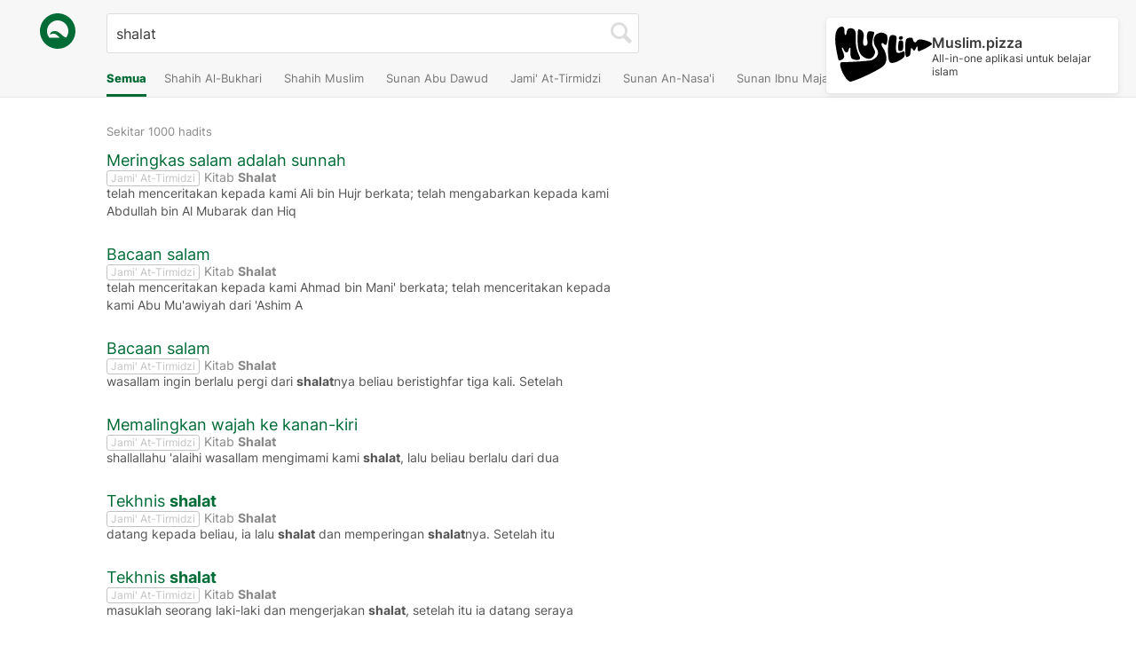

--- FILE ---
content_type: text/html; charset=utf-8
request_url: https://www.hadits.id/tentang/shalat?hadits=bukhari,muslim,dawud,tirmidzi,nasai,majah&start=360
body_size: 3574
content:
<!DOCTYPE html>
<html translate="no">
  <head>
  <title>Hadits Tentang Shalat - Hadits.id</title>
  <meta charset="utf-8">
  <meta name="description" content="Kumpulan hadits tentang Shalat. Hadits shahih bukhari, muslim, dawud, tirmidzi, nasai, ibnu majah" />

  <link rel="manifest" href="/manifest.json">

  <meta name="viewport" content="width=device-width, initial-scale=1">
  <meta name="google-site-verification" content="i_MypEQEqKhcpquugKdc1743Z0w2A5IVwRmhPM3ScjQ" />

  <meta property="og:site_name" content="Hadits.id" />
  <meta property="og:title" content="Hadits Tentang Shalat - Hadits.id" />
  <meta property="og:type" content="article" />
  <meta property="og:image" content="https://www.hadits.id/images/socmed.png" />
  <meta property="og:url" content="http://www.hadits.id/tentang/shalat?hadits=bukhari,muslim,dawud,tirmidzi,nasai,majah&amp;start=360" />
  <meta property="og:description" content="Kumpulan hadits tentang Shalat. Hadits shahih bukhari, muslim, dawud, tirmidzi, nasai, ibnu majah" />

  <meta name="twitter:title" content="Hadits Tentang Shalat - Hadits.id" />
  <meta name="twitter:card" content="summary_large_image" />
  <meta name="twitter:image:src" content="https://www.hadits.id/images/socmed.png" />
  <meta name="twitter:url" content="http://www.hadits.id/tentang/shalat?hadits=bukhari,muslim,dawud,tirmidzi,nasai,majah&amp;start=360" />
  <meta name="twitter:description" content="Kumpulan hadits tentang Shalat. Hadits shahih bukhari, muslim, dawud, tirmidzi, nasai, ibnu majah" />
  <meta name="twitter:site" content="@haditsindonesia" />

  <meta name="apple-mobile-web-app-capable" content="yes">
  <meta name="apple-mobile-web-app-status-bar-style" content="white">
  <meta name="apple-mobile-web-app-title" content="Hadits">
  <link rel="apple-touch-icon" href="/images/icon-192x192.png">

  
  <link rel="shortcut icon" href="/images/favicon.ico" />

  <link rel='stylesheet' href='/stylesheets/index/app.min.css' />
</head>
  <body class="tentang-index">
    <a class="top-header" href="https://www.muslim.pizza" style="color: inherit;">
  <img src="/images/muslim-pizza-logo.svg" alt="">
  <div class="desc">
    <p class="title">Muslim.pizza</p>
    <p class="for">All-in-one aplikasi untuk belajar islam</p>
  </div>
</a>

    






    <div class="error-msg-ajax ajax-messages">
  <p></p>
</div>

<div class="warning-msg-ajax ajax-messages">
  <p></p>
</div>

<div class="info-msg-ajax ajax-messages">
  <p></p>
</div>

<div class="success-msg-ajax ajax-messages">
  <p></p>
</div>
    <div class="header-search">
      <a href="/?ref=logo" class="logo-search">
        <img src="/images/hadits-logo.svg" alt="">
      </a>
      <form class="hadits-search" action="search">
        <input type="text" name="search" value="shalat">
        <img src="/images/search.png" alt="" class="search-btn">
      </form>
    </div>
    <div class="header-menu">
  <ul>

    
      <li class="active">Semua</li>
    
    
      <li><a href="?hadits=bukhari">Shahih Al-Bukhari</li>
    
    
      <li><a href="?hadits=muslim">Shahih Muslim</li>
    
    
      <li><a href="?hadits=dawud">Sunan Abu Dawud</li>
    
    
      <li><a href="?hadits=tirmidzi">Jami&#39; At-Tirmidzi</li>
    
    
      <li><a href="?hadits=nasai">Sunan An-Nasa&#39;i</li>
    
    
      <li><a href="?hadits=majah">Sunan Ibnu Majah</li>
    
  </ul>
</div>
    <div class="search-result">
      
        <p class="about-result">Sekitar 1000 hadits</p>
      
      
        
        <section>
          <a href="/hadits/tirmidzi/274">Meringkas salam adalah sunnah  </a>
          <cite><span class="perawi">Jami' At-Tirmidzi</span>Kitab <strong>Shalat</strong></cite>
          <p>telah menceritakan kepada kami Ali bin Hujr berkata; telah mengabarkan kepada kami Abdullah bin Al Mubarak dan Hiq</p>
        </section>
      
        
        <section>
          <a href="/hadits/tirmidzi/275">Bacaan salam</a>
          <cite><span class="perawi">Jami' At-Tirmidzi</span>Kitab <strong>Shalat</strong></cite>
          <p>telah menceritakan kepada kami Ahmad bin Mani' berkata; telah menceritakan kepada kami Abu Mu'awiyah dari 'Ashim A</p>
        </section>
      
        
        <section>
          <a href="/hadits/tirmidzi/276">Bacaan salam</a>
          <cite><span class="perawi">Jami' At-Tirmidzi</span>Kitab <strong>Shalat</strong></cite>
          <p>wasallam ingin berlalu pergi dari <strong>shalat</strong>nya beliau beristighfar tiga kali. Setelah</p>
        </section>
      
        
        <section>
          <a href="/hadits/tirmidzi/277">Memalingkan wajah ke kanan-kiri</a>
          <cite><span class="perawi">Jami' At-Tirmidzi</span>Kitab <strong>Shalat</strong></cite>
          <p>shallallahu 'alaihi wasallam mengimami kami <strong>shalat</strong>, lalu beliau berlalu dari dua</p>
        </section>
      
        
        <section>
          <a href="/hadits/tirmidzi/278">Tekhnis <strong>shalat</strong></a>
          <cite><span class="perawi">Jami' At-Tirmidzi</span>Kitab <strong>Shalat</strong></cite>
          <p>datang kepada beliau, ia lalu <strong>shalat</strong> dan memperingan <strong>shalat</strong>nya. Setelah itu</p>
        </section>
      
        
        <section>
          <a href="/hadits/tirmidzi/279">Tekhnis <strong>shalat</strong></a>
          <cite><span class="perawi">Jami' At-Tirmidzi</span>Kitab <strong>Shalat</strong></cite>
          <p>masuklah seorang laki-laki dan mengerjakan <strong>shalat</strong>, setelah itu ia datang seraya</p>
        </section>
      
        
        <section>
          <a href="/hadits/tirmidzi/281">Bacaan <strong>shalat</strong> subuh</a>
          <cite><span class="perawi">Jami' At-Tirmidzi</span>Kitab <strong>Shalat</strong></cite>
          <p>pohon kurma yang tinggi-tinggi pada <strong>shalat</strong> subuh di rakaat pertama." Ia</p>
        </section>
      
        
        <section>
          <a href="/hadits/tirmidzi/282">Bacaan zhuhur dan ashar</a>
          <cite><span class="perawi">Jami' At-Tirmidzi</span>Kitab <strong>Shalat</strong></cite>
          <p>"Rasulullah shallallahu 'alaihi wasallam dalam <strong>shalat</strong> zhuhur dan asar membaca WAS</p>
        </section>
      
        
        <section>
          <a href="/hadits/tirmidzi/283">Bacaan <strong>shalat</strong> maghrib</a>
          <cite><span class="perawi">Jami' At-Tirmidzi</span>Kitab <strong>Shalat</strong></cite>
          <p>balutan karena sakit, beliau lalu <strong>shalat</strong> maghrib dan membaca surat Al</p>
        </section>
      
        
        <section>
          <a href="/hadits/tirmidzi/284">Bacaan <strong>shalat</strong> isyak</a>
          <cite><span class="perawi">Jami' At-Tirmidzi</span>Kitab <strong>Shalat</strong></cite>
          <p>"Rasulullah shallallahu 'alaihi wasallam dalam <strong>shalat</strong> isya` yang akhir membaca WASY</p>
        </section>
      
        
        <section>
          <a href="/hadits/tirmidzi/286">Bacaan di belakang imam</a>
          <cite><span class="perawi">Jami' At-Tirmidzi</span>Kitab <strong>Shalat</strong></cite>
          <p>lullah shallallahu 'alaihi wasallam melaksanakan <strong>shalat</strong> subuh, kemudian nampak berat bagi</p>
        </section>
      
        
        <section>
          <a href="/hadits/tirmidzi/289">Doa masuk masjid</a>
          <cite><span class="perawi">Jami' At-Tirmidzi</span>Kitab <strong>Shalat</strong></cite>
          <p>telah menceritakan kepada kami Ali bin Hujr berkata; telah menceritakan kepada kami Isma'il bin Ibrahim dari Laits</p>
        </section>
      
        
        <section>
          <a href="/hadits/tirmidzi/290">Jika masuk masjid, lakukan <strong>shalat</strong> dua rakaat</a>
          <cite><span class="perawi">Jami' At-Tirmidzi</span>Kitab <strong>Shalat</strong></cite>
          <p>dalam masjid maka hendaklah ia <strong>shalat</strong> dua rakaat sebelum duduk." Ia</p>
        </section>
      
        
        <section>
          <a href="/hadits/tirmidzi/291">Semua bumi adalah tempat sujud selain kuburan dan wc</a>
          <cite><span class="perawi">Jami' At-Tirmidzi</span>Kitab <strong>Shalat</strong></cite>
          <p>telah menceritakan kepada kami Ibnu Abu Umar dan Abu 'Ammar Al Husain bin Huraits Al Marwazi keduanya berkata; tela</p>
        </section>
      
        
        <section>
          <a href="/hadits/tirmidzi/292">Keutamaan membangun masjid</a>
          <cite><span class="perawi">Jami' At-Tirmidzi</span>Kitab <strong>Shalat</strong></cite>
          <p>telah menceritakan kepada kami Bundar berkata; telah menceritakan kepada kami Abu Bakr Al Hanafi berkata; telah men</p>
        </section>
      
        
        <section>
          <a href="/hadits/tirmidzi/294">Dimakruhkan kuburan dijadikan masjid</a>
          <cite><span class="perawi">Jami' At-Tirmidzi</span>Kitab <strong>Shalat</strong></cite>
          <p>telah menceritakan kepada kami Qutaibah berkata; telah menceritakan kepada kami Abdul Warits bin Sa'id dari Muhamm</p>
        </section>
      
        
        <section>
          <a href="/hadits/tirmidzi/295">Tidur di masjid</a>
          <cite><span class="perawi">Jami' At-Tirmidzi</span>Kitab <strong>Shalat</strong></cite>
          <p>telah menceritakan kepada kami Mahmud bin Ghailan berkata; telah menceritakan kepada kami Abdurrazaq berkata; telah</p>
        </section>
      
        
        <section>
          <a href="/hadits/tirmidzi/296">Dimakruhkan jual beli, syair dan mengumumkan temuan di masjid</a>
          <cite><span class="perawi">Jami' At-Tirmidzi</span>Kitab <strong>Shalat</strong></cite>
          <p>pada hari Jum'at sebelum waktu <strong>shalat</strong>." Ia berkata; "Dalam bab ini</p>
        </section>
      
        
        <section>
          <a href="/hadits/tirmidzi/297">Masjid yang dibangun diatas ketaqwaan</a>
          <cite><span class="perawi">Jami' At-Tirmidzi</span>Kitab <strong>Shalat</strong></cite>
          <p>telah menceritakan kepada kami Qutaibah berkata; telah menceritakan kepada kami Hatim bin Isma'il dari Unais bin A</p>
        </section>
      
        
        <section>
          <a href="/hadits/tirmidzi/298"><strong>Shalat</strong> di masjid kuba"</a>
          <cite><span class="perawi">Jami' At-Tirmidzi</span>Kitab <strong>Shalat</strong></cite>
          <p>'alaihi wasallam, bahwa beliau bersabda: "<strong>Shalat</strong> di masjid Quba' pahalanya sebanding</p>
        </section>
      
    </div>
    <div class="search-pagination">
      <!-- <a id="previous-btn" class="previous-btn" href="?start=0"><</a> -->
      <div class="page-numbers">
        <ul>
          
            
            
              
                
                  <li><a href="?hadits=bukhari,muslim,dawud,tirmidzi,nasai,majah&start=0">1</a></li>
                
              
            
              
                
                
                
                  <li><a href="?hadits=bukhari,muslim,dawud,tirmidzi,nasai,majah&start=10">2</a></li>
                
              
            
              
                
                
                
                  <li><a href="?hadits=bukhari,muslim,dawud,tirmidzi,nasai,majah&start=20">3</a></li>
                
              
            
              
                
                
                
                  <li><a href="?hadits=bukhari,muslim,dawud,tirmidzi,nasai,majah&start=30">4</a></li>
                
              
            
              
                
                
                
                  <li><a href="?hadits=bukhari,muslim,dawud,tirmidzi,nasai,majah&start=40">5</a></li>
                
              
            
              
                
                
                
                  <li><a href="?hadits=bukhari,muslim,dawud,tirmidzi,nasai,majah&start=50">6</a></li>
                
              
            
              
                
                
                
                  <li><a href="?hadits=bukhari,muslim,dawud,tirmidzi,nasai,majah&start=60">7</a></li>
                
              
            
              
                
                
                
                  <li><a href="?hadits=bukhari,muslim,dawud,tirmidzi,nasai,majah&start=70">8</a></li>
                
              
            
              
                
                
                
                  <li><a href="?hadits=bukhari,muslim,dawud,tirmidzi,nasai,majah&start=80">9</a></li>
                
              
            
              
                
                
                
                  <li><a href="?hadits=bukhari,muslim,dawud,tirmidzi,nasai,majah&start=90">10</a></li>
                
              
            
              
                
                
                
                  <li><a href="?hadits=bukhari,muslim,dawud,tirmidzi,nasai,majah&start=100">11</a></li>
                
              
            
              
                
                
                
                  <li><a href="?hadits=bukhari,muslim,dawud,tirmidzi,nasai,majah&start=110">12</a></li>
                
              
            
              
                
                
                
                  <li><a href="?hadits=bukhari,muslim,dawud,tirmidzi,nasai,majah&start=120">13</a></li>
                
              
            
              
                
                
                
                  <li><a href="?hadits=bukhari,muslim,dawud,tirmidzi,nasai,majah&start=130">14</a></li>
                
              
            
              
                
                
                
                  <li><a href="?hadits=bukhari,muslim,dawud,tirmidzi,nasai,majah&start=140">15</a></li>
                
              
            
              
                
                
                
                  <li><a href="?hadits=bukhari,muslim,dawud,tirmidzi,nasai,majah&start=150">16</a></li>
                
              
            
              
                
                
                
                  <li><a href="?hadits=bukhari,muslim,dawud,tirmidzi,nasai,majah&start=160">17</a></li>
                
              
            
              
                
                
                
                  <li><a href="?hadits=bukhari,muslim,dawud,tirmidzi,nasai,majah&start=170">18</a></li>
                
              
            
              
                
                
                
                  <li><a href="?hadits=bukhari,muslim,dawud,tirmidzi,nasai,majah&start=180">19</a></li>
                
              
            
              
                
                
                
                  <li><a href="?hadits=bukhari,muslim,dawud,tirmidzi,nasai,majah&start=190">20</a></li>
                
              
            
              
                
                
                
                  <li><a href="?hadits=bukhari,muslim,dawud,tirmidzi,nasai,majah&start=200">21</a></li>
                
              
            
              
                
                
                
                  <li><a href="?hadits=bukhari,muslim,dawud,tirmidzi,nasai,majah&start=210">22</a></li>
                
              
            
              
                
                
                
                  <li><a href="?hadits=bukhari,muslim,dawud,tirmidzi,nasai,majah&start=220">23</a></li>
                
              
            
              
                
                
                
                  <li><a href="?hadits=bukhari,muslim,dawud,tirmidzi,nasai,majah&start=230">24</a></li>
                
              
            
              
                
                
                
                  <li><a href="?hadits=bukhari,muslim,dawud,tirmidzi,nasai,majah&start=240">25</a></li>
                
              
            
              
                
                
                
                  <li><a href="?hadits=bukhari,muslim,dawud,tirmidzi,nasai,majah&start=250">26</a></li>
                
              
            
              
                
                
                
                  <li><a href="?hadits=bukhari,muslim,dawud,tirmidzi,nasai,majah&start=260">27</a></li>
                
              
            
              
                
                
                
                  <li><a href="?hadits=bukhari,muslim,dawud,tirmidzi,nasai,majah&start=270">28</a></li>
                
              
            
              
                
                
                
                  <li><a href="?hadits=bukhari,muslim,dawud,tirmidzi,nasai,majah&start=280">29</a></li>
                
              
            
              
                
                
                
                  <li><a href="?hadits=bukhari,muslim,dawud,tirmidzi,nasai,majah&start=290">30</a></li>
                
              
            
              
                
                
                
                  <li><a href="?hadits=bukhari,muslim,dawud,tirmidzi,nasai,majah&start=300">31</a></li>
                
              
            
              
                
                
                
                  <li><a href="?hadits=bukhari,muslim,dawud,tirmidzi,nasai,majah&start=310">32</a></li>
                
              
            
              
                
                
                
                  <li><a href="?hadits=bukhari,muslim,dawud,tirmidzi,nasai,majah&start=320">33</a></li>
                
              
            
              
                
                
                
                  <li><a href="?hadits=bukhari,muslim,dawud,tirmidzi,nasai,majah&start=330">34</a></li>
                
              
            
              
                
                
                
                  <li><a href="?hadits=bukhari,muslim,dawud,tirmidzi,nasai,majah&start=340">35</a></li>
                
              
            
              
                
                
                
                  <li><a href="?hadits=bukhari,muslim,dawud,tirmidzi,nasai,majah&start=350">36</a></li>
                
              
            
              
                
                
                
                  <li class="active"><a href="?hadits=bukhari,muslim,dawud,tirmidzi,nasai,majah&start=360">37</a></li>
                
              
            
              
                
                
                
                  <li><a href="?hadits=bukhari,muslim,dawud,tirmidzi,nasai,majah&start=370">38</a></li>
                
              
            
              
                
                
                
                  <li><a href="?hadits=bukhari,muslim,dawud,tirmidzi,nasai,majah&start=380">39</a></li>
                
              
            
              
                
                
                
                  <li><a href="?hadits=bukhari,muslim,dawud,tirmidzi,nasai,majah&start=390">40</a></li>
                
              
            
              
                
                
                
                  <li><a href="?hadits=bukhari,muslim,dawud,tirmidzi,nasai,majah&start=400">41</a></li>
                
              
            
              
                
                
                
                  <li><a href="?hadits=bukhari,muslim,dawud,tirmidzi,nasai,majah&start=410">42</a></li>
                
              
            
              
                
                
                
                  <li><a href="?hadits=bukhari,muslim,dawud,tirmidzi,nasai,majah&start=420">43</a></li>
                
              
            
              
                
                
                
                  <li><a href="?hadits=bukhari,muslim,dawud,tirmidzi,nasai,majah&start=430">44</a></li>
                
              
            
              
                
                
                
                  <li><a href="?hadits=bukhari,muslim,dawud,tirmidzi,nasai,majah&start=440">45</a></li>
                
              
            
              
                
                
                
                  <li><a href="?hadits=bukhari,muslim,dawud,tirmidzi,nasai,majah&start=450">46</a></li>
                
              
            
              
                
                
                
                  <li><a href="?hadits=bukhari,muslim,dawud,tirmidzi,nasai,majah&start=460">47</a></li>
                
              
            
              
                
                
                
                  <li><a href="?hadits=bukhari,muslim,dawud,tirmidzi,nasai,majah&start=470">48</a></li>
                
              
            
              
                
                
                
                  <li><a href="?hadits=bukhari,muslim,dawud,tirmidzi,nasai,majah&start=480">49</a></li>
                
              
            
              
                
                
                
                  <li><a href="?hadits=bukhari,muslim,dawud,tirmidzi,nasai,majah&start=490">50</a></li>
                
              
            
              
                
                
                
                  <li><a href="?hadits=bukhari,muslim,dawud,tirmidzi,nasai,majah&start=500">51</a></li>
                
              
            
              
                
                
                
                  <li><a href="?hadits=bukhari,muslim,dawud,tirmidzi,nasai,majah&start=510">52</a></li>
                
              
            
              
                
                
                
                  <li><a href="?hadits=bukhari,muslim,dawud,tirmidzi,nasai,majah&start=520">53</a></li>
                
              
            
              
                
                
                
                  <li><a href="?hadits=bukhari,muslim,dawud,tirmidzi,nasai,majah&start=530">54</a></li>
                
              
            
              
                
                
                
                  <li><a href="?hadits=bukhari,muslim,dawud,tirmidzi,nasai,majah&start=540">55</a></li>
                
              
            
              
                
                
                
                  <li><a href="?hadits=bukhari,muslim,dawud,tirmidzi,nasai,majah&start=550">56</a></li>
                
              
            
              
                
                
                
                  <li><a href="?hadits=bukhari,muslim,dawud,tirmidzi,nasai,majah&start=560">57</a></li>
                
              
            
              
                
                
                
                  <li><a href="?hadits=bukhari,muslim,dawud,tirmidzi,nasai,majah&start=570">58</a></li>
                
              
            
              
                
                
                
                  <li><a href="?hadits=bukhari,muslim,dawud,tirmidzi,nasai,majah&start=580">59</a></li>
                
              
            
              
                
                
                
                  <li><a href="?hadits=bukhari,muslim,dawud,tirmidzi,nasai,majah&start=590">60</a></li>
                
              
            
              
                
                
                
                  <li><a href="?hadits=bukhari,muslim,dawud,tirmidzi,nasai,majah&start=600">61</a></li>
                
              
            
              
                
                
                
                  <li><a href="?hadits=bukhari,muslim,dawud,tirmidzi,nasai,majah&start=610">62</a></li>
                
              
            
              
                
                
                
                  <li><a href="?hadits=bukhari,muslim,dawud,tirmidzi,nasai,majah&start=620">63</a></li>
                
              
            
              
                
                
                
                  <li><a href="?hadits=bukhari,muslim,dawud,tirmidzi,nasai,majah&start=630">64</a></li>
                
              
            
              
                
                
                
                  <li><a href="?hadits=bukhari,muslim,dawud,tirmidzi,nasai,majah&start=640">65</a></li>
                
              
            
              
                
                
                
                  <li><a href="?hadits=bukhari,muslim,dawud,tirmidzi,nasai,majah&start=650">66</a></li>
                
              
            
              
                
                
                
                  <li><a href="?hadits=bukhari,muslim,dawud,tirmidzi,nasai,majah&start=660">67</a></li>
                
              
            
              
                
                
                
                  <li><a href="?hadits=bukhari,muslim,dawud,tirmidzi,nasai,majah&start=670">68</a></li>
                
              
            
              
                
                
                
                  <li><a href="?hadits=bukhari,muslim,dawud,tirmidzi,nasai,majah&start=680">69</a></li>
                
              
            
              
                
                
                
                  <li><a href="?hadits=bukhari,muslim,dawud,tirmidzi,nasai,majah&start=690">70</a></li>
                
              
            
              
                
                
                
                  <li><a href="?hadits=bukhari,muslim,dawud,tirmidzi,nasai,majah&start=700">71</a></li>
                
              
            
              
                
                
                
                  <li><a href="?hadits=bukhari,muslim,dawud,tirmidzi,nasai,majah&start=710">72</a></li>
                
              
            
              
                
                
                
                  <li><a href="?hadits=bukhari,muslim,dawud,tirmidzi,nasai,majah&start=720">73</a></li>
                
              
            
              
                
                
                
                  <li><a href="?hadits=bukhari,muslim,dawud,tirmidzi,nasai,majah&start=730">74</a></li>
                
              
            
              
                
                
                
                  <li><a href="?hadits=bukhari,muslim,dawud,tirmidzi,nasai,majah&start=740">75</a></li>
                
              
            
              
                
                
                
                  <li><a href="?hadits=bukhari,muslim,dawud,tirmidzi,nasai,majah&start=750">76</a></li>
                
              
            
              
                
                
                
                  <li><a href="?hadits=bukhari,muslim,dawud,tirmidzi,nasai,majah&start=760">77</a></li>
                
              
            
              
                
                
                
                  <li><a href="?hadits=bukhari,muslim,dawud,tirmidzi,nasai,majah&start=770">78</a></li>
                
              
            
              
                
                
                
                  <li><a href="?hadits=bukhari,muslim,dawud,tirmidzi,nasai,majah&start=780">79</a></li>
                
              
            
              
                
                
                
                  <li><a href="?hadits=bukhari,muslim,dawud,tirmidzi,nasai,majah&start=790">80</a></li>
                
              
            
              
                
                
                
                  <li><a href="?hadits=bukhari,muslim,dawud,tirmidzi,nasai,majah&start=800">81</a></li>
                
              
            
              
                
                
                
                  <li><a href="?hadits=bukhari,muslim,dawud,tirmidzi,nasai,majah&start=810">82</a></li>
                
              
            
              
                
                
                
                  <li><a href="?hadits=bukhari,muslim,dawud,tirmidzi,nasai,majah&start=820">83</a></li>
                
              
            
              
                
                
                
                  <li><a href="?hadits=bukhari,muslim,dawud,tirmidzi,nasai,majah&start=830">84</a></li>
                
              
            
              
                
                
                
                  <li><a href="?hadits=bukhari,muslim,dawud,tirmidzi,nasai,majah&start=840">85</a></li>
                
              
            
              
                
                
                
                  <li><a href="?hadits=bukhari,muslim,dawud,tirmidzi,nasai,majah&start=850">86</a></li>
                
              
            
              
                
                
                
                  <li><a href="?hadits=bukhari,muslim,dawud,tirmidzi,nasai,majah&start=860">87</a></li>
                
              
            
              
                
                
                
                  <li><a href="?hadits=bukhari,muslim,dawud,tirmidzi,nasai,majah&start=870">88</a></li>
                
              
            
              
                
                
                
                  <li><a href="?hadits=bukhari,muslim,dawud,tirmidzi,nasai,majah&start=880">89</a></li>
                
              
            
              
                
                
                
                  <li><a href="?hadits=bukhari,muslim,dawud,tirmidzi,nasai,majah&start=890">90</a></li>
                
              
            
              
                
                
                
                  <li><a href="?hadits=bukhari,muslim,dawud,tirmidzi,nasai,majah&start=900">91</a></li>
                
              
            
              
                
                
                
                  <li><a href="?hadits=bukhari,muslim,dawud,tirmidzi,nasai,majah&start=910">92</a></li>
                
              
            
              
                
                
                
                  <li><a href="?hadits=bukhari,muslim,dawud,tirmidzi,nasai,majah&start=920">93</a></li>
                
              
            
              
                
                
                
                  <li><a href="?hadits=bukhari,muslim,dawud,tirmidzi,nasai,majah&start=930">94</a></li>
                
              
            
              
                
                
                
                  <li><a href="?hadits=bukhari,muslim,dawud,tirmidzi,nasai,majah&start=940">95</a></li>
                
              
            
              
                
                
                
                  <li><a href="?hadits=bukhari,muslim,dawud,tirmidzi,nasai,majah&start=950">96</a></li>
                
              
            
              
                
                
                
                  <li><a href="?hadits=bukhari,muslim,dawud,tirmidzi,nasai,majah&start=960">97</a></li>
                
              
            
              
                
                
                
                  <li><a href="?hadits=bukhari,muslim,dawud,tirmidzi,nasai,majah&start=970">98</a></li>
                
              
            
              
                
                
                
                  <li><a href="?hadits=bukhari,muslim,dawud,tirmidzi,nasai,majah&start=980">99</a></li>
                
              
            
              
                
                
                
                  <li><a href="?hadits=bukhari,muslim,dawud,tirmidzi,nasai,majah&start=990">100</a></li>
                
              
            
          
        </ul>
      </div>
      <!-- <a class="next-btn" href="?start=10">></a> -->
    </div>
    <div class="donation-note none">
  <div class="donation-box">
    <a href="#" class="close-btn"><img src="/images/close-btn.png" alt="Close popup"></a>
    <div class="donation-content first">
      <div class="header">
        <div class="text">
          <div>5
            <div>5</div>
            <div>5</div>
            <div>5</div>
            <div>5</div>
            <div>5</div>
            <div>5</div>
            <div>5</div>
            <div>5</div>
            <div>5</div>
            <div>5</div>
            <div>5</div>
            <div>5</div>
          </div>
        </div>
      </div>
      <p>Alhamdulillah, Hadits.id telah hadir lebih dari 5 tahun yang lalu.</p>
      <p>Jika Anda menyukai website ini, dan ingin menyumbang proses development, itu tidak perlu.</p>
      <p>Cukup dengan beritahu sahabat Anda tentang keberadaan website ini (Insha Allah berguna), dan pastikan untuk mendoakan kami di setiap shalat Anda.</p>
      <a href="#" class="accept-btn">Ya, bantu bagikan</a>
    </div>
    <div class="donation-content second none">
      <div class="header">
        <div class="text">
          <div>🙏
            <div>🙏</div>
            <div>🙏</div>
            <div>🙏</div>
            <div>🙏</div>
            <div>🙏</div>
            <div>🙏</div>
            <div>🙏</div>
            <div>🙏</div>
            <div>🙏</div>
            <div>🙏</div>
            <div>🙏</div>
            <div>🙏</div>
          </div>
        </div>
        <p>Jazakallah khair, semoga Allah tinggikan derajat kita dengan ilmu yang bermanfaat.</p>
      </div>
    </div>
  </div>
</div>



<div class="other-links">
  <a href="https://www.klikpet.com">Aplikasi Klinik Hewan</a>
  <a href="https://www.hadits.id">Hadits</a>
  <a href="https://www.webaplikasi.com">Web Aplikasi</a>
  <a href="https://www.muslim.pizza">Muslim</a>
  <a href="https://www.nikah.id">Nikah</a>
  <a href="https://www.nikahnya.com">Nikahnya Undangan Online</a>
  <a href="https://www.fenulis.com">Fenulis</a>
</div>

<script defer src="https://feedback.fish/ff.js?pid=a986906ea95a49"></script>
<!-- <script type="text/javascript" src="//s7.addthis.com/js/300/addthis_widget.js#pubid=ra-53254a4b35476c95"></script> -->

    <script src='/javascripts/index/plugins.min.js' defer></script>
 <script src='/javascripts/index/app.min.js' defer></script>
  <script defer src="https://static.cloudflareinsights.com/beacon.min.js/vcd15cbe7772f49c399c6a5babf22c1241717689176015" integrity="sha512-ZpsOmlRQV6y907TI0dKBHq9Md29nnaEIPlkf84rnaERnq6zvWvPUqr2ft8M1aS28oN72PdrCzSjY4U6VaAw1EQ==" data-cf-beacon='{"version":"2024.11.0","token":"0f8ecf213a104d4da74f9b26c3dcb7de","r":1,"server_timing":{"name":{"cfCacheStatus":true,"cfEdge":true,"cfExtPri":true,"cfL4":true,"cfOrigin":true,"cfSpeedBrain":true},"location_startswith":null}}' crossorigin="anonymous"></script>
</body>
</html>


--- FILE ---
content_type: text/css; charset=UTF-8
request_url: https://www.hadits.id/stylesheets/index/app.min.css
body_size: 6665
content:
/*! normalize.css v3.0.2 | MIT License | git.io/normalize */img,legend{border:0}.other-links a,a:hover{text-decoration:underline}html{font-family:sans-serif;-ms-text-size-adjust:100%;-webkit-text-size-adjust:100%}article,aside,details,figcaption,figure,footer,header,hgroup,main,menu,nav,section,summary{display:block}audio,canvas,progress,video{display:inline-block;vertical-align:baseline}audio:not([controls]){display:none;height:0}[hidden],template{display:none}a{background-color:transparent;text-decoration:none;color:#006c35}a:active,a:hover{outline:0}abbr[title]{border-bottom:1px dotted}b,optgroup,strong{font-weight:700}dfn{font-style:italic}h1{font-size:2em;margin:.67em 0}mark{background:#ff0;color:#000}small{font-size:80%}sub,sup{font-size:75%;line-height:0;position:relative;vertical-align:baseline}sup{top:-.5em}sub{bottom:-.25em}svg:not(:root){overflow:hidden}figure{margin:1em 40px}hr{-moz-box-sizing:content-box;box-sizing:content-box;height:0}pre,textarea{overflow:auto}code,kbd,pre,samp{font-family:monospace,monospace;font-size:1em}button,input,optgroup,select,textarea{color:inherit;font:inherit;margin:0}button{overflow:visible}button,select{text-transform:none}button,html input[type=button],input[type=reset],input[type=submit]{-webkit-appearance:button;cursor:pointer}button[disabled],html input[disabled]{cursor:default}.link-index .breadcrumb-menu ol li.hadits-muslim,.link-index .breadcrumb-menu ul li.hadits-muslim,.link-index .header-menu ol li.hadits-muslim,.link-index .header-menu ul li.hadits-muslim,.tentang-index .breadcrumb-menu ol li.hadits-muslim,.tentang-index .breadcrumb-menu ul li.hadits-muslim,.tentang-index .header-menu ol li.hadits-muslim,.tentang-index .header-menu ul li.hadits-muslim,.unclick{cursor:not-allowed}button::-moz-focus-inner,input::-moz-focus-inner{border:0;padding:0}input{line-height:normal}input[type=checkbox],input[type=radio]{box-sizing:border-box;padding:0}input[type=number]::-webkit-inner-spin-button,input[type=number]::-webkit-outer-spin-button{height:auto}input[type=search]{-webkit-appearance:textfield;-moz-box-sizing:content-box;-webkit-box-sizing:content-box;box-sizing:content-box}input[type=search]::-webkit-search-cancel-button,input[type=search]::-webkit-search-decoration{-webkit-appearance:none}fieldset{border:1px solid silver;margin:0 2px;padding:.35em .625em .75em}legend{padding:0}table{border-collapse:collapse;border-spacing:0}td,th{padding:0}@font-face{font-family:Inter;font-style:normal;font-weight:100;font-display:swap;src:url(/fonts/Inter-Thin-slnt=0.ttf) format('truetype')}@font-face{font-family:Inter;font-style:normal;font-weight:200;font-display:swap;src:url(/fonts/Inter-ExtraLight-slnt=0.ttf) format('truetype')}@font-face{font-family:Inter;font-style:normal;font-weight:300;font-display:swap;src:url(/fonts/Inter-Light-slnt=0.ttf) format('truetype')}@font-face{font-family:Inter;font-style:normal;font-weight:400;font-display:swap;src:url(/fonts/Inter-Regular-slnt=0.ttf) format('truetype')}@font-face{font-family:Inter;font-style:normal;font-weight:500;font-display:swap;src:url(/fonts/Inter-Medium-slnt=0.ttf) format('truetype')}@font-face{font-family:Inter;font-style:normal;font-weight:600;font-display:swap;src:url(/fonts/Inter-SemiBold-slnt=0.ttf) format('truetype')}@font-face{font-family:Inter;font-style:normal;font-weight:700;font-display:swap;src:url(/fonts/Inter-Bold-slnt=0.ttf) format('truetype')}@font-face{font-family:Inter;font-style:normal;font-weight:800;font-display:swap;src:url(/fonts/Inter-ExtraBold-slnt=0.ttf) format('truetype')}@font-face{font-family:Inter;font-style:normal;font-weight:900;font-display:swap;src:url(/fonts/Inter-Black-slnt=0.ttf) format('truetype')}@font-face{font-family:Inter;font-style:normal;font-weight:100;font-display:swap;src:url(/fonts/nunito-v9-latin-300.ttf) format('truetype')}*{margin:0;padding:0;-webkit-font-smoothing:antialiased;-moz-font-smoothing:antialiased;-o-font-smoothing:antialiased;font-smoothing:antialiased;-o-box-sizing:border-box;box-sizing:border-box;outline:transparent solid 0}body{margin:0;font-family:Inter,-apple-system,BlinkMacSystemFont,"Segoe UI",Helvetica,Arial,sans-serif,"Apple Color Emoji","Segoe UI Emoji","Segoe UI Symbol";color:#3a3a3a}.noscroll{position:fixed;overflow:hidden}ol,ul{margin:0;padding:0;list-style-type:none}ol li,ul li{display:inline;font-size:13px;text-decoration:none}.color-green{color:#006c35}.unclick{pointer-events:none;opacity:.5}.txt-ac{text-align:center!important}.txt-al{text-align:left!important}.txt-ar{text-align:right!important}.m-b-10{margin-bottom:10px}.m-b-20{margin-bottom:20px}.m-b-30{margin-bottom:30px}.m-b-40{margin-bottom:40px}.m-b-100{margin-bottom:100px}.none{display:none!important}.border-left{border-left:1px solid #e5e5e5}.border-right{border-right:1px solid #e5e5e5}.border-top{border-top:1px solid #e5e5e5}.border-bottom{border-bottom:1px solid #e5e5e5}.error-msg,.error-msg-ajax,.info-msg,.info-msg-ajax,.success-msg,.success-msg-ajax,.warning-msg,.warning-msg-ajax{position:fixed;top:0;left:50%;z-index:9999}.error-msg p,.error-msg-ajax p,.info-msg p,.info-msg-ajax p,.success-msg p,.success-msg-ajax p,.warning-msg p,.warning-msg-ajax p{position:relative;min-width:300px;margin:10px auto;padding:5px 20px;left:-50%;text-align:center}.error-msg p,.error-msg-ajax p{background-color:#fbdbcf;color:#e84c56;border:1px solid #f3746d}.success-msg p,.success-msg-ajax p{background-color:#e1fac9;color:#61a136;border:1px solid #91c753}.warning-msg p,.warning-msg-ajax p{background-color:#fcf0b0;color:#d8b708;border:1px solid #a78d06}.info-msg p,.info-msg-ajax p{background-color:#d7ebf8;color:#6ab5e5;border:1px solid #acd5f0}.error-msg-ajax,.info-msg-ajax,.success-msg-ajax,.warning-msg-ajax{display:none}.green-btn{border:1px solid #006c35;background-color:#006c35;color:#f7f7f7;border-radius:20px;padding:5px 10px;font-size:15px}.bg-loading{background-image:url(/images/loading.svg);background-repeat:no-repeat;background-position:center center}.other-links{display:-ms-flexbox;display:flex;-ms-flex-align:center;align-items:center;-ms-flex-wrap:wrap;flex-wrap:wrap;gap:10px;opacity:0;z-index:-1}.other-links a{display:inline-block;font-size:12px;color:$greycolor}.container{max-width:940px;margin-right:auto;margin-left:auto;padding:0 10px}@media (min-width:600px){.grid{display:table;width:100%;table-layout:fixed}.col{display:table-cell}.col-1{width:8.333333%}.col-2{width:16.666667%}.col-3{width:25%}.col-4{width:33.333333%}.col-5{width:41.666667%}.col-6{width:50%}.col-7{width:58.333333%}.col-8{width:66.666667%}.col-9{width:75%}.col-10{width:83.333333%}.col-11{width:91.666667%}.col-12{width:100%}.grid-padded{margin-left:-1rem;margin-right:-1rem}.grid-padded .grid{border-spacing:1rem 0}}.grid-align-middle .col{vertical-align:middle}.table{width:100%}.table.table-nowrap{table-layout:fixed}.table.table-nowrap td{white-space:nowrap;overflow:hidden;text-overflow:ellipsis}.table caption{font-size:14px;margin-bottom:10px}.table tbody tr td,.table tbody tr th,.table thead tr td,.table thead tr th{padding:12px 8px;vertical-align:middle}.index .header,.link-index .search-pagination .page-numbers ul li a,.tentang-index .search-pagination .page-numbers ul li a,.top-header{padding:10px}.table tbody tr td:not(:first-child),.table tbody tr th:not(:first-child),.table thead tr td:not(:first-child),.table thead tr th:not(:first-child){text-align:left}.table thead tr th{color:$textcolor;border-bottom:2px solid #e5e5e5}.table tbody tr td,.table tbody tr th{border-top:1px solid #e5e5e5;font-size:14px}.table.table-stripped tbody tr:nth-of-type(odd){background-color:#f5fafe}input[type=email].input-long,input[type=number].input-long,input[type=password].input-long,input[type=text].input-long{width:80%}input[type=email].input-longest,input[type=number].input-longest,input[type=password].input-longest,input[type=text].input-longest{width:100%}.top-header{display:-ms-flexbox;display:flex;gap:10px;-ms-flex-align:center;align-items:center;position:fixed;right:20px;top:20px;background-color:#fff;border-radius:4px;box-shadow:0 0 2px 0 rgba(44,47,51,.1),0 3px 7px 0 rgba(165,165,175,.2);z-index:1;overflow:auto}.top-header img{height:65px;float:left;border-radius:4px}.top-header .desc{max-width:200px}.top-header .desc .title{font-weight:600;font-weight:14px}.top-header .desc .for{font-size:12px}.top-header .buttons{margin-left:auto;color:#3a3a3a}.top-header .buttons .install-btn{background-color:#6558f5;color:#fff;padding:12px 10px;font-size:13px;font-weight:600;border-radius:4px;white-space:nowrap}@media (max-width:768px){.top-header{position:sticky;width:100%;right:0;top:0;border-radius:0}.top-header img{height:40px}.top-header .buttons .install-btn{padding:10px 15px}}.rtl{direction:rtl}.hadits-content{font-family:Lora,Georgia,serif;line-height:1.8ema}.donation-note{position:fixed;top:0;left:0;width:100%;height:100%;padding:20px;display:-ms-flexbox;display:flex;-ms-flex-pack:center;justify-content:center;-ms-flex-align:center;align-items:center;background-color:#fff;z-index:10000001}.donation-note .donation-box{width:100%;height:100%;padding:20px;background-color:#fcf8e5;color:#956c3b;border-radius:3px;text-align:right;display:table}.donation-note .donation-box p{line-height:24px;font-size:15px;text-align:center}.donation-note .donation-box .close-btn{position:absolute;top:40px;right:40px}.donation-note .donation-box .close-btn img{height:70px}.donation-note .donation-box .donation-content{display:table-cell;vertical-align:middle;text-align:center}.donation-note .donation-box .donation-content p{margin-bottom:10px}.donation-note .donation-box .donation-content .bank{margin-top:50px;color:#2660aa;font-weight:600}.donation-note .donation-box .donation-content .bank img{height:60px;margin-bottom:10px}.donation-note .donation-box .donation-content .bank p{font-size:17px}.donation-note .donation-box .donation-content .accept-btn{display:inline-block;background-color:#006c35;padding:10px 15px;border-radius:4px;font-weight:600;margin-top:20px;color:#fff}.donation-note .donation-box .donation-content .header .text{-webkit-user-select:none;-moz-user-select:none;-ms-user-select:none;user-select:none;font-family:Quicksand,sans-serif;font-weight:600}.donation-note .donation-box .donation-content .header .text>div{display:inline-block;position:relative;font-size:20vmin;color:transparent;transform-origin:center center;transform-style:preserve-3d;animation:float 4s infinite}.donation-note .donation-box .donation-content .header .text>div:nth-child(1){animation-delay:-1.5s}.donation-note .donation-box .donation-content .header .text>div:nth-child(2){animation-delay:-1s}.donation-note .donation-box .donation-content .header .text>div:nth-child(3){animation-delay:-.5s}.donation-note .donation-box .donation-content .header .text>div:nth-child(4){animation-delay:0s}.donation-note .donation-box .donation-content .header .text>div>div{position:absolute;top:0;left:0;color:#fff;text-shadow:0 0 1px #fff}.donation-note .donation-box .donation-content .header .text>div>div:nth-child(1){transform:translateZ(-2.9166666667vmin)}.donation-note .donation-box .donation-content .header .text>div>div:nth-child(2){transform:translateZ(-2.3333333333vmin)}.donation-note .donation-box .donation-content .header .text>div>div:nth-child(3){transform:translateZ(-1.75vmin)}.donation-note .donation-box .donation-content .header .text>div>div:nth-child(4){transform:translateZ(-1.1666666667vmin)}.donation-note .donation-box .donation-content .header .text>div>div:nth-child(5){transform:translateZ(-.5833333333vmin)}.donation-note .donation-box .donation-content .header .text>div>div:nth-child(6){transform:translateZ(0)}.donation-note .donation-box .donation-content .header .text>div>div:nth-child(7){transform:translateZ(.5833333333vmin)}.donation-note .donation-box .donation-content .header .text>div>div:nth-child(8){transform:translateZ(1.1666666667vmin)}.donation-note .donation-box .donation-content .header .text>div>div:nth-child(9){transform:translateZ(1.75vmin)}.donation-note .donation-box .donation-content .header .text>div>div:nth-child(10){transform:translateZ(2.3333333333vmin)}.donation-note .donation-box .donation-content .header .text>div>div:nth-child(11){transform:translateZ(2.9166666667vmin)}.donation-note .donation-box .donation-content .header .text>div>div:nth-child(12){transform:translateZ(3.5vmin)}.donation-note .donation-box .donation-content .text>div>div:not(:nth-child(n+3)),.donation-note .donation-box .donation-content .text>div>div:not(:nth-last-child(n+3)){color:#006c35;text-shadow:0 0 1px #006c35}@keyframes float{0%{transform:rotate3d(0,1,0,30deg)}1%{transform:rotate3d(.0627905195,.9980267284,0,30deg)}2%{transform:rotate3d(.1253332336,.9921147013,0,30deg)}3%{transform:rotate3d(.1873813146,.9822872507,0,30deg)}4%{transform:rotate3d(.2486898872,.9685831611,0,30deg)}5%{transform:rotate3d(.3090169944,.9510565163,0,30deg)}6%{transform:rotate3d(.3681245527,.9297764859,0,30deg)}7%{transform:rotate3d(.4257792916,.9048270525,0,30deg)}8%{transform:rotate3d(.4817536741,.87630668,0,30deg)}9%{transform:rotate3d(.535826795,.8443279255,0,30deg)}10%{transform:rotate3d(.5877852523,.8090169944,0,30deg)}11%{transform:rotate3d(.6374239897,.7705132428,0,30deg)}12%{transform:rotate3d(.6845471059,.7289686274,0,30deg)}13%{transform:rotate3d(.7289686274,.6845471059,0,30deg)}14%{transform:rotate3d(.7705132428,.6374239897,0,30deg)}15%{transform:rotate3d(.8090169944,.5877852523,0,30deg)}16%{transform:rotate3d(.8443279255,.535826795,0,30deg)}17%{transform:rotate3d(.87630668,.4817536741,0,30deg)}18%{transform:rotate3d(.9048270525,.4257792916,0,30deg)}19%{transform:rotate3d(.9297764859,.3681245527,0,30deg)}20%{transform:rotate3d(.9510565163,.3090169944,0,30deg)}21%{transform:rotate3d(.9685831611,.2486898872,0,30deg)}22%{transform:rotate3d(.9822872507,.1873813146,0,30deg)}23%{transform:rotate3d(.9921147013,.1253332336,0,30deg)}24%{transform:rotate3d(.9980267284,.0627905195,0,30deg)}25%{transform:rotate3d(1,0,0,30deg)}26%{transform:rotate3d(.9980267284,-.0627905195,0,30deg)}27%{transform:rotate3d(.9921147013,-.1253332336,0,30deg)}28%{transform:rotate3d(.9822872507,-.1873813146,0,30deg)}29%{transform:rotate3d(.9685831611,-.2486898872,0,30deg)}30%{transform:rotate3d(.9510565163,-.3090169944,0,30deg)}31%{transform:rotate3d(.9297764859,-.3681245527,0,30deg)}32%{transform:rotate3d(.9048270525,-.4257792916,0,30deg)}33%{transform:rotate3d(.87630668,-.4817536741,0,30deg)}34%{transform:rotate3d(.8443279255,-.535826795,0,30deg)}35%{transform:rotate3d(.8090169944,-.5877852523,0,30deg)}36%{transform:rotate3d(.7705132428,-.6374239897,0,30deg)}37%{transform:rotate3d(.7289686274,-.6845471059,0,30deg)}38%{transform:rotate3d(.6845471059,-.7289686274,0,30deg)}39%{transform:rotate3d(.6374239897,-.7705132428,0,30deg)}40%{transform:rotate3d(.5877852523,-.8090169944,0,30deg)}41%{transform:rotate3d(.535826795,-.8443279255,0,30deg)}42%{transform:rotate3d(.4817536741,-.87630668,0,30deg)}43%{transform:rotate3d(.4257792916,-.9048270525,0,30deg)}44%{transform:rotate3d(.3681245527,-.9297764859,0,30deg)}45%{transform:rotate3d(.3090169944,-.9510565163,0,30deg)}46%{transform:rotate3d(.2486898872,-.9685831611,0,30deg)}47%{transform:rotate3d(.1873813146,-.9822872507,0,30deg)}48%{transform:rotate3d(.1253332336,-.9921147013,0,30deg)}49%{transform:rotate3d(.0627905195,-.9980267284,0,30deg)}50%{transform:rotate3d(0,-.9999999999,0,30deg)}51%{transform:rotate3d(-.0627905195,-.9980267283,0,30deg)}52%{transform:rotate3d(-.1253332335,-.9921147011,0,30deg)}53%{transform:rotate3d(-.1873813145,-.9822872505,0,30deg)}54%{transform:rotate3d(-.2486898871,-.9685831607,0,30deg)}55%{transform:rotate3d(-.3090169943,-.9510565157,0,30deg)}56%{transform:rotate3d(-.3681245525,-.929776485,0,30deg)}57%{transform:rotate3d(-.4257792914,-.9048270511,0,30deg)}58%{transform:rotate3d(-.4817536738,-.8763066781,0,30deg)}59%{transform:rotate3d(-.5358267945,-.8443279226,0,30deg)}60%{transform:rotate3d(-.5877852516,-.8090169902,0,30deg)}61%{transform:rotate3d(-.6374239888,-.7705132368,0,30deg)}62%{transform:rotate3d(-.6845471045,-.7289686189,0,30deg)}63%{transform:rotate3d(-.7289686253,-.6845470938,0,30deg)}64%{transform:rotate3d(-.7705132398,-.6374239727,0,30deg)}65%{transform:rotate3d(-.8090169901,-.5877852283,0,30deg)}66%{transform:rotate3d(-.8443279194,-.5358267614,0,30deg)}67%{transform:rotate3d(-.8763066715,-.4817536274,0,30deg)}68%{transform:rotate3d(-.9048270404,-.425779227,0,30deg)}69%{transform:rotate3d(-.9297764691,-.3681244637,0,30deg)}70%{transform:rotate3d(-.9510564929,-.3090168724,0,30deg)}71%{transform:rotate3d(-.9685831287,-.2486897207,0,30deg)}72%{transform:rotate3d(-.9822872061,-.1873810883,0,30deg)}73%{transform:rotate3d(-.9921146401,-.1253329274,0,30deg)}74%{transform:rotate3d(-.9980266448,-.0627901069,0,30deg)}75%{transform:rotate3d(-.9999998862,5.537e-7,0,30deg)}76%{transform:rotate3d(-.9980265742,.0627912598,0,30deg)}77%{transform:rotate3d(-.9921144932,.1253342195,0,30deg)}78%{transform:rotate3d(-.982286971,.1873826227,0,30deg)}79%{transform:rotate3d(-.9685827866,.2486916166,0,30deg)}80%{transform:rotate3d(-.9510560166,.3090192726,0,30deg)}81%{transform:rotate3d(-.9297758216,.3681275437,0,30deg)}82%{transform:rotate3d(-.9048261725,.425783205,0,30deg)}83%{transform:rotate3d(-.8763055184,.4817587777,0,30deg)}84%{transform:rotate3d(-.8443263971,.5358334293,0,30deg)}85%{transform:rotate3d(-.80901499,.5877938496,0,30deg)}86%{transform:rotate3d(-.7705106226,.6374350969,0,30deg)}87%{transform:rotate3d(-.7289652129,.6845614127,0,30deg)}88%{transform:rotate3d(-.6845426698,.7289870018,0,30deg)}89%{transform:rotate3d(-.6374182434,.7705367741,0,30deg)}90%{transform:rotate3d(-.5877778306,.8090470459,0,30deg)}91%{transform:rotate3d(-.5358172367,.8443661994,0,30deg)}92%{transform:rotate3d(-.4817413984,.876355296,0,30deg)}93%{transform:rotate3d(-.4257635689,.904888644,0,30deg)}94%{transform:rotate3d(-.3681044689,.9298543169,0,30deg)}95%{transform:rotate3d(-.3089914068,.9511546228,0,30deg)}96%{transform:rotate3d(-.2486573708,.9687065223,0,30deg)}97%{transform:rotate3d(-.1873400968,.9824419959,0,30deg)}98%{transform:rotate3d(-.1252811139,.9923083591,0,30deg)}99%{transform:rotate3d(-.062724773,.9982685263,0,30deg)}100%{transform:rotate3d(.000082741,1.000301224,0,30deg)}}.index .header nav{float:right;margin:6px 21px 0 0}.index .header nav li{margin-left:16px}.index .index-content{padding-top:184px;text-align:center}.index .index-content form{max-width:572px;margin:0 auto}.index .index-content form input[name=search]{width:470px;height:40px;margin-top:19px;padding:0 20px;border:1px solid #ddd;font-size:16px;-webkit-appearance:none;border-radius:25px}.index .index-content form input[name=search]:focus{border:1px solid #006c35;outline:0}.index .index-content form .btn-content{margin-top:18px}.index .index-content form .btn-content input{padding:12px 25px;border:1px solid #ddd;background:#f5f5f5;color:#444;font-size:13px;font-weight:700;text-decoration:none;border-radius:2px}.index .index-content form .btn-content input:first-child{margin-right:12px}.index .sitemap{margin:200px auto 100px;text-align:center}.index .sitemap ul li a{display:inline-block;margin:10px;padding:10px 15px;background-color:#f3f3f3;color:#444;font-weight:600;border-radius:4px}footer{position:fixed;bottom:0;left:0;width:100%;padding:10px 0 12px;border-top:1px solid #e4e4e4;background:#f2f2f2}footer .footer-container{max-width:700px;margin-left:120px}footer .footer-nav-left{float:left}footer .footer-nav-left a,footer .footer-nav-left button{display:inline-block;border:1px solid #006c35;border-radius:4px;padding:5px 10px;min-height:34px;vertical-align:middle;font-size:16px;color:#006c35}footer .footer-nav-left a img,footer .footer-nav-left button img{height:20px;display:inline-block;vertical-align:middle;margin-top:-2px;margin-right:5px}footer .footer-nav-left a span,footer .footer-nav-left button span{display:inline-block;vertical-align:middle;font-weight:600}footer .footer-nav-left a small,footer .footer-nav-left button small{font-weight:600}footer .footer-nav-left a:hover,footer .footer-nav-left button:hover{text-decoration:none}footer .footer-nav-left .default-progress{width:100px;background-color:#fff;border-radius:10px;border:1px solid #e4e4e4;margin-top:5px}footer .footer-nav-left .default-progress .progress{height:10px;background-color:#e4e4e4;border-radius:10px 0 0 10px}footer .footer-nav-left .progress-note{font-size:13px;color:#444}footer .footer-nav-right{float:right;margin-top:2px}footer .footer-nav-right a{display:inline-block;margin:0 5px;vertical-align:middle}footer .footer-nav-right a img{vertical-align:middle;height:30px;border-radius:50%;border:1.5px solid #006c35;padding:5px}footer .footer-nav-right a:hover img{background-color:rgba(0,108,53,.2)}footer .footer-nav-right a:last-child{margin-right:0}footer .footer-nav-right .donation-btn{background-color:#006c35;color:#f2f2f2;padding:3px 10px;font-size:12px;font-weight:600;border-radius:10px}footer .footer-nav-right .donation-btn:hover{text-decoration:none;color:#f2f2f2}footer .footer-nav-right .donation-btn img{height:18px;display:inline-block;vertical-align:middle;margin-right:5px}footer .footer-nav-right .donation-btn span{display:inline-block;vertical-align:middle}.link-index .header-search,.tentang-index .header-search{padding:15px 10px 0;position:relative;overflow:auto;background-color:#f7f7f7}.link-index .header-search .logo-search,.tentang-index .header-search .logo-search{float:left;width:110px;text-align:center}.link-index .header-search .logo-search img,.tentang-index .header-search .logo-search img{width:40px}.link-index .header-search form,.tentang-index .header-search form{margin-left:110px}.link-index .header-search form input,.tentang-index .header-search form input{margin-top:0;height:45px;width:600px}.link-index .header-search form input[name=search],.tentang-index .header-search form input[name=search]{padding-left:10px;padding-right:35px;border:1px solid #ddd;font-size:16px;-webkit-appearance:none;border-radius:3px}.link-index .header-search form input[name=search]:focus,.tentang-index .header-search form input[name=search]:focus{border:1px solid #006c35;outline:0}.link-index .header-search form .search-btn,.tentang-index .header-search form .search-btn{position:absolute;margin-left:-35px;margin-top:7px}.link-index .breadcrumb-menu,.link-index .header-menu,.tentang-index .breadcrumb-menu,.tentang-index .header-menu{padding-left:120px;border-bottom:1px solid #e5e5e5;background-color:#f7f7f7;overflow-x:auto;white-space:nowrap}.link-index .breadcrumb-menu ol,.link-index .breadcrumb-menu ul,.link-index .header-menu ol,.link-index .header-menu ul,.tentang-index .breadcrumb-menu ol,.tentang-index .breadcrumb-menu ul,.tentang-index .header-menu ol,.tentang-index .header-menu ul{overflow-x:scroll;display:inline-table}.link-index .breadcrumb-menu ol li,.link-index .breadcrumb-menu ul li,.link-index .header-menu ol li,.link-index .header-menu ul li,.tentang-index .breadcrumb-menu ol li,.tentang-index .breadcrumb-menu ul li,.tentang-index .header-menu ol li,.tentang-index .header-menu ul li{display:inline-block;padding:20px 0 10px;margin-right:20px}.link-index .breadcrumb-menu ol li a,.link-index .breadcrumb-menu ul li a,.link-index .header-menu ol li a,.link-index .header-menu ul li a,.tentang-index .breadcrumb-menu ol li a,.tentang-index .breadcrumb-menu ul li a,.tentang-index .header-menu ol li a,.tentang-index .header-menu ul li a{color:#777}.link-index .breadcrumb-menu ol li a:hover,.link-index .breadcrumb-menu ul li a:hover,.link-index .header-menu ol li a:hover,.link-index .header-menu ul li a:hover,.tentang-index .breadcrumb-menu ol li a:hover,.tentang-index .breadcrumb-menu ul li a:hover,.tentang-index .header-menu ol li a:hover,.tentang-index .header-menu ul li a:hover{text-decoration:none}.link-index .breadcrumb-menu ol li.active,.link-index .breadcrumb-menu ul li.active,.link-index .header-menu ol li.active,.link-index .header-menu ul li.active,.tentang-index .breadcrumb-menu ol li.active,.tentang-index .breadcrumb-menu ul li.active,.tentang-index .header-menu ol li.active,.tentang-index .header-menu ul li.active{font-weight:800;border-bottom:3px solid #006c35;color:#006c35}.link-index .breadcrumb-menu li,.tentang-index .breadcrumb-menu li{margin-right:10px!important}.link-index .breadcrumb-menu li .separator,.tentang-index .breadcrumb-menu li .separator{margin-left:10px}.link-index .search-result,.tentang-index .search-result{margin-left:120px;padding-top:30px;width:600px;border-bottom:1px solid #e5e5e5}.link-index .search-result .about-result,.tentang-index .search-result .about-result{color:#888;font-size:13px}.link-index .search-result section,.tentang-index .search-result section{padding:14px 0}.link-index .search-result section a,.tentang-index .search-result section a{font-size:18px}.link-index .search-result section cite,.tentang-index .search-result section cite{display:block;font-style:normal;font-size:14px;color:#888}.link-index .search-result section cite .perawi,.tentang-index .search-result section cite .perawi{border:1px solid #888;padding:1px 4px;border-radius:3px;margin-right:5px;font-size:smaller;opacity:.5}.link-index .search-result section p,.tentang-index .search-result section p{line-height:20px;color:#545454;font-size:14px}.link-index .search-pagination,.tentang-index .search-pagination{margin:30px 0 80px 120px;width:600px}.link-index .search-pagination .previous-btn,.tentang-index .search-pagination .previous-btn{float:left;width:80px;font-weight:600}.link-index .search-pagination .page-numbers,.tentang-index .search-pagination .page-numbers{width:100%;text-align:left}.link-index .search-pagination .page-numbers ul li,.tentang-index .search-pagination .page-numbers ul li{display:inline-block;margin-bottom:20px;width:40px}.link-index .search-pagination .page-numbers ul li.active a,.tentang-index .search-pagination .page-numbers ul li.active a{font-weight:600;border-bottom:3px solid #006c35}.link-index .search-pagination .next-btn,.tentang-index .search-pagination .next-btn{float:right;width:80px;text-align:right;font-weight:600}.link-index{color:rgba(0,0,0,.84)}.link-index header{position:relative;border-bottom:1px solid #eee;background-color:#f7f7f7}.link-index header .hadits-header{max-width:700px;margin-left:120px;padding:15px 0}.link-index header .hadits-header .logo-search{float:left;margin-left:-75px;margin-top:-5px}.link-index header .hadits-header .logo-search img{width:40px}.link-index header .hadits-header .hadits-about{width:auto}.link-index header .hadits-header .hadits-about h2{color:#006c35;font-family:arial,sans-serif}.link-index .header-alert{position:sticky;top:0;padding:10px 20px 10px 120px;background-color:#fdeae9;color:rgba(255,0,0,.8)}.link-index .header-alert .box{max-width:700px}.link-index .hadits-content{max-width:700px;margin:0 auto 100px 120px}.link-index .hadits-content h1{padding:20px 0 50px;line-height:1.2}.link-index .hadits-content ol,.link-index .hadits-content p{padding:10px 0;font-size:20px;line-height:1.8;letter-spacing:.1px}.link-index .hadits-content .infaq .qr-codes .qr p,.link-index .hadits-content .infaq a{font-family:Inter,-apple-system,BlinkMacSystemFont,"Segoe UI",Helvetica,Arial,sans-serif,"Apple Color Emoji","Segoe UI Emoji","Segoe UI Symbol";font-size:16px}.link-index .hadits-content li{line-height:30px}.link-index .hadits-content .infaq{padding:20px;background-color:rgba(0,108,53,.1);border-radius:4px;margin-bottom:200px;text-align:center}.link-index .hadits-content .infaq h3{margin-bottom:20px}.link-index .hadits-content .infaq .qr-codes{display:-ms-flexbox;display:flex;-ms-flex-wrap:nowrap;flex-wrap:nowrap;overflow-x:auto;scroll-snap-type:x mandatory;gap:12px}.link-index .hadits-content .infaq .qr-codes .qr{-ms-flex:0 0 auto;flex:0 0 auto;width:260px;border:1px solid #eaeaea;border-radius:12px;background-color:#fff;scroll-snap-align:start}.link-index .hadits-content .infaq .qr-codes .qr p{font-weight:600;text-align:center;padding:20px}.link-index .hadits-content .infaq .qr-codes .qr img{width:100%}.link-index .hadits-content .infaq p{padding:40px}.link-index .hadits-content .infaq a{padding:7px 18px;background-color:#006c35;color:#fff;border-radius:4px}.link-index .hadits-content .copy-btn{display:inline-block;margin:20px 0 50px;padding:10px 20px;border-radius:4px;color:#000;border:1px solid #eaeaea;text-decoration:none}.login form{margin:30px auto;max-width:500px;padding:30px;border:1px solid #eee;border-radius:3px}.login form .form-group{margin-bottom:20px}.login form label{display:block;color:#888;font-size:14px;padding-bottom:3px}.login form input{line-height:20px;padding:5px}.login form input[type=submit]{background-color:#006c35;border:3px;padding:5px 10px;color:#fff;border-radius:2px}.feedback-float{display:none}@media only screen and (min-width:320px) and (max-width:768px){.donation-note .donation-box .close-btn,.feedback-float{top:10px;right:10px}.index .index-content img{width:200px;height:auto}.index .index-content .donation-note .donation-box,.index .index-content form input[name=search]{width:95%}.index .index-content .donation-note{margin-top:30px;margin-bottom:70px}.index .index-content{padding-top:50px}.feedback-float{position:fixed;display:inline-block;border:1px solid #006c35;background-color:#006c35;border-radius:4px;padding:5px 10px;vertical-align:middle;font-size:16px;font-weight:600;color:#fff}footer{position:fixed;left:0;width:100%;border-top:1px solid #e4e4e4;background:#f2f2f2;text-align:center;z-index:1}footer .footer-container{max-width:100%;margin-left:0}footer .footer-nav-left{margin-left:5px}footer .footer-nav-left button{display:none}footer .footer-nav-left .default-progress{display:none;width:0}footer .footer-nav-left .progress-note{margin-left:0;margin-top:3px}footer .footer-nav-right{margin-right:5px}.link-index .header-search .logo-search,.tentang-index .header-search .logo-search{display:none}.link-index .header-search form,.tentang-index .header-search form{margin:0 10px;width:100%}.link-index .header-search form input,.tentang-index .header-search form input{width:95%}.link-index .header-search form input[name=search],.tentang-index .header-search form input[name=search]{padding-right:9px}.link-index .header-search form .search-btn,.tentang-index .header-search form .search-btn{display:none}.link-index .breadcrumb-menu,.link-index .header-menu,.tentang-index .breadcrumb-menu,.tentang-index .header-menu{padding:0 20px}.link-index .search-result,.tentang-index .search-result{margin:0;padding:30px 20px;width:auto}.link-index .search-pagination,.tentang-index .search-pagination{width:100%;margin:0 auto;padding:30px 20px 100px}.link-index .search-pagination .page-numbers ul,.tentang-index .search-pagination .page-numbers ul{white-space:nowrap;overflow-x:auto}.link-index .search-pagination .page-numbers ul li a,.tentang-index .search-pagination .page-numbers ul li a{display:inline-block;padding:10px 15px}.link-index .search-pagination .page-numbers ul li.active a,.tentang-index .search-pagination .page-numbers ul li.active a{background-color:#006c35;color:#fff;border-radius:4px;border-bottom:none}.link-index header .hadits-header{padding:15px 20px;margin-left:0}.link-index header .hadits-header .logo-search{margin-left:0;margin-top:0}.link-index header .hadits-header .logo-search img{width:30px}.link-index header .hadits-header .hadits-about h2{font-size:21px}.link-index .header-alert{top:68.5px;padding:15px 20px}.link-index .hadits-content{width:100%;padding:0 20px;margin-left:0}.link-index .hadits-content h1{font-size:1.5em}.link-index .hadits-content ol,.link-index .hadits-content p{font-size:19px;line-height:1.6}.link-index .hadits-content ol li{margin-left:28px}.donation-note{padding:0}.donation-note .donation-box .close-btn img{height:45px}footer{bottom:0;padding:10px}footer .footer-nav-right .donation-btn{display:inline-block;padding:10px 20px;border-radius:30px}}

--- FILE ---
content_type: application/javascript; charset=UTF-8
request_url: https://www.hadits.id/javascripts/index/app.min.js
body_size: 1121
content:
const APP=function(n,t){var e=function(){$(".hadits-search").on("submit",function(t){t.preventDefault();var e=$(".hadits-search").find("input[name=search]").val().trim().replace(/([^"\w\u0600-\u06FF]+|_)+/g,function(n,t){return'"'===t?'"':" "}).replace(/\s+/g," "),o=$(".hadits-search").find("input[name=perawi]").val(),a=o?"?hadits="+o:"";n.location="/tentang/"+encodeURI(e)+a})},o=function(){$(".donation-btn").on("click",function(){return $(".donation-content").addClass("none"),$(".donation-content.first").removeClass("none"),$(".donation-note").fadeIn(300).css("display","").removeClass("none"),$("body").addClass("noscroll"),!1})},a=function(){$(".donation-box .close-btn").on("click",function(){return $(".donation-note").fadeOut(300),$("body").removeClass("noscroll"),!1})},i=function(){$(".donation-box .accept-btn").on("click",function(){return $(".donation-content").addClass("none"),$(".donation-content.second").removeClass("none"),!1})};const r=function(){$(t).on("click",".love-btn",function(){const n=$(this).attr("data-loves"),t=$(this).attr("data-id");return $.ajax({url:"/api/hadits/loves",method:"POST",dataType:"json",data:{shortId:t,loves:n}}).done(function(t){const{loved:e}=t;e?($(".love-btn img").attr("src","/images/loved.png"),$(".love-btn span").text(s(+n+1)),$(".love-btn").attr("data-loves",+n+1)):($(".love-btn img").attr("src","/images/love.png"),$(".love-btn span").text(s(+n-1)),$(".love-btn").attr("data-loves",+n-1)),console.log(t)}).fail(function(n){console.log(n)}),!1})},s=function(n){return n>=1e6?(n/1e6).toFixed(1).replace(/\.0$/,"")+"M":n>=1e3?(n/1e3).toFixed(1).replace(/\.0$/,"")+"K":n},c=function(){$(t).on("click",".copy-btn",function(n){n.preventDefault();const t=$(this),e=t.text(),o=t.attr("data-string");GENERAL.copyToClipboard(o),t.html("🎉&emsp;Berhasil tersalin!"),setTimeout(function(){t.text(e)},2e3)})};return{init:function(){e(),o(),a(),i(),r(),c()}}}(window,document);$(function(){APP.init()});const GENERAL=function(n,t){var e,o=function(n,t){$(".ajax-messages").hide(),$("."+t+"-msg-ajax").show(),$("."+t+"-msg-ajax p").text(n),setTimeout(function(){$("."+t+"-msg-ajax").fadeOut(500)},5e3)},a=function(){$(".render-messages").length&&setTimeout(function(){$(".render-messages").fadeOut(500)},3e3)},i=function(){function n(){return Math.floor(65536*(1+Math.random())).toString(16).substring(1)}return n()+n()+"-"+n()+"-"+n()+"-"+n()+"-"+n()+n()+n()},r=(e=0,function(n,t){clearTimeout(e),e=setTimeout(n,t)}),s=function(){$(t).on("keyup focus","input.phone-validator",function(){var n=$(this),t=$(this).val();r(function(){"+62"!==t.substring(0,3)&&(n.prop("required")?n.val("+62"):""!==t&&n.val("+62"))},500)})};return{init:function(){o(),a(),i(),s(),$(".header-menu li.active").length&&$(".header-menu").animate({scrollLeft:$(".header-menu li.active").position().left-50},500),$(".page-numbers li.active").length&&$(".page-numbers ul").animate({scrollLeft:$(".page-numbers li.active").position().left-100},500)},notifier:o,getUuid:i,getParameterByName:function(t,e){e||(e=n.location.href),t=t.replace(/[\[\]]/g,"\\$&");var o=new RegExp("[?&]"+t+"(=([^&#]*)|&|#|$)").exec(e);return o?o[2]?decodeURIComponent(o[2].replace(/\+/g," ")):"":null},capitalize:function(n){return n.charAt(0).toUpperCase()+n.slice(1)},delay:r,currency:function(n){return n.toString().replace(/\B(?=(\d{3})+(?!\d))/g,",")},resetBtn:function(n,t){n.find("button").prop("disabled",!1),n.find("button").text(t)},copyToClipboard:function(n){const e=t.createElement("textarea");e.style.position="fixed",e.style.top=0,e.style.left=0,e.style.width="2em",e.style.height="2em",e.style.padding=0,e.style.border="none",e.style.outline="none",e.style.boxShadow="none",e.style.background="transparent",e.value=n,t.body.appendChild(e),e.select(),t.execCommand("copy"),t.body.removeChild(e)}}}(window,document);$(function(){GENERAL.init()});

--- FILE ---
content_type: application/javascript
request_url: https://feedback.fish/webpack-runtime-304952f98d8f717cb6cb.js
body_size: 1512
content:
!function(e){function t(t){for(var c,r,s=t[0],d=t[1],p=t[2],f=0,b=[];f<s.length;f++)r=s[f],Object.prototype.hasOwnProperty.call(o,r)&&o[r]&&b.push(o[r][0]),o[r]=0;for(c in d)Object.prototype.hasOwnProperty.call(d,c)&&(e[c]=d[c]);for(i&&i(t);b.length;)b.shift()();return a.push.apply(a,p||[]),n()}function n(){for(var e,t=0;t<a.length;t++){for(var n=a[t],c=!0,r=1;r<n.length;r++){var d=n[r];0!==o[d]&&(c=!1)}c&&(a.splice(t--,1),e=s(s.s=n[0]))}return e}var c={},r={5:0},o={5:0},a=[];function s(t){if(c[t])return c[t].exports;var n=c[t]={i:t,l:!1,exports:{}};return e[t].call(n.exports,n,n.exports,s),n.l=!0,n.exports}s.e=function(e){var t=[];r[e]?t.push(r[e]):0!==r[e]&&{1:1}[e]&&t.push(r[e]=new Promise((function(t,n){for(var c=({0:"commons",1:"styles",2:"baedf866",3:"component---src-pages-index-tsx",4:"a93abbcd94b7f34262496b77976f32379b3a0914",7:"component---src-pages-app-index-tsx",8:"component---src-pages-app-project-id-index-tsx",9:"component---src-pages-app-project-id-settings-tsx",10:"component---src-pages-check-mailbox-tsx",11:"component---src-pages-contact-tsx",12:"component---src-pages-feedback-tsx",13:"component---src-pages-get-started-tsx",14:"component---src-pages-imprint-tsx",15:"component---src-pages-login-tsx",16:"component---src-pages-widget-tsx",17:"component---src-templates-help-tsx"}[e]||e)+"."+{0:"31d6cfe0d16ae931b73c",1:"cc00c495025ef0a0f661",2:"31d6cfe0d16ae931b73c",3:"31d6cfe0d16ae931b73c",4:"31d6cfe0d16ae931b73c",7:"31d6cfe0d16ae931b73c",8:"31d6cfe0d16ae931b73c",9:"31d6cfe0d16ae931b73c",10:"31d6cfe0d16ae931b73c",11:"31d6cfe0d16ae931b73c",12:"31d6cfe0d16ae931b73c",13:"31d6cfe0d16ae931b73c",14:"31d6cfe0d16ae931b73c",15:"31d6cfe0d16ae931b73c",16:"31d6cfe0d16ae931b73c",17:"31d6cfe0d16ae931b73c",20:"31d6cfe0d16ae931b73c"}[e]+".css",o=s.p+c,a=document.getElementsByTagName("link"),d=0;d<a.length;d++){var p=(i=a[d]).getAttribute("data-href")||i.getAttribute("href");if("stylesheet"===i.rel&&(p===c||p===o))return t()}var f=document.getElementsByTagName("style");for(d=0;d<f.length;d++){var i;if((p=(i=f[d]).getAttribute("data-href"))===c||p===o)return t()}var b=document.createElement("link");b.rel="stylesheet",b.type="text/css",b.onload=t,b.onerror=function(t){var c=t&&t.target&&t.target.src||o,a=new Error("Loading CSS chunk "+e+" failed.\n("+c+")");a.code="CSS_CHUNK_LOAD_FAILED",a.request=c,delete r[e],b.parentNode.removeChild(b),n(a)},b.href=o,document.getElementsByTagName("head")[0].appendChild(b)})).then((function(){r[e]=0})));var n=o[e];if(0!==n)if(n)t.push(n[2]);else{var c=new Promise((function(t,c){n=o[e]=[t,c]}));t.push(n[2]=c);var a,d=document.createElement("script");d.charset="utf-8",d.timeout=120,s.nc&&d.setAttribute("nonce",s.nc),d.src=function(e){return s.p+""+({0:"commons",1:"styles",2:"baedf866",3:"component---src-pages-index-tsx",4:"a93abbcd94b7f34262496b77976f32379b3a0914",7:"component---src-pages-app-index-tsx",8:"component---src-pages-app-project-id-index-tsx",9:"component---src-pages-app-project-id-settings-tsx",10:"component---src-pages-check-mailbox-tsx",11:"component---src-pages-contact-tsx",12:"component---src-pages-feedback-tsx",13:"component---src-pages-get-started-tsx",14:"component---src-pages-imprint-tsx",15:"component---src-pages-login-tsx",16:"component---src-pages-widget-tsx",17:"component---src-templates-help-tsx"}[e]||e)+"-"+{0:"4ee2e2ef9fbc603d5cee",1:"c2fe8482057191dca484",2:"c28c4e51a1c28fbc12e8",3:"f259ddab808df61215c4",4:"4232a9e076f44e6eabcd",7:"bd673cfee096d988dabf",8:"21f1c30e01128ab2b89f",9:"bf4fb41ab2018d7adc2b",10:"ecac35863561b2a99b30",11:"84140f7d3b861ce6483e",12:"a0ae7de145f4673dcd6d",13:"82adad7194910f815dbf",14:"b72e1d19d57e289eb06c",15:"e6047e161fea99b35654",16:"329573e0e79b9be56164",17:"9d85362afc868ba0bc05",20:"4db81d3ed3b98b8c6012"}[e]+".js"}(e);var p=new Error;a=function(t){d.onerror=d.onload=null,clearTimeout(f);var n=o[e];if(0!==n){if(n){var c=t&&("load"===t.type?"missing":t.type),r=t&&t.target&&t.target.src;p.message="Loading chunk "+e+" failed.\n("+c+": "+r+")",p.name="ChunkLoadError",p.type=c,p.request=r,n[1](p)}o[e]=void 0}};var f=setTimeout((function(){a({type:"timeout",target:d})}),12e4);d.onerror=d.onload=a,document.head.appendChild(d)}return Promise.all(t)},s.m=e,s.c=c,s.d=function(e,t,n){s.o(e,t)||Object.defineProperty(e,t,{enumerable:!0,get:n})},s.r=function(e){"undefined"!=typeof Symbol&&Symbol.toStringTag&&Object.defineProperty(e,Symbol.toStringTag,{value:"Module"}),Object.defineProperty(e,"__esModule",{value:!0})},s.t=function(e,t){if(1&t&&(e=s(e)),8&t)return e;if(4&t&&"object"==typeof e&&e&&e.__esModule)return e;var n=Object.create(null);if(s.r(n),Object.defineProperty(n,"default",{enumerable:!0,value:e}),2&t&&"string"!=typeof e)for(var c in e)s.d(n,c,function(t){return e[t]}.bind(null,c));return n},s.n=function(e){var t=e&&e.__esModule?function(){return e.default}:function(){return e};return s.d(t,"a",t),t},s.o=function(e,t){return Object.prototype.hasOwnProperty.call(e,t)},s.p="/",s.oe=function(e){throw console.error(e),e};var d=window.webpackJsonp=window.webpackJsonp||[],p=d.push.bind(d);d.push=t,d=d.slice();for(var f=0;f<d.length;f++)t(d[f]);var i=p;n()}([]);
//# sourceMappingURL=webpack-runtime-304952f98d8f717cb6cb.js.map

--- FILE ---
content_type: application/javascript
request_url: https://feedback.fish/commons-4ee2e2ef9fbc603d5cee.js
body_size: 43725
content:
(window.webpackJsonp=window.webpackJsonp||[]).push([[0],{"+ucT":function(e,t,r){var n=r("T/ei");e.exports=!!Object.getOwnPropertySymbols&&!n((function(){return!String(Symbol())}))},"+wNj":function(e,t,r){"use strict";function n(e,t){if(null==e)return{};var r,n,o={},i=Object.keys(e);for(n=0;n<i.length;n++)r=i[n],t.indexOf(r)>=0||(o[r]=e[r]);return o}r.d(t,"a",(function(){return n}))},"/Xp4":function(e,t,r){var n=r("3k8r"),o=r("Zrst"),i=r("RR92").indexOf,a=r("mNRd");e.exports=function(e,t){var r,s=o(e),c=0,u=[];for(r in s)!n(a,r)&&n(s,r)&&u.push(r);for(;t.length>c;)n(s,r=t[c++])&&(~i(u,r)||u.push(r));return u}},"0n68":function(e,t,r){"use strict";var n=r("5L5q"),o=r("OsbC"),i=o("%Function.prototype.apply%"),a=o("%Function.prototype.call%"),s=o("%Reflect.apply%",!0)||n.call(a,i);e.exports=function(){return s(n,a,arguments)},e.exports.apply=function(){return s(n,i,arguments)}},"1JZ3":function(e,t,r){"use strict";var n=r("wSS7"),o=r("JcO1"),i=r("VWqj")("Object.prototype.propertyIsEnumerable");e.exports=function(e){var t=o(e),r=[];for(var a in t)n(t,a)&&i(t,a)&&r.push(t[a]);return r}},"1Kkg":function(e,t,r){var n=r("Opzy");e.exports=function(e){if(!n(e))throw TypeError(String(e)+" is not an object");return e}},"3XFq":function(e,t,r){var n=r("5uek"),o=r("WQgc"),i=n.WeakMap;e.exports="function"==typeof i&&/native code/.test(o(i))},"3bTa":function(e,t,r){"use strict";var n=r("nGXB"),o=r("hVlx"),i=r("k5FF"),a=r("T/ei"),s=r("mWUp"),c=r("Lmbf"),u=r("fwbQ"),d=r("HBB8");n({target:"Promise",proto:!0,real:!0,forced:!!i&&a((function(){i.prototype.finally.call({then:function(){}},(function(){}))}))},{finally:function(e){var t=c(this,s("Promise")),r="function"==typeof e;return this.then(r?function(r){return u(t,e()).then((function(){return r}))}:e,r?function(r){return u(t,e()).then((function(){throw r}))}:e)}}),o||"function"!=typeof i||i.prototype.finally||d(i.prototype,"finally",s("Promise").prototype.finally)},"3k8r":function(e,t){var r={}.hasOwnProperty;e.exports=function(e,t){return r.call(e,t)}},"3yYM":function(e,t,r){var n=function(e){"use strict";var t=Object.prototype,r=t.hasOwnProperty,n="function"==typeof Symbol?Symbol:{},o=n.iterator||"@@iterator",i=n.asyncIterator||"@@asyncIterator",a=n.toStringTag||"@@toStringTag";function s(e,t,r,n){var o=t&&t.prototype instanceof d?t:d,i=Object.create(o.prototype),a=new O(n||[]);return i._invoke=function(e,t,r){var n="suspendedStart";return function(o,i){if("executing"===n)throw new Error("Generator is already running");if("completed"===n){if("throw"===o)throw i;return j()}for(r.method=o,r.arg=i;;){var a=r.delegate;if(a){var s=v(a,r);if(s){if(s===u)continue;return s}}if("next"===r.method)r.sent=r._sent=r.arg;else if("throw"===r.method){if("suspendedStart"===n)throw n="completed",r.arg;r.dispatchException(r.arg)}else"return"===r.method&&r.abrupt("return",r.arg);n="executing";var d=c(e,t,r);if("normal"===d.type){if(n=r.done?"completed":"suspendedYield",d.arg===u)continue;return{value:d.arg,done:r.done}}"throw"===d.type&&(n="completed",r.method="throw",r.arg=d.arg)}}}(e,r,a),i}function c(e,t,r){try{return{type:"normal",arg:e.call(t,r)}}catch(n){return{type:"throw",arg:n}}}e.wrap=s;var u={};function d(){}function l(){}function f(){}var p={};p[o]=function(){return this};var h=Object.getPrototypeOf,m=h&&h(h(k([])));m&&m!==t&&r.call(m,o)&&(p=m);var b=f.prototype=d.prototype=Object.create(p);function g(e){["next","throw","return"].forEach((function(t){e[t]=function(e){return this._invoke(t,e)}}))}function y(e,t){var n;this._invoke=function(o,i){function a(){return new t((function(n,a){!function n(o,i,a,s){var u=c(e[o],e,i);if("throw"!==u.type){var d=u.arg,l=d.value;return l&&"object"==typeof l&&r.call(l,"__await")?t.resolve(l.__await).then((function(e){n("next",e,a,s)}),(function(e){n("throw",e,a,s)})):t.resolve(l).then((function(e){d.value=e,a(d)}),(function(e){return n("throw",e,a,s)}))}s(u.arg)}(o,i,n,a)}))}return n=n?n.then(a,a):a()}}function v(e,t){var r=e.iterator[t.method];if(void 0===r){if(t.delegate=null,"throw"===t.method){if(e.iterator.return&&(t.method="return",t.arg=void 0,v(e,t),"throw"===t.method))return u;t.method="throw",t.arg=new TypeError("The iterator does not provide a 'throw' method")}return u}var n=c(r,e.iterator,t.arg);if("throw"===n.type)return t.method="throw",t.arg=n.arg,t.delegate=null,u;var o=n.arg;return o?o.done?(t[e.resultName]=o.value,t.next=e.nextLoc,"return"!==t.method&&(t.method="next",t.arg=void 0),t.delegate=null,u):o:(t.method="throw",t.arg=new TypeError("iterator result is not an object"),t.delegate=null,u)}function w(e){var t={tryLoc:e[0]};1 in e&&(t.catchLoc=e[1]),2 in e&&(t.finallyLoc=e[2],t.afterLoc=e[3]),this.tryEntries.push(t)}function x(e){var t=e.completion||{};t.type="normal",delete t.arg,e.completion=t}function O(e){this.tryEntries=[{tryLoc:"root"}],e.forEach(w,this),this.reset(!0)}function k(e){if(e){var t=e[o];if(t)return t.call(e);if("function"==typeof e.next)return e;if(!isNaN(e.length)){var n=-1,i=function t(){for(;++n<e.length;)if(r.call(e,n))return t.value=e[n],t.done=!1,t;return t.value=void 0,t.done=!0,t};return i.next=i}}return{next:j}}function j(){return{value:void 0,done:!0}}return l.prototype=b.constructor=f,f.constructor=l,f[a]=l.displayName="GeneratorFunction",e.isGeneratorFunction=function(e){var t="function"==typeof e&&e.constructor;return!!t&&(t===l||"GeneratorFunction"===(t.displayName||t.name))},e.mark=function(e){return Object.setPrototypeOf?Object.setPrototypeOf(e,f):(e.__proto__=f,a in e||(e[a]="GeneratorFunction")),e.prototype=Object.create(b),e},e.awrap=function(e){return{__await:e}},g(y.prototype),y.prototype[i]=function(){return this},e.AsyncIterator=y,e.async=function(t,r,n,o,i){void 0===i&&(i=Promise);var a=new y(s(t,r,n,o),i);return e.isGeneratorFunction(r)?a:a.next().then((function(e){return e.done?e.value:a.next()}))},g(b),b[a]="Generator",b[o]=function(){return this},b.toString=function(){return"[object Generator]"},e.keys=function(e){var t=[];for(var r in e)t.push(r);return t.reverse(),function r(){for(;t.length;){var n=t.pop();if(n in e)return r.value=n,r.done=!1,r}return r.done=!0,r}},e.values=k,O.prototype={constructor:O,reset:function(e){if(this.prev=0,this.next=0,this.sent=this._sent=void 0,this.done=!1,this.delegate=null,this.method="next",this.arg=void 0,this.tryEntries.forEach(x),!e)for(var t in this)"t"===t.charAt(0)&&r.call(this,t)&&!isNaN(+t.slice(1))&&(this[t]=void 0)},stop:function(){this.done=!0;var e=this.tryEntries[0].completion;if("throw"===e.type)throw e.arg;return this.rval},dispatchException:function(e){if(this.done)throw e;var t=this;function n(r,n){return a.type="throw",a.arg=e,t.next=r,n&&(t.method="next",t.arg=void 0),!!n}for(var o=this.tryEntries.length-1;o>=0;--o){var i=this.tryEntries[o],a=i.completion;if("root"===i.tryLoc)return n("end");if(i.tryLoc<=this.prev){var s=r.call(i,"catchLoc"),c=r.call(i,"finallyLoc");if(s&&c){if(this.prev<i.catchLoc)return n(i.catchLoc,!0);if(this.prev<i.finallyLoc)return n(i.finallyLoc)}else if(s){if(this.prev<i.catchLoc)return n(i.catchLoc,!0)}else{if(!c)throw new Error("try statement without catch or finally");if(this.prev<i.finallyLoc)return n(i.finallyLoc)}}}},abrupt:function(e,t){for(var n=this.tryEntries.length-1;n>=0;--n){var o=this.tryEntries[n];if(o.tryLoc<=this.prev&&r.call(o,"finallyLoc")&&this.prev<o.finallyLoc){var i=o;break}}i&&("break"===e||"continue"===e)&&i.tryLoc<=t&&t<=i.finallyLoc&&(i=null);var a=i?i.completion:{};return a.type=e,a.arg=t,i?(this.method="next",this.next=i.finallyLoc,u):this.complete(a)},complete:function(e,t){if("throw"===e.type)throw e.arg;return"break"===e.type||"continue"===e.type?this.next=e.arg:"return"===e.type?(this.rval=this.arg=e.arg,this.method="return",this.next="end"):"normal"===e.type&&t&&(this.next=t),u},finish:function(e){for(var t=this.tryEntries.length-1;t>=0;--t){var r=this.tryEntries[t];if(r.finallyLoc===e)return this.complete(r.completion,r.afterLoc),x(r),u}},catch:function(e){for(var t=this.tryEntries.length-1;t>=0;--t){var r=this.tryEntries[t];if(r.tryLoc===e){var n=r.completion;if("throw"===n.type){var o=n.arg;x(r)}return o}}throw new Error("illegal catch attempt")},delegateYield:function(e,t,r){return this.delegate={iterator:k(e),resultName:t,nextLoc:r},"next"===this.method&&(this.arg=void 0),u}},e}(e.exports);try{regeneratorRuntime=n}catch(o){Function("r","regeneratorRuntime = r")(n)}},"3zCA":function(e,t){e.exports=function(e){if("function"!=typeof e)throw TypeError(String(e)+" is not a function");return e}},"48gJ":function(e,t,r){"use strict";e.exports=function(){if("function"!=typeof Symbol||"function"!=typeof Object.getOwnPropertySymbols)return!1;if("symbol"==typeof Symbol.iterator)return!0;var e={},t=Symbol("test"),r=Object(t);if("string"==typeof t)return!1;if("[object Symbol]"!==Object.prototype.toString.call(t))return!1;if("[object Symbol]"!==Object.prototype.toString.call(r))return!1;for(t in e[t]=42,e)return!1;if("function"==typeof Object.keys&&0!==Object.keys(e).length)return!1;if("function"==typeof Object.getOwnPropertyNames&&0!==Object.getOwnPropertyNames(e).length)return!1;var n=Object.getOwnPropertySymbols(e);if(1!==n.length||n[0]!==t)return!1;if(!Object.prototype.propertyIsEnumerable.call(e,t))return!1;if("function"==typeof Object.getOwnPropertyDescriptor){var o=Object.getOwnPropertyDescriptor(e,t);if(42!==o.value||!0!==o.enumerable)return!1}return!0}},"5L5q":function(e,t,r){"use strict";var n=r("8iDC");e.exports=Function.prototype.bind||n},"5uek":function(e,t,r){(function(t){var r=function(e){return e&&e.Math==Math&&e};e.exports=r("object"==typeof globalThis&&globalThis)||r("object"==typeof window&&window)||r("object"==typeof self&&self)||r("object"==typeof t&&t)||Function("return this")()}).call(this,r("fRV1"))},"6vyD":function(e,t){var r=Math.ceil,n=Math.floor;e.exports=function(e){return isNaN(e=+e)?0:(e>0?n:r)(e)}},"6wKc":function(e,t,r){var n=r("5uek"),o=r("mTwp"),i=r("3k8r"),a=r("eoXr"),s=r("+ucT"),c=r("aeWy"),u=o("wks"),d=n.Symbol,l=c?d:d&&d.withoutSetter||a;e.exports=function(e){return i(u,e)||(s&&i(d,e)?u[e]=d[e]:u[e]=l("Symbol."+e)),u[e]}},"7BoZ":function(e,t,r){"use strict";var n=r("zT+L"),o=r("1JZ3"),i=r("ghTS"),a=r("xQ8p"),s=i();n(s,{getPolyfill:i,implementation:o,shim:a}),e.exports=s},"7krk":function(e,t,r){var n=r("3k8r"),o=r("Bh2j"),i=r("GtEJ"),a=r("fCnm");e.exports=function(e,t){for(var r=o(t),s=a.f,c=i.f,u=0;u<r.length;u++){var d=r[u];n(e,d)||s(e,d,c(t,d))}}},"8eYF":function(e,t,r){var n,o,i,a=r("3XFq"),s=r("5uek"),c=r("Opzy"),u=r("NSZv"),d=r("3k8r"),l=r("KUdq"),f=r("mNRd"),p=s.WeakMap;if(a){var h=new p,m=h.get,b=h.has,g=h.set;n=function(e,t){return g.call(h,e,t),t},o=function(e){return m.call(h,e)||{}},i=function(e){return b.call(h,e)}}else{var y=l("state");f[y]=!0,n=function(e,t){return u(e,y,t),t},o=function(e){return d(e,y)?e[y]:{}},i=function(e){return d(e,y)}}e.exports={set:n,get:o,has:i,enforce:function(e){return i(e)?o(e):n(e,{})},getterFor:function(e){return function(t){var r;if(!c(t)||(r=o(t)).type!==e)throw TypeError("Incompatible receiver, "+e+" required");return r}}}},"8iDC":function(e,t,r){"use strict";var n="Function.prototype.bind called on incompatible ",o=Array.prototype.slice,i=Object.prototype.toString;e.exports=function(e){var t=this;if("function"!=typeof t||"[object Function]"!==i.call(t))throw new TypeError(n+t);for(var r,a=o.call(arguments,1),s=function(){if(this instanceof r){var n=t.apply(this,a.concat(o.call(arguments)));return Object(n)===n?n:this}return t.apply(e,a.concat(o.call(arguments)))},c=Math.max(0,t.length-a.length),u=[],d=0;d<c;d++)u.push("$"+d);if(r=Function("binder","return function ("+u.join(",")+"){ return binder.apply(this,arguments); }")(s),t.prototype){var l=function(){};l.prototype=t.prototype,r.prototype=new l,l.prototype=null}return r}},"9YfF":function(e,t,r){var n=r("DLGp"),o=r("T/ei"),i=r("oE43");e.exports=!n&&!o((function(){return 7!=Object.defineProperty(i("div"),"a",{get:function(){return 7}}).a}))},AfI7:function(e,t,r){},Bh2j:function(e,t,r){var n=r("mWUp"),o=r("EKJx"),i=r("MSod"),a=r("1Kkg");e.exports=n("Reflect","ownKeys")||function(e){var t=o.f(a(e)),r=i.f;return r?t.concat(r(e)):t}},BmoJ:function(e,t,r){e.exports=r("YXMc")},BwIk:function(e,t,r){var n=r("T/ei"),o=r("ujV4"),i="".split;e.exports=n((function(){return!Object("z").propertyIsEnumerable(0)}))?function(e){return"String"==o(e)?i.call(e,""):Object(e)}:Object},DLGp:function(e,t,r){var n=r("T/ei");e.exports=!n((function(){return 7!=Object.defineProperty({},1,{get:function(){return 7}})[1]}))},DavU:function(e,t,r){var n=r("T/ei"),o=/#|\.prototype\./,i=function(e,t){var r=s[a(e)];return r==u||r!=c&&("function"==typeof t?n(t):!!t)},a=i.normalize=function(e){return String(e).replace(o,".").toLowerCase()},s=i.data={},c=i.NATIVE="N",u=i.POLYFILL="P";e.exports=i},EKJx:function(e,t,r){var n=r("/Xp4"),o=r("gKYj").concat("length","prototype");t.f=Object.getOwnPropertyNames||function(e){return n(e,o)}},F0GY:function(e,t){var r="undefined"!=typeof Element,n="function"==typeof Map,o="function"==typeof Set,i="function"==typeof ArrayBuffer&&!!ArrayBuffer.isView;e.exports=function(e,t){try{return function e(t,a){if(t===a)return!0;if(t&&a&&"object"==typeof t&&"object"==typeof a){if(t.constructor!==a.constructor)return!1;var s,c,u,d;if(Array.isArray(t)){if((s=t.length)!=a.length)return!1;for(c=s;0!=c--;)if(!e(t[c],a[c]))return!1;return!0}if(n&&t instanceof Map&&a instanceof Map){if(t.size!==a.size)return!1;for(d=t.entries();!(c=d.next()).done;)if(!a.has(c.value[0]))return!1;for(d=t.entries();!(c=d.next()).done;)if(!e(c.value[1],a.get(c.value[0])))return!1;return!0}if(o&&t instanceof Set&&a instanceof Set){if(t.size!==a.size)return!1;for(d=t.entries();!(c=d.next()).done;)if(!a.has(c.value[0]))return!1;return!0}if(i&&ArrayBuffer.isView(t)&&ArrayBuffer.isView(a)){if((s=t.length)!=a.length)return!1;for(c=s;0!=c--;)if(t[c]!==a[c])return!1;return!0}if(t.constructor===RegExp)return t.source===a.source&&t.flags===a.flags;if(t.valueOf!==Object.prototype.valueOf)return t.valueOf()===a.valueOf();if(t.toString!==Object.prototype.toString)return t.toString()===a.toString();if((s=(u=Object.keys(t)).length)!==Object.keys(a).length)return!1;for(c=s;0!=c--;)if(!Object.prototype.hasOwnProperty.call(a,u[c]))return!1;if(r&&t instanceof Element)return!1;for(c=s;0!=c--;)if(("_owner"!==u[c]&&"__v"!==u[c]&&"__o"!==u[c]||!t.$$typeof)&&!e(t[u[c]],a[u[c]]))return!1;return!0}return t!=t&&a!=a}(e,t)}catch(a){if((a.message||"").match(/stack|recursion/i))return console.warn("react-fast-compare cannot handle circular refs"),!1;throw a}}},F3Ih:function(e,t,r){"use strict";var n;if(!Object.keys){var o=Object.prototype.hasOwnProperty,i=Object.prototype.toString,a=r("cTt9"),s=Object.prototype.propertyIsEnumerable,c=!s.call({toString:null},"toString"),u=s.call((function(){}),"prototype"),d=["toString","toLocaleString","valueOf","hasOwnProperty","isPrototypeOf","propertyIsEnumerable","constructor"],l=function(e){var t=e.constructor;return t&&t.prototype===e},f={$applicationCache:!0,$console:!0,$external:!0,$frame:!0,$frameElement:!0,$frames:!0,$innerHeight:!0,$innerWidth:!0,$onmozfullscreenchange:!0,$onmozfullscreenerror:!0,$outerHeight:!0,$outerWidth:!0,$pageXOffset:!0,$pageYOffset:!0,$parent:!0,$scrollLeft:!0,$scrollTop:!0,$scrollX:!0,$scrollY:!0,$self:!0,$webkitIndexedDB:!0,$webkitStorageInfo:!0,$window:!0},p=function(){if("undefined"==typeof window)return!1;for(var e in window)try{if(!f["$"+e]&&o.call(window,e)&&null!==window[e]&&"object"==typeof window[e])try{l(window[e])}catch(t){return!0}}catch(t){return!0}return!1}();n=function(e){var t=null!==e&&"object"==typeof e,r="[object Function]"===i.call(e),n=a(e),s=t&&"[object String]"===i.call(e),f=[];if(!t&&!r&&!n)throw new TypeError("Object.keys called on a non-object");var h=u&&r;if(s&&e.length>0&&!o.call(e,0))for(var m=0;m<e.length;++m)f.push(String(m));if(n&&e.length>0)for(var b=0;b<e.length;++b)f.push(String(b));else for(var g in e)h&&"prototype"===g||!o.call(e,g)||f.push(String(g));if(c)for(var y=function(e){if("undefined"==typeof window||!p)return l(e);try{return l(e)}catch(t){return!1}}(e),v=0;v<d.length;++v)y&&"constructor"===d[v]||!o.call(e,d[v])||f.push(d[v]);return f}}e.exports=n},F3In:function(e,t,r){var n=r("6vyD"),o=Math.max,i=Math.min;e.exports=function(e,t){var r=n(e);return r<0?o(r+t,0):i(r,t)}},FP0G:function(e,t,r){"use strict";r.r(t),r.d(t,"props",(function(){return a})),r.d(t,"createShouldForwardProp",(function(){return s}));var n=r("jjD+"),o=r("DY47"),i=r("GkOb"),a=Object(i.compose)(i.space,i.typography,i.color,i.layout,i.flexbox,i.border,i.background,i.position,i.grid,i.shadow,i.buttonStyle,i.textStyle,i.colorStyle).propNames,s=function(e){var t=new RegExp("^("+e.join("|")+")$");return Object(n.a)((function(e){return Object(o.default)(e)&&!t.test(e)}))};t.default=s(a)},"G2X+":function(e,t,r){"use strict";var n={}.propertyIsEnumerable,o=Object.getOwnPropertyDescriptor,i=o&&!n.call({1:2},1);t.f=i?function(e){var t=o(this,e);return!!t&&t.enumerable}:n},GkOb:function(e,t,r){"use strict";r.r(t),r.d(t,"get",(function(){return n.d})),r.d(t,"createParser",(function(){return n.b})),r.d(t,"createStyleFunction",(function(){return n.c})),r.d(t,"compose",(function(){return n.a})),r.d(t,"system",(function(){return n.e})),r.d(t,"margin",(function(){return R.b})),r.d(t,"padding",(function(){return R.c})),r.d(t,"space",(function(){return R.d})),r.d(t,"color",(function(){return s.a})),r.d(t,"layout",(function(){return i})),r.d(t,"typography",(function(){return u})),r.d(t,"flexbox",(function(){return l})),r.d(t,"border",(function(){return y})),r.d(t,"background",(function(){return x})),r.d(t,"position",(function(){return S})),r.d(t,"grid",(function(){return m})),r.d(t,"shadow",(function(){return z})),r.d(t,"boxShadow",(function(){return P})),r.d(t,"textShadow",(function(){return P})),r.d(t,"variant",(function(){return F})),r.d(t,"buttonStyle",(function(){return L})),r.d(t,"textStyle",(function(){return A})),r.d(t,"colorStyle",(function(){return _})),r.d(t,"borders",(function(){return v})),r.d(t,"width",(function(){return T})),r.d(t,"height",(function(){return W})),r.d(t,"minWidth",(function(){return B})),r.d(t,"minHeight",(function(){return I})),r.d(t,"maxWidth",(function(){return M})),r.d(t,"maxHeight",(function(){return D})),r.d(t,"size",(function(){return N})),r.d(t,"verticalAlign",(function(){return H})),r.d(t,"display",(function(){return U})),r.d(t,"overflow",(function(){return G})),r.d(t,"overflowX",(function(){return V})),r.d(t,"overflowY",(function(){return K})),r.d(t,"opacity",(function(){return q})),r.d(t,"fontSize",(function(){return Z})),r.d(t,"fontFamily",(function(){return Y})),r.d(t,"fontWeight",(function(){return X})),r.d(t,"lineHeight",(function(){return J})),r.d(t,"textAlign",(function(){return $})),r.d(t,"fontStyle",(function(){return Q})),r.d(t,"letterSpacing",(function(){return ee})),r.d(t,"alignItems",(function(){return te})),r.d(t,"alignContent",(function(){return re})),r.d(t,"justifyItems",(function(){return ne})),r.d(t,"justifyContent",(function(){return oe})),r.d(t,"flexWrap",(function(){return ie})),r.d(t,"flexDirection",(function(){return ae})),r.d(t,"flex",(function(){return se})),r.d(t,"flexGrow",(function(){return ce})),r.d(t,"flexShrink",(function(){return ue})),r.d(t,"flexBasis",(function(){return de})),r.d(t,"justifySelf",(function(){return le})),r.d(t,"alignSelf",(function(){return fe})),r.d(t,"order",(function(){return pe})),r.d(t,"gridGap",(function(){return he})),r.d(t,"gridColumnGap",(function(){return me})),r.d(t,"gridRowGap",(function(){return be})),r.d(t,"gridColumn",(function(){return ge})),r.d(t,"gridRow",(function(){return ye})),r.d(t,"gridAutoFlow",(function(){return ve})),r.d(t,"gridAutoColumns",(function(){return we})),r.d(t,"gridAutoRows",(function(){return xe})),r.d(t,"gridTemplateColumns",(function(){return Oe})),r.d(t,"gridTemplateRows",(function(){return ke})),r.d(t,"gridTemplateAreas",(function(){return je})),r.d(t,"gridArea",(function(){return Se})),r.d(t,"borderWidth",(function(){return Ee})),r.d(t,"borderStyle",(function(){return Re})),r.d(t,"borderColor",(function(){return ze})),r.d(t,"borderTop",(function(){return Pe})),r.d(t,"borderRight",(function(){return Ce})),r.d(t,"borderBottom",(function(){return Fe})),r.d(t,"borderLeft",(function(){return Le})),r.d(t,"borderRadius",(function(){return Ae})),r.d(t,"backgroundImage",(function(){return _e})),r.d(t,"backgroundSize",(function(){return Te})),r.d(t,"backgroundPosition",(function(){return We})),r.d(t,"backgroundRepeat",(function(){return Be})),r.d(t,"zIndex",(function(){return Ie})),r.d(t,"top",(function(){return Me})),r.d(t,"right",(function(){return De})),r.d(t,"bottom",(function(){return Ne})),r.d(t,"left",(function(){return He})),r.d(t,"style",(function(){return Ue}));var n=r("jvDv"),o={width:{property:"width",scale:"sizes",transform:function(e,t){return Object(n.d)(t,e,!function(e){return"number"==typeof e&&!isNaN(e)}(e)||e>1?e:100*e+"%")}},height:{property:"height",scale:"sizes"},minWidth:{property:"minWidth",scale:"sizes"},minHeight:{property:"minHeight",scale:"sizes"},maxWidth:{property:"maxWidth",scale:"sizes"},maxHeight:{property:"maxHeight",scale:"sizes"},size:{properties:["width","height"],scale:"sizes"},overflow:!0,overflowX:!0,overflowY:!0,display:!0,verticalAlign:!0},i=Object(n.e)(o),a=i,s=r("oLMZ"),c={fontFamily:{property:"fontFamily",scale:"fonts"},fontSize:{property:"fontSize",scale:"fontSizes",defaultScale:[12,14,16,20,24,32,48,64,72]},fontWeight:{property:"fontWeight",scale:"fontWeights"},lineHeight:{property:"lineHeight",scale:"lineHeights"},letterSpacing:{property:"letterSpacing",scale:"letterSpacings"},textAlign:!0,fontStyle:!0},u=Object(n.e)(c),d=u,l=Object(n.e)({alignItems:!0,alignContent:!0,justifyItems:!0,justifyContent:!0,flexWrap:!0,flexDirection:!0,flex:!0,flexGrow:!0,flexShrink:!0,flexBasis:!0,justifySelf:!0,alignSelf:!0,order:!0}),f=l,p={space:[0,4,8,16,32,64,128,256,512]},h={gridGap:{property:"gridGap",scale:"space",defaultScale:p.space},gridColumnGap:{property:"gridColumnGap",scale:"space",defaultScale:p.space},gridRowGap:{property:"gridRowGap",scale:"space",defaultScale:p.space},gridColumn:!0,gridRow:!0,gridAutoFlow:!0,gridAutoColumns:!0,gridAutoRows:!0,gridTemplateColumns:!0,gridTemplateRows:!0,gridTemplateAreas:!0,gridArea:!0},m=Object(n.e)(h),b=m,g={border:{property:"border",scale:"borders"},borderWidth:{property:"borderWidth",scale:"borderWidths"},borderStyle:{property:"borderStyle",scale:"borderStyles"},borderColor:{property:"borderColor",scale:"colors"},borderRadius:{property:"borderRadius",scale:"radii"},borderTop:{property:"borderTop",scale:"borders"},borderTopLeftRadius:{property:"borderTopLeftRadius",scale:"radii"},borderTopRightRadius:{property:"borderTopRightRadius",scale:"radii"},borderRight:{property:"borderRight",scale:"borders"},borderBottom:{property:"borderBottom",scale:"borders"},borderBottomLeftRadius:{property:"borderBottomLeftRadius",scale:"radii"},borderBottomRightRadius:{property:"borderBottomRightRadius",scale:"radii"},borderLeft:{property:"borderLeft",scale:"borders"},borderX:{properties:["borderLeft","borderRight"],scale:"borders"},borderY:{properties:["borderTop","borderBottom"],scale:"borders"},borderTopWidth:{property:"borderTopWidth",scale:"borderWidths"},borderTopColor:{property:"borderTopColor",scale:"colors"},borderTopStyle:{property:"borderTopStyle",scale:"borderStyles"}};g.borderTopLeftRadius={property:"borderTopLeftRadius",scale:"radii"},g.borderTopRightRadius={property:"borderTopRightRadius",scale:"radii"},g.borderBottomWidth={property:"borderBottomWidth",scale:"borderWidths"},g.borderBottomColor={property:"borderBottomColor",scale:"colors"},g.borderBottomStyle={property:"borderBottomStyle",scale:"borderStyles"},g.borderBottomLeftRadius={property:"borderBottomLeftRadius",scale:"radii"},g.borderBottomRightRadius={property:"borderBottomRightRadius",scale:"radii"},g.borderLeftWidth={property:"borderLeftWidth",scale:"borderWidths"},g.borderLeftColor={property:"borderLeftColor",scale:"colors"},g.borderLeftStyle={property:"borderLeftStyle",scale:"borderStyles"},g.borderRightWidth={property:"borderRightWidth",scale:"borderWidths"},g.borderRightColor={property:"borderRightColor",scale:"colors"},g.borderRightStyle={property:"borderRightStyle",scale:"borderStyles"};var y=Object(n.e)(g),v=y,w={background:!0,backgroundImage:!0,backgroundSize:!0,backgroundPosition:!0,backgroundRepeat:!0};w.bgImage=w.backgroundImage,w.bgSize=w.backgroundSize,w.bgPosition=w.backgroundPosition,w.bgRepeat=w.backgroundRepeat;var x=Object(n.e)(w),O=x,k={space:[0,4,8,16,32,64,128,256,512]},j={position:!0,zIndex:{property:"zIndex",scale:"zIndices"},top:{property:"top",scale:"space",defaultScale:k.space},right:{property:"right",scale:"space",defaultScale:k.space},bottom:{property:"bottom",scale:"space",defaultScale:k.space},left:{property:"left",scale:"space",defaultScale:k.space}},S=Object(n.e)(j),E=S,R=r("NapZ"),z=Object(n.e)({boxShadow:{property:"boxShadow",scale:"shadows"},textShadow:{property:"textShadow",scale:"shadows"}}),P=z,C=r("OBVT"),F=function(e){var t,r,o=e.scale,i=e.prop,a=void 0===i?"variant":i,s=e.variants,c=void 0===s?{}:s,u=e.key;(r=Object.keys(c).length?function(e,t,r){return Object(C.default)(Object(n.d)(t,e,null))(r.theme)}:function(e,t){return Object(n.d)(t,e,null)}).scale=o||u,r.defaults=c;var d=((t={})[a]=r,t);return Object(n.b)(d)},L=F({key:"buttons"}),A=F({key:"textStyles",prop:"textStyle"}),_=F({key:"colorStyles",prop:"colors"}),T=a.width,W=a.height,B=a.minWidth,I=a.minHeight,M=a.maxWidth,D=a.maxHeight,N=a.size,H=a.verticalAlign,U=a.display,G=a.overflow,V=a.overflowX,K=a.overflowY,q=s.b.opacity,Z=d.fontSize,Y=d.fontFamily,X=d.fontWeight,J=d.lineHeight,$=d.textAlign,Q=d.fontStyle,ee=d.letterSpacing,te=f.alignItems,re=f.alignContent,ne=f.justifyItems,oe=f.justifyContent,ie=f.flexWrap,ae=f.flexDirection,se=f.flex,ce=f.flexGrow,ue=f.flexShrink,de=f.flexBasis,le=f.justifySelf,fe=f.alignSelf,pe=f.order,he=b.gridGap,me=b.gridColumnGap,be=b.gridRowGap,ge=b.gridColumn,ye=b.gridRow,ve=b.gridAutoFlow,we=b.gridAutoColumns,xe=b.gridAutoRows,Oe=b.gridTemplateColumns,ke=b.gridTemplateRows,je=b.gridTemplateAreas,Se=b.gridArea,Ee=v.borderWidth,Re=v.borderStyle,ze=v.borderColor,Pe=v.borderTop,Ce=v.borderRight,Fe=v.borderBottom,Le=v.borderLeft,Ae=v.borderRadius,_e=O.backgroundImage,Te=O.backgroundSize,We=O.backgroundPosition,Be=O.backgroundRepeat,Ie=E.zIndex,Me=E.top,De=E.right,Ne=E.bottom,He=E.left,Ue=function(e){var t=e.prop,r=e.cssProperty,o=e.alias,i=e.key,a=e.transformValue,s=e.scale,c=e.properties,u={};return u[t]=Object(n.c)({properties:c,property:r||t,scale:i,defaultScale:s,transform:a}),o&&(u[o]=u[t]),Object(n.b)(u)}},GtEJ:function(e,t,r){var n=r("DLGp"),o=r("G2X+"),i=r("K5cq"),a=r("Zrst"),s=r("Z6Z4"),c=r("3k8r"),u=r("9YfF"),d=Object.getOwnPropertyDescriptor;t.f=n?d:function(e,t){if(e=a(e),t=s(t,!0),u)try{return d(e,t)}catch(r){}if(c(e,t))return i(!o.f.call(e,t),e[t])}},HBB8:function(e,t,r){var n=r("5uek"),o=r("NSZv"),i=r("3k8r"),a=r("IJ/6"),s=r("WQgc"),c=r("8eYF"),u=c.get,d=c.enforce,l=String(String).split("String");(e.exports=function(e,t,r,s){var c=!!s&&!!s.unsafe,u=!!s&&!!s.enumerable,f=!!s&&!!s.noTargetGet;"function"==typeof r&&("string"!=typeof t||i(r,"name")||o(r,"name",t),d(r).source=l.join("string"==typeof t?t:"")),e!==n?(c?!f&&e[t]&&(u=!0):delete e[t],u?e[t]=r:o(e,t,r)):u?e[t]=r:a(t,r)})(Function.prototype,"toString",(function(){return"function"==typeof this&&u(this).source||s(this)}))},"IJ/6":function(e,t,r){var n=r("5uek"),o=r("NSZv");e.exports=function(e,t){try{o(n,e,t)}catch(r){n[e]=t}return t}},Is8o:function(e,t){e.exports=function(e){if(null==e)throw TypeError("Can't call method on "+e);return e}},JLWX:function(e,t,r){var n=r("6vyD"),o=Math.min;e.exports=function(e){return e>0?o(n(e),9007199254740991):0}},JcO1:function(e,t,r){"use strict";e.exports=r("wszz")},K5cq:function(e,t){e.exports=function(e,t){return{enumerable:!(1&e),configurable:!(2&e),writable:!(4&e),value:t}}},KUdq:function(e,t,r){var n=r("mTwp"),o=r("eoXr"),i=n("keys");e.exports=function(e){return i[e]||(i[e]=o(e))}},"LP/L":function(e,t,r){"use strict";r.d(t,"a",(function(){return x})),r.d(t,"b",(function(){return D}));var n=function(e,t,r,n,o){for(t=t&&t.split?t.split("."):[t],n=0;n<t.length;n++)e=e?e[t[n]]:o;return e===o?r:e},o=[40,52,64].map((function(e){return e+"em"})),i={space:[0,4,8,16,32,64,128,256,512],fontSizes:[12,14,16,20,24,32,48,64,72]},a={bg:"backgroundColor",m:"margin",mt:"marginTop",mr:"marginRight",mb:"marginBottom",ml:"marginLeft",mx:"marginX",my:"marginY",p:"padding",pt:"paddingTop",pr:"paddingRight",pb:"paddingBottom",pl:"paddingLeft",px:"paddingX",py:"paddingY"},s={marginX:["marginLeft","marginRight"],marginY:["marginTop","marginBottom"],paddingX:["paddingLeft","paddingRight"],paddingY:["paddingTop","paddingBottom"],size:["width","height"]},c={color:"colors",backgroundColor:"colors",borderColor:"colors",margin:"space",marginTop:"space",marginRight:"space",marginBottom:"space",marginLeft:"space",marginX:"space",marginY:"space",padding:"space",paddingTop:"space",paddingRight:"space",paddingBottom:"space",paddingLeft:"space",paddingX:"space",paddingY:"space",top:"space",right:"space",bottom:"space",left:"space",gridGap:"space",gridColumnGap:"space",gridRowGap:"space",gap:"space",columnGap:"space",rowGap:"space",fontFamily:"fonts",fontSize:"fontSizes",fontWeight:"fontWeights",lineHeight:"lineHeights",letterSpacing:"letterSpacings",border:"borders",borderTop:"borders",borderRight:"borders",borderBottom:"borders",borderLeft:"borders",borderWidth:"borderWidths",borderStyle:"borderStyles",borderRadius:"radii",borderTopRightRadius:"radii",borderTopLeftRadius:"radii",borderBottomRightRadius:"radii",borderBottomLeftRadius:"radii",borderTopWidth:"borderWidths",borderTopColor:"colors",borderTopStyle:"borderStyles",borderBottomWidth:"borderWidths",borderBottomColor:"colors",borderBottomStyle:"borderStyles",borderLeftWidth:"borderWidths",borderLeftColor:"colors",borderLeftStyle:"borderStyles",borderRightWidth:"borderWidths",borderRightColor:"colors",borderRightStyle:"borderStyles",outlineColor:"colors",boxShadow:"shadows",textShadow:"shadows",zIndex:"zIndices",width:"sizes",minWidth:"sizes",maxWidth:"sizes",height:"sizes",minHeight:"sizes",maxHeight:"sizes",flexBasis:"sizes",size:"sizes",fill:"colors",stroke:"colors"},u=function(e,t){if("number"!=typeof t||t>=0)return n(e,t,t);var r=Math.abs(t),o=n(e,r,r);return"string"==typeof o?"-"+o:-1*o},d=["margin","marginTop","marginRight","marginBottom","marginLeft","marginX","marginY","top","bottom","left","right"].reduce((function(e,t){var r;return Object.assign({},e,((r={})[t]=u,r))}),{}),l=function e(t){return function(r){void 0===r&&(r={});var u=Object.assign({},i,r.theme||r),l={},f=function(e){return function(t){var r={},i=n(t,"breakpoints",o),a=[null].concat(i.map((function(e){return"@media screen and (min-width: "+e+")"})));for(var s in e){var c="function"==typeof e[s]?e[s](t):e[s];if(null!=c)if(Array.isArray(c))for(var u=0;u<c.slice(0,a.length).length;u++){var d=a[u];d?(r[d]=r[d]||{},null!=c[u]&&(r[d][s]=c[u])):r[s]=c[u]}else r[s]=c}return r}}("function"==typeof t?t(u):t)(u);for(var p in f){var h=f[p],m="function"==typeof h?h(u):h;if("variant"!==p)if(m&&"object"==typeof m)l[p]=e(m)(u);else{var b=n(a,p,p),g=n(c,b),y=n(u,g,n(u,b,{})),v=n(d,b,n)(y,m,m);if(s[b])for(var w=s[b],x=0;x<w.length;x++)l[w[x]]=v;else l[b]=v}else{var O=e(n(u,m))(u);l=Object.assign({},l,O)}}return l}},f=r("FP0G"),p=r("NapZ"),h=r("oLMZ"),m=r("LJ7e"),b=r("l1C2"),g=r("ERkP"),y=r.n(g),v=Object(f.createShouldForwardProp)(p.a.propNames.concat(h.b.propNames)),w=Object(m.default)("div",{shouldForwardProp:v})({boxSizing:"border-box",margin:0,minWidth:0},(function(e){return l(e.__css)(e.theme)}),(function(e){var t=e.theme,r=e.variant,o=e.__themeKey;return void 0===o&&(o="variants"),l(n(t,o+"."+r,n(t,r)))}),p.a,h.b,(function(e){return l(e.sx)(e.theme)}),(function(e){return e.css}));Object(m.default)(w)({display:"flex"});var x=y.a.forwardRef((function(e,t){var r=e.width,n=e.columns,o=e.gap;void 0===o&&(o=3);var i=function(e,t){var r={};for(var n in e)Object.prototype.hasOwnProperty.call(e,n)&&-1===t.indexOf(n)&&(r[n]=e[n]);return r}(e,["width","columns","gap"]),a=r?function e(t){return Array.isArray(t)?t.map(e):!!t&&"repeat(auto-fit, minmax("+(("number"==typeof(r=t)?r+"px":r)+", 1fr))");var r}(r):function e(t){return Array.isArray(t)?t.map(e):!!t&&("number"==typeof t?"repeat("+t+", 1fr)":t)}(n);return y.a.createElement(w,Object.assign({},{ref:t},i,{__themeKey:"grids",__css:{display:"grid",gridGap:o,gridTemplateColumns:a}}))})),O=(y.a.forwardRef((function(e,t){return y.a.createElement(w,Object.assign({},{ref:t,as:"button",variant:"primary"},e,{__themeKey:"buttons",__css:{appearance:"none",display:"inline-block",textAlign:"center",lineHeight:"inherit",textDecoration:"none",fontSize:"inherit",px:3,py:2,color:"white",bg:"primary",border:0,borderRadius:4}}))})),y.a.forwardRef((function(e,t){return y.a.createElement(w,Object.assign({},{ref:t,as:"a",variant:"styles.a"},e,{__themeKey:"links"}))}))),k=(y.a.forwardRef((function(e,t){return y.a.createElement(w,Object.assign({},{ref:t},e,{__themeKey:"text"}))})),y.a.forwardRef((function(e,t){return y.a.createElement(w,Object.assign({},{ref:t,as:"h2",variant:"heading"},e,{__themeKey:"text",__css:{fontFamily:"heading",fontWeight:"heading",lineHeight:"heading"}}))})),y.a.forwardRef((function(e,t){return y.a.createElement(w,Object.assign({},{ref:t,as:"img"},e,{__themeKey:"images",__css:Object.assign({},{maxWidth:"100%",height:"auto"},e.__css)}))}))),j=(y.a.forwardRef((function(e,t){return y.a.createElement(w,Object.assign({},{ref:t,variant:"primary"},e,{__themeKey:"cards"}))})),y.a.forwardRef((function(e,t){return y.a.createElement(w,Object.assign({},{ref:t,as:"label",variant:"label"},e,{__themeKey:"forms",__css:{width:"100%",display:"flex"}}))}))),S=y.a.forwardRef((function(e,t){return y.a.createElement(w,Object.assign({},{ref:t,as:"input",variant:"input"},e,{__themeKey:"forms",__css:{display:"block",width:"100%",p:2,appearance:"none",fontSize:"inherit",lineHeight:"inherit",border:"1px solid",borderRadius:4,color:"inherit",bg:"transparent"}}))}));var E=function(e){var t=e.size;void 0===t&&(t=24);var r=function(e,t){var r={};for(var n in e)Object.prototype.hasOwnProperty.call(e,n)&&-1===t.indexOf(n)&&(r[n]=e[n]);return r}(e,["size"]);return y.a.createElement(w,Object.assign({},{as:"svg",xmlns:"http://www.w3.org/2000/svg",width:t+"",height:t+"",viewBox:"0 0 24 24",fill:"currentcolor"},r))},R=function(e){return function(t){var r={};for(var n in t)e(n||"")&&(r[n]=t[n]);return r}},z=/^m[trblxy]?$/,P=R((function(e){return z.test(e)})),C=R((function(e){return!z.test(e)})),F=function(e){return y.a.createElement(E,e,y.a.createElement("path",{d:"M7 10l5 5 5-5z"}))};y.a.forwardRef((function(e,t){return y.a.createElement(w,Object.assign({},P(e),{sx:{display:"flex"}}),y.a.createElement(w,Object.assign({},{ref:t,as:"select",variant:"select"},C(e),{__themeKey:"forms",__css:{display:"block",width:"100%",p:2,appearance:"none",fontSize:"inherit",lineHeight:"inherit",border:"1px solid",borderRadius:4,color:"inherit",bg:"transparent"}})),y.a.createElement(F,{sx:{ml:-28,alignSelf:"center",pointerEvents:"none"}}))})),y.a.forwardRef((function(e,t){return y.a.createElement(w,Object.assign({},{ref:t,as:"textarea",variant:"textarea"},e,{__themeKey:"forms",__css:{display:"block",width:"100%",p:2,appearance:"none",fontSize:"inherit",lineHeight:"inherit",border:"1px solid",borderRadius:4,color:"inherit",bg:"transparent"}}))}));var L=function(e){return y.a.createElement(E,e,y.a.createElement("path",{d:"M12 7c-2.76 0-5 2.24-5 5s2.24 5 5 5 5-2.24 5-5-2.24-5-5-5zm0-5C6.48 2 2 6.48 2 12s4.48 10 10 10 10-4.48 10-10S17.52 2 12 2zm0 18c-4.42 0-8-3.58-8-8s3.58-8 8-8 8 3.58 8 8-3.58 8-8 8z"}))},A=function(e){return y.a.createElement(E,e,y.a.createElement("path",{d:"M12 2C6.48 2 2 6.48 2 12s4.48 10 10 10 10-4.48 10-10S17.52 2 12 2zm0 18c-4.42 0-8-3.58-8-8s3.58-8 8-8 8 3.58 8 8-3.58 8-8 8z"}))},_=function(e){return y.a.createElement(y.a.Fragment,null,y.a.createElement(L,Object.assign({},e,{__css:{display:"none","input:checked ~ &":{display:"block"}}})),y.a.createElement(A,Object.assign({},e,{__css:{display:"block","input:checked ~ &":{display:"none"}}})))};y.a.forwardRef((function(e,t){var r=e.className,n=e.sx,o=e.variant;void 0===o&&(o="radio");var i=function(e,t){var r={};for(var n in e)Object.prototype.hasOwnProperty.call(e,n)&&-1===t.indexOf(n)&&(r[n]=e[n]);return r}(e,["className","sx","variant"]);return y.a.createElement(w,null,y.a.createElement(w,Object.assign({},{ref:t,as:"input",type:"radio"},i,{sx:{position:"absolute",opacity:0,zIndex:-1,width:1,height:1,overflow:"hidden"}})),y.a.createElement(w,{as:_,"aria-hidden":"true",__themeKey:"forms",variant:o,className:r,sx:n,__css:{mr:2,borderRadius:9999,color:"gray","input:checked ~ &":{color:"primary"},"input:focus ~ &":{bg:"highlight"}}}))}));var T=function(e){return y.a.createElement(E,e,y.a.createElement("path",{d:"M19 3H5c-1.11 0-2 .9-2 2v14c0 1.1.89 2 2 2h14c1.11 0 2-.9 2-2V5c0-1.1-.89-2-2-2zm-9 14l-5-5 1.41-1.41L10 14.17l7.59-7.59L19 8l-9 9z"}))},W=function(e){return y.a.createElement(E,e,y.a.createElement("path",{d:"M19 5v14H5V5h14m0-2H5c-1.1 0-2 .9-2 2v14c0 1.1.9 2 2 2h14c1.1 0 2-.9 2-2V5c0-1.1-.9-2-2-2z"}))},B=function(e){return y.a.createElement(y.a.Fragment,null,y.a.createElement(T,Object.assign({},e,{__css:{display:"none","input:checked ~ &":{display:"block"}}})),y.a.createElement(W,Object.assign({},e,{__css:{display:"block","input:checked ~ &":{display:"none"}}})))},I=(y.a.forwardRef((function(e,t){var r=e.className,n=e.sx,o=e.variant;void 0===o&&(o="checkbox");var i=function(e,t){var r={};for(var n in e)Object.prototype.hasOwnProperty.call(e,n)&&-1===t.indexOf(n)&&(r[n]=e[n]);return r}(e,["className","sx","variant"]);return y.a.createElement(w,null,y.a.createElement(w,Object.assign({},{ref:t,as:"input",type:"checkbox"},i,{sx:{position:"absolute",opacity:0,zIndex:-1,width:1,height:1,overflow:"hidden"}})),y.a.createElement(w,{as:B,"aria-hidden":"true",__themeKey:"forms",variant:o,className:r,sx:n,__css:{mr:2,borderRadius:4,color:"gray","input:checked ~ &":{color:"primary"},"input:focus ~ &":{color:"primary",bg:"highlight"}}}))})),{appearance:"none",width:16,height:16,bg:"currentcolor",border:0,borderRadius:9999,variant:"forms.slider.thumb"});y.a.forwardRef((function(e,t){return y.a.createElement(w,Object.assign({},{ref:t,as:"input",type:"range",variant:"slider"},e,{__themeKey:"forms",__css:{display:"block",width:"100%",height:4,my:2,cursor:"pointer",appearance:"none",borderRadius:9999,color:"inherit",bg:"gray",":focus":{outline:"none",color:"primary"},"&::-webkit-slider-thumb":I,"&::-moz-range-thumb":I,"&::-ms-thumb":I}}))}));y.a.forwardRef((function(e,t){var r=e.as;void 0===r&&(r=S);var n=e.label,o=e.name,i=function(e,t){var r={};for(var n in e)Object.prototype.hasOwnProperty.call(e,n)&&-1===t.indexOf(n)&&(r[n]=e[n]);return r}(e,["as","label","name"]);return y.a.createElement(w,P(i),y.a.createElement(j,{htmlFor:o},n),y.a.createElement(r,Object.assign({},{ref:t,id:o,name:o},C(i))))})),y.a.forwardRef((function(e,t){return y.a.createElement(w,Object.assign({},{ref:t,as:"progress",variant:"styles.progress"},e,{__css:{display:"block",width:"100%",height:"4px",margin:0,padding:0,overflow:"hidden",appearance:"none",color:"primary",bg:"gray",borderRadius:9999,border:"none","&::-webkit-progress-bar":{bg:"transparent"},"&::-webkit-progress-value":{bg:"currentcolor"},"&::-moz-progress-bar":{bg:"currentcolor"}}}))}));y.a.forwardRef((function(e,t){var r=e.size;void 0===r&&(r=128);var n=e.strokeWidth;void 0===n&&(n=2);var o=e.value;void 0===o&&(o=0);var i=e.min;void 0===i&&(i=0);var a=e.max;void 0===a&&(a=1);var s=e.title,c=function(e,t){var r={};for(var n in e)Object.prototype.hasOwnProperty.call(e,n)&&-1===t.indexOf(n)&&(r[n]=e[n]);return r}(e,["size","strokeWidth","value","min","max","title"]),u=16-n,d=2*u*Math.PI,l=d-(o-i)/(a-i)*d;return y.a.createElement(w,Object.assign({},{ref:t,as:"svg",viewBox:"0 0 32 32",width:r,height:r,strokeWidth:n,fill:"none",stroke:"currentcolor",role:"img","aria-valuenow":o,"aria-valuemin":i,"aria-valuemax":a},c,{__css:{color:"primary"}}),s&&y.a.createElement("title",null,s),y.a.createElement("circle",{cx:16,cy:16,r:u,opacity:1/8}),y.a.createElement("circle",{cx:16,cy:16,r:u,strokeDasharray:d,strokeDashoffset:l,transform:"rotate(-90 16 16)"}))}));var M=Object(b.e)({from:{transform:"rotate(0deg)"},to:{transform:"rotate(360deg)"}}),D=y.a.forwardRef((function(e,t){var r=e.size;void 0===r&&(r=48);var n=e.strokeWidth;void 0===n&&(n=4);var o=e.title;void 0===o&&(o="Loading...");var i=e.duration;void 0===i&&(i=500);var a=function(e,t){var r={};for(var n in e)Object.prototype.hasOwnProperty.call(e,n)&&-1===t.indexOf(n)&&(r[n]=e[n]);return r}(e,["size","strokeWidth","max","title","duration"]),s=16-n,c=2*s*Math.PI,u=c-1/4*c;return y.a.createElement(w,Object.assign({},{ref:t,as:"svg",viewBox:"0 0 32 32",width:r,height:r,strokeWidth:n,fill:"none",stroke:"currentcolor",role:"img"},a,{__css:{color:"primary",overflow:"visible"}}),y.a.createElement("title",null,o),y.a.createElement("circle",{cx:16,cy:16,r:s,opacity:1/8}),y.a.createElement(w,{as:"circle",cx:16,cy:16,r:s,strokeDasharray:c,strokeDashoffset:u,__css:{transformOrigin:"50% 50%",animationName:M.toString(),animationTimingFunction:"linear",animationDuration:i+"ms",animationIterationCount:"infinite"}}))}));y.a.forwardRef((function(e,t){var r=e.size;void 0===r&&(r=48);var n=function(e,t){var r={};for(var n in e)Object.prototype.hasOwnProperty.call(e,n)&&-1===t.indexOf(n)&&(r[n]=e[n]);return r}(e,["size"]);return y.a.createElement(k,Object.assign({},{ref:t,width:r,height:r,variant:"avatar"},n,{__css:{borderRadius:9999}}))})),y.a.forwardRef((function(e,t){return y.a.createElement(w,Object.assign({},{ref:t},e,{__themeKey:"badges",__css:{display:"inline-block",verticalAlign:"baseline",fontSize:0,fontWeight:"bold",whiteSpace:"nowrap",px:1,borderRadius:2,color:"white",bg:"primary"}}))}));var N=y.a.forwardRef((function(e,t){var r=e.size;void 0===r&&(r=32);var n=function(e,t){var r={};for(var n in e)Object.prototype.hasOwnProperty.call(e,n)&&-1===t.indexOf(n)&&(r[n]=e[n]);return r}(e,["size"]);return y.a.createElement(w,Object.assign({},{ref:t,as:"button",variant:"icon"},n,{__themeKey:"buttons",__css:{appearance:"none",display:"inline-flex",alignItems:"center",justifyContent:"center",padding:1,width:r,height:r,color:"inherit",bg:"transparent",border:"none",borderRadius:4}}))}));var H=y.a.createElement("svg",{xmlns:"http://www.w3.org/2000/svg",width:"24",height:"24",fill:"currentcolor",viewBox:"0 0 24 24"},y.a.createElement("path",{d:"M19 6.41L17.59 5 12 10.59 6.41 5 5 6.41 10.59 12 5 17.59 6.41 19 12 13.41 17.59 19 19 17.59 13.41 12z"}));y.a.forwardRef((function(e,t){var r=function(e,t){var r={};for(var n in e)Object.prototype.hasOwnProperty.call(e,n)&&-1===t.indexOf(n)&&(r[n]=e[n]);return r}(e,["size"]);return y.a.createElement(N,Object.assign({},{ref:t,title:"Close","aria-label":"Close",variant:"close"},r,{children:H}))})),y.a.forwardRef((function(e,t){return y.a.createElement(w,Object.assign({},{ref:t},e,{__themeKey:"alerts",__css:{display:"flex",alignItems:"center",px:3,py:2,fontWeight:"bold",color:"white",bg:"primary",borderRadius:4}}))})),y.a.forwardRef((function(e,t){return y.a.createElement(w,Object.assign({},{ref:t,as:"hr",variant:"styles.hr"},e,{__css:{color:"gray",m:0,my:2,border:0,borderBottom:"1px solid"}}))}));y.a.forwardRef((function(e,t){var r=e.ratio;void 0===r&&(r=16/9);var n=e.src,o=e.frameBorder;void 0===o&&(o=0);var i=e.allowFullScreen;void 0===i&&(i=!0);var a=e.width;void 0===a&&(a=560);var s=e.height;void 0===s&&(s=315);var c=e.allow,u=function(e,t){var r={};for(var n in e)Object.prototype.hasOwnProperty.call(e,n)&&-1===t.indexOf(n)&&(r[n]=e[n]);return r}(e,["ratio","src","frameBorder","allowFullScreen","width","height","allow"]);return y.a.createElement(w,Object.assign({},u,{__css:{width:"100%",height:0,paddingBottom:100/r+"%",position:"relative",overflow:"hidden"}}),y.a.createElement(w,{ref:t,as:"iframe",src:n,width:a,height:s,frameBorder:o,allowFullScreen:i,allow:c,__css:{position:"absolute",width:"100%",height:"100%",top:0,bottom:0,left:0,border:0}}))}));var U=y.a.forwardRef((function(e,t){var r=e.ratio;void 0===r&&(r=4/3);var n=e.children,o=function(e,t){var r={};for(var n in e)Object.prototype.hasOwnProperty.call(e,n)&&-1===t.indexOf(n)&&(r[n]=e[n]);return r}(e,["ratio","children"]);return y.a.createElement(w,{ref:t,sx:{position:"relative",overflow:"hidden"}},y.a.createElement(w,{sx:{width:"100%",height:0,paddingBottom:100/r+"%"}}),y.a.createElement(w,Object.assign({},o,{__css:{position:"absolute",top:0,right:0,bottom:0,left:0}}),n))}));y.a.forwardRef((function(e,t){var r=e.ratio,n=function(e,t){var r={};for(var n in e)Object.prototype.hasOwnProperty.call(e,n)&&-1===t.indexOf(n)&&(r[n]=e[n]);return r}(e,["ratio"]);return y.a.createElement(U,{ratio:r},y.a.createElement(k,Object.assign({},{ref:t},n,{__css:{objectFit:"cover"}})))})),y.a.forwardRef((function(e,t){return y.a.createElement(w,Object.assign({},{ref:t,variant:"container"},e,{__themeKey:"layout",__css:{width:"100%",maxWidth:"container",mx:"auto"}}))})),y.a.forwardRef((function(e,t){return y.a.createElement(O,Object.assign({},{ref:t,variant:"nav"},e,{__css:{color:"inherit",textDecoration:"none",fontWeight:"bold",display:"inline-block","&:hover, &:focus, &.active":{color:"primary"}}}))})),y.a.forwardRef((function(e,t){return y.a.createElement(w,Object.assign({},{ref:t},e,{__themeKey:"messages",__css:{padding:3,paddingLeft:function(e){return e.space[3]-e.space[1]},borderLeftWidth:function(e){return e.space[1]},borderLeftStyle:"solid",borderLeftColor:"primary",borderRadius:4,bg:"highlight"}}))}));var G=function(e){var t=e.size;return void 0===t&&(t=24),y.a.createElement(w,{as:"svg",xmlns:"http://www.w3.org/2000/svg",width:t,height:t,fill:"currentcolor",viewBox:"0 0 24 24",sx:{display:"block",margin:0}},y.a.createElement("path",{d:"M3 18h18v-2H3v2zm0-5h18v-2H3v2zm0-7v2h18V6H3z"}))};y.a.forwardRef((function(e,t){return y.a.createElement(N,Object.assign({},{ref:t,title:"Menu","aria-label":"Toggle Menu",variant:"menu"},e),y.a.createElement(G,null))}))},Lmbf:function(e,t,r){var n=r("1Kkg"),o=r("3zCA"),i=r("6wKc")("species");e.exports=function(e,t){var r,a=n(e).constructor;return void 0===a||null==(r=n(a)[i])?t:o(r)}},MSod:function(e,t){t.f=Object.getOwnPropertySymbols},NSZv:function(e,t,r){var n=r("DLGp"),o=r("fCnm"),i=r("K5cq");e.exports=n?function(e,t,r){return o.f(e,t,i(1,r))}:function(e,t,r){return e[t]=r,e}},NapZ:function(e,t,r){"use strict";r.d(t,"b",(function(){return c})),r.d(t,"c",(function(){return u})),r.d(t,"d",(function(){return d}));var n=r("jvDv"),o={space:[0,4,8,16,32,64,128,256,512]},i=function(e){return"number"==typeof e&&!isNaN(e)},a=function(e,t){if(!i(e))return Object(n.d)(t,e,e);var r=e<0,o=Math.abs(e),a=Object(n.d)(t,o,o);return i(a)?a*(r?-1:1):r?"-"+a:a},s={};s.margin={margin:{property:"margin",scale:"space",transform:a,defaultScale:o.space},marginTop:{property:"marginTop",scale:"space",transform:a,defaultScale:o.space},marginRight:{property:"marginRight",scale:"space",transform:a,defaultScale:o.space},marginBottom:{property:"marginBottom",scale:"space",transform:a,defaultScale:o.space},marginLeft:{property:"marginLeft",scale:"space",transform:a,defaultScale:o.space},marginX:{properties:["marginLeft","marginRight"],scale:"space",transform:a,defaultScale:o.space},marginY:{properties:["marginTop","marginBottom"],scale:"space",transform:a,defaultScale:o.space}},s.margin.m=s.margin.margin,s.margin.mt=s.margin.marginTop,s.margin.mr=s.margin.marginRight,s.margin.mb=s.margin.marginBottom,s.margin.ml=s.margin.marginLeft,s.margin.mx=s.margin.marginX,s.margin.my=s.margin.marginY,s.padding={padding:{property:"padding",scale:"space",defaultScale:o.space},paddingTop:{property:"paddingTop",scale:"space",defaultScale:o.space},paddingRight:{property:"paddingRight",scale:"space",defaultScale:o.space},paddingBottom:{property:"paddingBottom",scale:"space",defaultScale:o.space},paddingLeft:{property:"paddingLeft",scale:"space",defaultScale:o.space},paddingX:{properties:["paddingLeft","paddingRight"],scale:"space",defaultScale:o.space},paddingY:{properties:["paddingTop","paddingBottom"],scale:"space",defaultScale:o.space}},s.padding.p=s.padding.padding,s.padding.pt=s.padding.paddingTop,s.padding.pr=s.padding.paddingRight,s.padding.pb=s.padding.paddingBottom,s.padding.pl=s.padding.paddingLeft,s.padding.px=s.padding.paddingX,s.padding.py=s.padding.paddingY;var c=Object(n.e)(s.margin),u=Object(n.e)(s.padding),d=Object(n.a)(c,u);t.a=d},OBVT:function(e,t,r){"use strict";function n(){return(n=Object.assign||function(e){for(var t=1;t<arguments.length;t++){var r=arguments[t];for(var n in r)Object.prototype.hasOwnProperty.call(r,n)&&(e[n]=r[n])}return e}).apply(this,arguments)}r.r(t),r.d(t,"get",(function(){return o})),r.d(t,"responsive",(function(){return f})),r.d(t,"css",(function(){return p}));var o=function(e,t,r,n,o){for(t=t&&t.split?t.split("."):[t],n=0;n<t.length;n++)e=e?e[t[n]]:o;return e===o?r:e},i=[40,52,64].map((function(e){return e+"em"})),a={space:[0,4,8,16,32,64,128,256,512],fontSizes:[12,14,16,20,24,32,48,64,72]},s={bg:"backgroundColor",m:"margin",mt:"marginTop",mr:"marginRight",mb:"marginBottom",ml:"marginLeft",mx:"marginX",my:"marginY",p:"padding",pt:"paddingTop",pr:"paddingRight",pb:"paddingBottom",pl:"paddingLeft",px:"paddingX",py:"paddingY"},c={marginX:["marginLeft","marginRight"],marginY:["marginTop","marginBottom"],paddingX:["paddingLeft","paddingRight"],paddingY:["paddingTop","paddingBottom"],size:["width","height"]},u={color:"colors",backgroundColor:"colors",borderColor:"colors",margin:"space",marginTop:"space",marginRight:"space",marginBottom:"space",marginLeft:"space",marginX:"space",marginY:"space",padding:"space",paddingTop:"space",paddingRight:"space",paddingBottom:"space",paddingLeft:"space",paddingX:"space",paddingY:"space",top:"space",right:"space",bottom:"space",left:"space",gridGap:"space",gridColumnGap:"space",gridRowGap:"space",gap:"space",columnGap:"space",rowGap:"space",fontFamily:"fonts",fontSize:"fontSizes",fontWeight:"fontWeights",lineHeight:"lineHeights",letterSpacing:"letterSpacings",border:"borders",borderTop:"borders",borderRight:"borders",borderBottom:"borders",borderLeft:"borders",borderWidth:"borderWidths",borderStyle:"borderStyles",borderRadius:"radii",borderTopRightRadius:"radii",borderTopLeftRadius:"radii",borderBottomRightRadius:"radii",borderBottomLeftRadius:"radii",borderTopWidth:"borderWidths",borderTopColor:"colors",borderTopStyle:"borderStyles",borderBottomWidth:"borderWidths",borderBottomColor:"colors",borderBottomStyle:"borderStyles",borderLeftWidth:"borderWidths",borderLeftColor:"colors",borderLeftStyle:"borderStyles",borderRightWidth:"borderWidths",borderRightColor:"colors",borderRightStyle:"borderStyles",outlineColor:"colors",boxShadow:"shadows",textShadow:"shadows",zIndex:"zIndices",width:"sizes",minWidth:"sizes",maxWidth:"sizes",height:"sizes",minHeight:"sizes",maxHeight:"sizes",flexBasis:"sizes",size:"sizes",fill:"colors",stroke:"colors"},d=function(e,t){if("number"!=typeof t||t>=0)return o(e,t,t);var r=Math.abs(t),n=o(e,r,r);return"string"==typeof n?"-"+n:-1*n},l=["margin","marginTop","marginRight","marginBottom","marginLeft","marginX","marginY","top","bottom","left","right"].reduce((function(e,t){var r;return n({},e,((r={})[t]=d,r))}),{}),f=function(e){return function(t){var r={},n=o(t,"breakpoints",i),a=[null].concat(n.map((function(e){return"@media screen and (min-width: "+e+")"})));for(var s in e){var c="function"==typeof e[s]?e[s](t):e[s];if(null!=c)if(Array.isArray(c))for(var u=0;u<c.slice(0,a.length).length;u++){var d=a[u];d?(r[d]=r[d]||{},null!=c[u]&&(r[d][s]=c[u])):r[s]=c[u]}else r[s]=c}return r}},p=function e(t){return function(r){void 0===r&&(r={});var i=n({},a,{},r.theme||r),d={},p="function"==typeof t?t(i):t,h=f(p)(i);for(var m in h){var b=h[m],g="function"==typeof b?b(i):b;if("variant"!==m)if(g&&"object"==typeof g)d[m]=e(g)(i);else{var y=o(s,m,m),v=o(u,y),w=o(i,v,o(i,y,{})),x=o(l,y,o)(w,g,g);if(c[y])for(var O=c[y],k=0;k<O.length;k++)d[O[k]]=x;else d[y]=x}else d=n({},d,{},e(o(i,g))(i))}return d}};t.default=p},Opzy:function(e,t){e.exports=function(e){return"object"==typeof e?null!==e:"function"==typeof e}},OsbC:function(e,t,r){"use strict";var n=TypeError,o=Object.getOwnPropertyDescriptor;if(o)try{o({},"")}catch(g){o=null}var i=function(){throw new n},a=o?function(){try{return i}catch(e){try{return o(arguments,"callee").get}catch(t){return i}}}():i,s=r("V+Bs")(),c=Object.getPrototypeOf||function(e){return e.__proto__},u=void 0,d="undefined"==typeof Uint8Array?void 0:c(Uint8Array),l={"%Array%":Array,"%ArrayBuffer%":"undefined"==typeof ArrayBuffer?void 0:ArrayBuffer,"%ArrayBufferPrototype%":"undefined"==typeof ArrayBuffer?void 0:ArrayBuffer.prototype,"%ArrayIteratorPrototype%":s?c([][Symbol.iterator]()):void 0,"%ArrayPrototype%":Array.prototype,"%ArrayProto_entries%":Array.prototype.entries,"%ArrayProto_forEach%":Array.prototype.forEach,"%ArrayProto_keys%":Array.prototype.keys,"%ArrayProto_values%":Array.prototype.values,"%AsyncFromSyncIteratorPrototype%":void 0,"%AsyncFunction%":void 0,"%AsyncFunctionPrototype%":void 0,"%AsyncGenerator%":void 0,"%AsyncGeneratorFunction%":void 0,"%AsyncGeneratorPrototype%":void 0,"%AsyncIteratorPrototype%":u&&s&&Symbol.asyncIterator?u[Symbol.asyncIterator]():void 0,"%Atomics%":"undefined"==typeof Atomics?void 0:Atomics,"%Boolean%":Boolean,"%BooleanPrototype%":Boolean.prototype,"%DataView%":"undefined"==typeof DataView?void 0:DataView,"%DataViewPrototype%":"undefined"==typeof DataView?void 0:DataView.prototype,"%Date%":Date,"%DatePrototype%":Date.prototype,"%decodeURI%":decodeURI,"%decodeURIComponent%":decodeURIComponent,"%encodeURI%":encodeURI,"%encodeURIComponent%":encodeURIComponent,"%Error%":Error,"%ErrorPrototype%":Error.prototype,"%eval%":eval,"%EvalError%":EvalError,"%EvalErrorPrototype%":EvalError.prototype,"%Float32Array%":"undefined"==typeof Float32Array?void 0:Float32Array,"%Float32ArrayPrototype%":"undefined"==typeof Float32Array?void 0:Float32Array.prototype,"%Float64Array%":"undefined"==typeof Float64Array?void 0:Float64Array,"%Float64ArrayPrototype%":"undefined"==typeof Float64Array?void 0:Float64Array.prototype,"%Function%":Function,"%FunctionPrototype%":Function.prototype,"%Generator%":void 0,"%GeneratorFunction%":void 0,"%GeneratorPrototype%":void 0,"%Int8Array%":"undefined"==typeof Int8Array?void 0:Int8Array,"%Int8ArrayPrototype%":"undefined"==typeof Int8Array?void 0:Int8Array.prototype,"%Int16Array%":"undefined"==typeof Int16Array?void 0:Int16Array,"%Int16ArrayPrototype%":"undefined"==typeof Int16Array?void 0:Int8Array.prototype,"%Int32Array%":"undefined"==typeof Int32Array?void 0:Int32Array,"%Int32ArrayPrototype%":"undefined"==typeof Int32Array?void 0:Int32Array.prototype,"%isFinite%":isFinite,"%isNaN%":isNaN,"%IteratorPrototype%":s?c(c([][Symbol.iterator]())):void 0,"%JSON%":"object"==typeof JSON?JSON:void 0,"%JSONParse%":"object"==typeof JSON?JSON.parse:void 0,"%Map%":"undefined"==typeof Map?void 0:Map,"%MapIteratorPrototype%":"undefined"!=typeof Map&&s?c((new Map)[Symbol.iterator]()):void 0,"%MapPrototype%":"undefined"==typeof Map?void 0:Map.prototype,"%Math%":Math,"%Number%":Number,"%NumberPrototype%":Number.prototype,"%Object%":Object,"%ObjectPrototype%":Object.prototype,"%ObjProto_toString%":Object.prototype.toString,"%ObjProto_valueOf%":Object.prototype.valueOf,"%parseFloat%":parseFloat,"%parseInt%":parseInt,"%Promise%":"undefined"==typeof Promise?void 0:Promise,"%PromisePrototype%":"undefined"==typeof Promise?void 0:Promise.prototype,"%PromiseProto_then%":"undefined"==typeof Promise?void 0:Promise.prototype.then,"%Promise_all%":"undefined"==typeof Promise?void 0:Promise.all,"%Promise_reject%":"undefined"==typeof Promise?void 0:Promise.reject,"%Promise_resolve%":"undefined"==typeof Promise?void 0:Promise.resolve,"%Proxy%":"undefined"==typeof Proxy?void 0:Proxy,"%RangeError%":RangeError,"%RangeErrorPrototype%":RangeError.prototype,"%ReferenceError%":ReferenceError,"%ReferenceErrorPrototype%":ReferenceError.prototype,"%Reflect%":"undefined"==typeof Reflect?void 0:Reflect,"%RegExp%":RegExp,"%RegExpPrototype%":RegExp.prototype,"%Set%":"undefined"==typeof Set?void 0:Set,"%SetIteratorPrototype%":"undefined"!=typeof Set&&s?c((new Set)[Symbol.iterator]()):void 0,"%SetPrototype%":"undefined"==typeof Set?void 0:Set.prototype,"%SharedArrayBuffer%":"undefined"==typeof SharedArrayBuffer?void 0:SharedArrayBuffer,"%SharedArrayBufferPrototype%":"undefined"==typeof SharedArrayBuffer?void 0:SharedArrayBuffer.prototype,"%String%":String,"%StringIteratorPrototype%":s?c(""[Symbol.iterator]()):void 0,"%StringPrototype%":String.prototype,"%Symbol%":s?Symbol:void 0,"%SymbolPrototype%":s?Symbol.prototype:void 0,"%SyntaxError%":SyntaxError,"%SyntaxErrorPrototype%":SyntaxError.prototype,"%ThrowTypeError%":a,"%TypedArray%":d,"%TypedArrayPrototype%":d?d.prototype:void 0,"%TypeError%":n,"%TypeErrorPrototype%":n.prototype,"%Uint8Array%":"undefined"==typeof Uint8Array?void 0:Uint8Array,"%Uint8ArrayPrototype%":"undefined"==typeof Uint8Array?void 0:Uint8Array.prototype,"%Uint8ClampedArray%":"undefined"==typeof Uint8ClampedArray?void 0:Uint8ClampedArray,"%Uint8ClampedArrayPrototype%":"undefined"==typeof Uint8ClampedArray?void 0:Uint8ClampedArray.prototype,"%Uint16Array%":"undefined"==typeof Uint16Array?void 0:Uint16Array,"%Uint16ArrayPrototype%":"undefined"==typeof Uint16Array?void 0:Uint16Array.prototype,"%Uint32Array%":"undefined"==typeof Uint32Array?void 0:Uint32Array,"%Uint32ArrayPrototype%":"undefined"==typeof Uint32Array?void 0:Uint32Array.prototype,"%URIError%":URIError,"%URIErrorPrototype%":URIError.prototype,"%WeakMap%":"undefined"==typeof WeakMap?void 0:WeakMap,"%WeakMapPrototype%":"undefined"==typeof WeakMap?void 0:WeakMap.prototype,"%WeakSet%":"undefined"==typeof WeakSet?void 0:WeakSet,"%WeakSetPrototype%":"undefined"==typeof WeakSet?void 0:WeakSet.prototype},f=r("5L5q").call(Function.call,String.prototype.replace),p=/[^%.[\]]+|\[(?:(-?\d+(?:\.\d+)?)|(["'])((?:(?!\2)[^\\]|\\.)*?)\2)\]|(?=(?:\.|\[\])(?:\.|\[\]|%$))/g,h=/\\(\\)?/g,m=function(e){var t=[];return f(e,p,(function(e,r,n,o){t[t.length]=n?f(o,h,"$1"):r||e})),t},b=function(e,t){if(!(e in l))throw new SyntaxError("intrinsic "+e+" does not exist!");if(void 0===l[e]&&!t)throw new n("intrinsic "+e+" exists, but is not available. Please file an issue!");return l[e]};e.exports=function(e,t){if("string"!=typeof e||0===e.length)throw new TypeError("intrinsic name must be a non-empty string");if(arguments.length>1&&"boolean"!=typeof t)throw new TypeError('"allowMissing" argument must be a boolean');for(var r=m(e),i=b("%"+(r.length>0?r[0]:"")+"%",t),a=1;a<r.length;a+=1)if(null!=i)if(o&&a+1>=r.length){var s=o(i,r[a]);if(!t&&!(r[a]in i))throw new n("base intrinsic for "+e+" exists, but the property is not available.");i=s?s.get||s.value:i[r[a]]}else i=i[r[a]];return i}},PXhU:function(e,t,r){"use strict";function n(){return null}function o(){return n}n.isRequired=n,e.exports={and:o,between:o,booleanSome:o,childrenHavePropXorChildren:o,childrenOf:o,childrenOfType:o,childrenSequenceOf:o,componentWithName:o,disallowedIf:o,elementType:o,empty:o,explicitNull:o,forbidExtraProps:Object,integer:o,keysOf:o,mutuallyExclusiveProps:o,mutuallyExclusiveTrueProps:o,nChildren:o,nonNegativeInteger:n,nonNegativeNumber:o,numericString:o,object:o,or:o,predicate:o,range:o,ref:o,requiredBy:o,restrictedProp:o,sequenceOf:o,shape:o,stringEndsWith:o,stringStartsWith:o,uniqueArray:o,uniqueArrayOf:o,valuesOf:o,withShape:o}},"QsI/":function(e,t,r){"use strict";function n(e,t,r,n,o,i,a){try{var s=e[i](a),c=s.value}catch(u){return void r(u)}s.done?t(c):Promise.resolve(c).then(n,o)}function o(e){return function(){var t=this,r=arguments;return new Promise((function(o,i){var a=e.apply(t,r);function s(e){n(a,o,i,s,c,"next",e)}function c(e){n(a,o,i,s,c,"throw",e)}s(void 0)}))}}r.d(t,"a",(function(){return o}))},RR92:function(e,t,r){var n=r("Zrst"),o=r("JLWX"),i=r("F3In"),a=function(e){return function(t,r,a){var s,c=n(t),u=o(c.length),d=i(a,u);if(e&&r!=r){for(;u>d;)if((s=c[d++])!=s)return!0}else for(;u>d;d++)if((e||d in c)&&c[d]===r)return e||d||0;return!e&&-1}};e.exports={includes:a(!0),indexOf:a(!1)}},"T/ei":function(e,t){e.exports=function(e){try{return!!e()}catch(t){return!0}}},UZRo:function(e,t,r){"use strict";var n=r("zT+L"),o=r("jbjd"),i=r("cmVu"),a=i(),s=function(e,t){return a.apply(e,[t])};n(s,{getPolyfill:i,implementation:o,shim:r("kI3F")}),e.exports=s},"V+Bs":function(e,t,r){"use strict";(function(t){var n=t.Symbol,o=r("48gJ");e.exports=function(){return"function"==typeof n&&("function"==typeof Symbol&&("symbol"==typeof n("foo")&&("symbol"==typeof Symbol("bar")&&o())))}}).call(this,r("fRV1"))},VWqj:function(e,t,r){"use strict";var n=r("OsbC"),o=r("0n68"),i=o(n("String.prototype.indexOf"));e.exports=function(e,t){var r=n(e,!!t);return"function"==typeof r&&i(e,".prototype.")?o(r):r}},VtSi:function(e,t,r){e.exports=r("3yYM")},WQgc:function(e,t,r){var n=r("ownY"),o=Function.toString;"function"!=typeof n.inspectSource&&(n.inspectSource=function(e){return o.call(e)}),e.exports=n.inspectSource},YEOj:function(e,t,r){"use strict";r.d(t,"a",(function(){return rt}));var n=r("VtSi"),o=r.n(n),i=(r("3yYM"),r("QsI/")),a=r("oj0F"),s=r("F3Lr"),c=r("ERkP"),u=r.n(c),d=r("7nmT"),l=r.n(d);function f(e){var t=e.getBoundingClientRect();return{width:t.width,height:t.height,top:t.top,right:t.right,bottom:t.bottom,left:t.left,x:t.left,y:t.top}}function p(e){if(null==e)return window;if("[object Window]"!==e.toString()){var t=e.ownerDocument;return t&&t.defaultView||window}return e}function h(e){var t=p(e);return{scrollLeft:t.pageXOffset,scrollTop:t.pageYOffset}}function m(e){return e instanceof p(e).Element||e instanceof Element}function b(e){return e instanceof p(e).HTMLElement||e instanceof HTMLElement}function g(e){return"undefined"!=typeof ShadowRoot&&(e instanceof p(e).ShadowRoot||e instanceof ShadowRoot)}function y(e){return e?(e.nodeName||"").toLowerCase():null}function v(e){return((m(e)?e.ownerDocument:e.document)||window.document).documentElement}function w(e){return f(v(e)).left+h(e).scrollLeft}function x(e){return p(e).getComputedStyle(e)}function O(e){var t=x(e),r=t.overflow,n=t.overflowX,o=t.overflowY;return/auto|scroll|overlay|hidden/.test(r+o+n)}function k(e,t,r){void 0===r&&(r=!1);var n,o,i=v(t),a=f(e),s=b(t),c={scrollLeft:0,scrollTop:0},u={x:0,y:0};return(s||!s&&!r)&&(("body"!==y(t)||O(i))&&(c=(n=t)!==p(n)&&b(n)?{scrollLeft:(o=n).scrollLeft,scrollTop:o.scrollTop}:h(n)),b(t)?((u=f(t)).x+=t.clientLeft,u.y+=t.clientTop):i&&(u.x=w(i))),{x:a.left+c.scrollLeft-u.x,y:a.top+c.scrollTop-u.y,width:a.width,height:a.height}}function j(e){var t=f(e),r=e.offsetWidth,n=e.offsetHeight;return Math.abs(t.width-r)<=1&&(r=t.width),Math.abs(t.height-n)<=1&&(n=t.height),{x:e.offsetLeft,y:e.offsetTop,width:r,height:n}}function S(e){return"html"===y(e)?e:e.assignedSlot||e.parentNode||(g(e)?e.host:null)||v(e)}function E(e,t){var r;void 0===t&&(t=[]);var n=function e(t){return["html","body","#document"].indexOf(y(t))>=0?t.ownerDocument.body:b(t)&&O(t)?t:e(S(t))}(e),o=n===(null==(r=e.ownerDocument)?void 0:r.body),i=p(n),a=o?[i].concat(i.visualViewport||[],O(n)?n:[]):n,s=t.concat(a);return o?s:s.concat(E(S(a)))}function R(e){return["table","td","th"].indexOf(y(e))>=0}function z(e){return b(e)&&"fixed"!==x(e).position?e.offsetParent:null}function P(e){for(var t=p(e),r=z(e);r&&R(r)&&"static"===x(r).position;)r=z(r);return r&&("html"===y(r)||"body"===y(r)&&"static"===x(r).position)?t:r||function(e){var t=-1!==navigator.userAgent.toLowerCase().indexOf("firefox");if(-1!==navigator.userAgent.indexOf("Trident")&&b(e)&&"fixed"===x(e).position)return null;for(var r=S(e);b(r)&&["html","body"].indexOf(y(r))<0;){var n=x(r);if("none"!==n.transform||"none"!==n.perspective||"paint"===n.contain||-1!==["transform","perspective"].indexOf(n.willChange)||t&&"filter"===n.willChange||t&&n.filter&&"none"!==n.filter)return r;r=r.parentNode}return null}(e)||t}var C="top",F="bottom",L="right",A="left",_=[C,F,L,A],T=_.reduce((function(e,t){return e.concat([t+"-start",t+"-end"])}),[]),W=[].concat(_,["auto"]).reduce((function(e,t){return e.concat([t,t+"-start",t+"-end"])}),[]),B=["beforeRead","read","afterRead","beforeMain","main","afterMain","beforeWrite","write","afterWrite"];function I(e){var t=new Map,r=new Set,n=[];return e.forEach((function(e){t.set(e.name,e)})),e.forEach((function(e){r.has(e.name)||function e(o){r.add(o.name),[].concat(o.requires||[],o.requiresIfExists||[]).forEach((function(n){if(!r.has(n)){var o=t.get(n);o&&e(o)}})),n.push(o)}(e)})),n}var M={placement:"bottom",modifiers:[],strategy:"absolute"};function D(){for(var e=arguments.length,t=new Array(e),r=0;r<e;r++)t[r]=arguments[r];return!t.some((function(e){return!(e&&"function"==typeof e.getBoundingClientRect)}))}function N(e){void 0===e&&(e={});var t=e,r=t.defaultModifiers,n=void 0===r?[]:r,o=t.defaultOptions,i=void 0===o?M:o;return function(e,t,r){void 0===r&&(r=i);var o,a,s={placement:"bottom",orderedModifiers:[],options:Object.assign({},M,i),modifiersData:{},elements:{reference:e,popper:t},attributes:{},styles:{}},c=[],u=!1,d={state:s,setOptions:function(r){l(),s.options=Object.assign({},i,s.options,r),s.scrollParents={reference:m(e)?E(e):e.contextElement?E(e.contextElement):[],popper:E(t)};var o=function(e){var t=I(e);return B.reduce((function(e,r){return e.concat(t.filter((function(e){return e.phase===r})))}),[])}(function(e){var t=e.reduce((function(e,t){var r=e[t.name];return e[t.name]=r?Object.assign({},r,t,{options:Object.assign({},r.options,t.options),data:Object.assign({},r.data,t.data)}):t,e}),{});return Object.keys(t).map((function(e){return t[e]}))}([].concat(n,s.options.modifiers)));return s.orderedModifiers=o.filter((function(e){return e.enabled})),s.orderedModifiers.forEach((function(e){var t=e.name,r=e.options,n=void 0===r?{}:r,o=e.effect;if("function"==typeof o){var i=o({state:s,name:t,instance:d,options:n});c.push(i||function(){})}})),d.update()},forceUpdate:function(){if(!u){var e=s.elements,t=e.reference,r=e.popper;if(D(t,r)){s.rects={reference:k(t,P(r),"fixed"===s.options.strategy),popper:j(r)},s.reset=!1,s.placement=s.options.placement,s.orderedModifiers.forEach((function(e){return s.modifiersData[e.name]=Object.assign({},e.data)}));for(var n=0;n<s.orderedModifiers.length;n++)if(!0!==s.reset){var o=s.orderedModifiers[n],i=o.fn,a=o.options,c=void 0===a?{}:a,l=o.name;"function"==typeof i&&(s=i({state:s,options:c,name:l,instance:d})||s)}else s.reset=!1,n=-1}}},update:(o=function(){return new Promise((function(e){d.forceUpdate(),e(s)}))},function(){return a||(a=new Promise((function(e){Promise.resolve().then((function(){a=void 0,e(o())}))}))),a}),destroy:function(){l(),u=!0}};if(!D(e,t))return d;function l(){c.forEach((function(e){return e()})),c=[]}return d.setOptions(r).then((function(e){!u&&r.onFirstUpdate&&r.onFirstUpdate(e)})),d}}var H={passive:!0};var U={name:"eventListeners",enabled:!0,phase:"write",fn:function(){},effect:function(e){var t=e.state,r=e.instance,n=e.options,o=n.scroll,i=void 0===o||o,a=n.resize,s=void 0===a||a,c=p(t.elements.popper),u=[].concat(t.scrollParents.reference,t.scrollParents.popper);return i&&u.forEach((function(e){e.addEventListener("scroll",r.update,H)})),s&&c.addEventListener("resize",r.update,H),function(){i&&u.forEach((function(e){e.removeEventListener("scroll",r.update,H)})),s&&c.removeEventListener("resize",r.update,H)}},data:{}};function G(e){return e.split("-")[0]}function V(e){return e.split("-")[1]}function K(e){return["top","bottom"].indexOf(e)>=0?"x":"y"}function q(e){var t,r=e.reference,n=e.element,o=e.placement,i=o?G(o):null,a=o?V(o):null,s=r.x+r.width/2-n.width/2,c=r.y+r.height/2-n.height/2;switch(i){case C:t={x:s,y:r.y-n.height};break;case F:t={x:s,y:r.y+r.height};break;case L:t={x:r.x+r.width,y:c};break;case A:t={x:r.x-n.width,y:c};break;default:t={x:r.x,y:r.y}}var u=i?K(i):null;if(null!=u){var d="y"===u?"height":"width";switch(a){case"start":t[u]=t[u]-(r[d]/2-n[d]/2);break;case"end":t[u]=t[u]+(r[d]/2-n[d]/2)}}return t}var Z={name:"popperOffsets",enabled:!0,phase:"read",fn:function(e){var t=e.state,r=e.name;t.modifiersData[r]=q({reference:t.rects.reference,element:t.rects.popper,strategy:"absolute",placement:t.placement})},data:{}},Y=Math.max,X=Math.min,J=Math.round,$={top:"auto",right:"auto",bottom:"auto",left:"auto"};function Q(e){var t,r=e.popper,n=e.popperRect,o=e.placement,i=e.offsets,a=e.position,s=e.gpuAcceleration,c=e.adaptive,u=e.roundOffsets,d=!0===u?function(e){var t=e.x,r=e.y,n=window.devicePixelRatio||1;return{x:J(J(t*n)/n)||0,y:J(J(r*n)/n)||0}}(i):"function"==typeof u?u(i):i,l=d.x,f=void 0===l?0:l,h=d.y,m=void 0===h?0:h,b=i.hasOwnProperty("x"),g=i.hasOwnProperty("y"),y=A,w=C,O=window;if(c){var k=P(r),j="clientHeight",S="clientWidth";k===p(r)&&"static"!==x(k=v(r)).position&&(j="scrollHeight",S="scrollWidth"),k=k,o===C&&(w=F,m-=k[j]-n.height,m*=s?1:-1),o===A&&(y=L,f-=k[S]-n.width,f*=s?1:-1)}var E,R=Object.assign({position:a},c&&$);return s?Object.assign({},R,((E={})[w]=g?"0":"",E[y]=b?"0":"",E.transform=(O.devicePixelRatio||1)<2?"translate("+f+"px, "+m+"px)":"translate3d("+f+"px, "+m+"px, 0)",E)):Object.assign({},R,((t={})[w]=g?m+"px":"",t[y]=b?f+"px":"",t.transform="",t))}var ee={left:"right",right:"left",bottom:"top",top:"bottom"};function te(e){return e.replace(/left|right|bottom|top/g,(function(e){return ee[e]}))}var re={start:"end",end:"start"};function ne(e){return e.replace(/start|end/g,(function(e){return re[e]}))}function oe(e,t){var r=t.getRootNode&&t.getRootNode();if(e.contains(t))return!0;if(r&&g(r)){var n=t;do{if(n&&e.isSameNode(n))return!0;n=n.parentNode||n.host}while(n)}return!1}function ie(e){return Object.assign({},e,{left:e.x,top:e.y,right:e.x+e.width,bottom:e.y+e.height})}function ae(e,t){return"viewport"===t?ie(function(e){var t=p(e),r=v(e),n=t.visualViewport,o=r.clientWidth,i=r.clientHeight,a=0,s=0;return n&&(o=n.width,i=n.height,/^((?!chrome|android).)*safari/i.test(navigator.userAgent)||(a=n.offsetLeft,s=n.offsetTop)),{width:o,height:i,x:a+w(e),y:s}}(e)):b(t)?function(e){var t=f(e);return t.top=t.top+e.clientTop,t.left=t.left+e.clientLeft,t.bottom=t.top+e.clientHeight,t.right=t.left+e.clientWidth,t.width=e.clientWidth,t.height=e.clientHeight,t.x=t.left,t.y=t.top,t}(t):ie(function(e){var t,r=v(e),n=h(e),o=null==(t=e.ownerDocument)?void 0:t.body,i=Y(r.scrollWidth,r.clientWidth,o?o.scrollWidth:0,o?o.clientWidth:0),a=Y(r.scrollHeight,r.clientHeight,o?o.scrollHeight:0,o?o.clientHeight:0),s=-n.scrollLeft+w(e),c=-n.scrollTop;return"rtl"===x(o||r).direction&&(s+=Y(r.clientWidth,o?o.clientWidth:0)-i),{width:i,height:a,x:s,y:c}}(v(e)))}function se(e,t,r){var n="clippingParents"===t?function(e){var t=E(S(e)),r=["absolute","fixed"].indexOf(x(e).position)>=0&&b(e)?P(e):e;return m(r)?t.filter((function(e){return m(e)&&oe(e,r)&&"body"!==y(e)})):[]}(e):[].concat(t),o=[].concat(n,[r]),i=o[0],a=o.reduce((function(t,r){var n=ae(e,r);return t.top=Y(n.top,t.top),t.right=X(n.right,t.right),t.bottom=X(n.bottom,t.bottom),t.left=Y(n.left,t.left),t}),ae(e,i));return a.width=a.right-a.left,a.height=a.bottom-a.top,a.x=a.left,a.y=a.top,a}function ce(e){return Object.assign({},{top:0,right:0,bottom:0,left:0},e)}function ue(e,t){return t.reduce((function(t,r){return t[r]=e,t}),{})}function de(e,t){void 0===t&&(t={});var r=t,n=r.placement,o=void 0===n?e.placement:n,i=r.boundary,a=void 0===i?"clippingParents":i,s=r.rootBoundary,c=void 0===s?"viewport":s,u=r.elementContext,d=void 0===u?"popper":u,l=r.altBoundary,p=void 0!==l&&l,h=r.padding,b=void 0===h?0:h,g=ce("number"!=typeof b?b:ue(b,_)),y="popper"===d?"reference":"popper",w=e.elements.reference,x=e.rects.popper,O=e.elements[p?y:d],k=se(m(O)?O:O.contextElement||v(e.elements.popper),a,c),j=f(w),S=q({reference:j,element:x,strategy:"absolute",placement:o}),E=ie(Object.assign({},x,S)),R="popper"===d?E:j,z={top:k.top-R.top+g.top,bottom:R.bottom-k.bottom+g.bottom,left:k.left-R.left+g.left,right:R.right-k.right+g.right},P=e.modifiersData.offset;if("popper"===d&&P){var A=P[o];Object.keys(z).forEach((function(e){var t=[L,F].indexOf(e)>=0?1:-1,r=[C,F].indexOf(e)>=0?"y":"x";z[e]+=A[r]*t}))}return z}function le(e,t,r){return Y(e,X(t,r))}function fe(e,t,r){return void 0===r&&(r={x:0,y:0}),{top:e.top-t.height-r.y,right:e.right-t.width+r.x,bottom:e.bottom-t.height+r.y,left:e.left-t.width-r.x}}function pe(e){return[C,L,F,A].some((function(t){return e[t]>=0}))}var he=N({defaultModifiers:[U,Z,{name:"computeStyles",enabled:!0,phase:"beforeWrite",fn:function(e){var t=e.state,r=e.options,n=r.gpuAcceleration,o=void 0===n||n,i=r.adaptive,a=void 0===i||i,s=r.roundOffsets,c=void 0===s||s,u={placement:G(t.placement),popper:t.elements.popper,popperRect:t.rects.popper,gpuAcceleration:o};null!=t.modifiersData.popperOffsets&&(t.styles.popper=Object.assign({},t.styles.popper,Q(Object.assign({},u,{offsets:t.modifiersData.popperOffsets,position:t.options.strategy,adaptive:a,roundOffsets:c})))),null!=t.modifiersData.arrow&&(t.styles.arrow=Object.assign({},t.styles.arrow,Q(Object.assign({},u,{offsets:t.modifiersData.arrow,position:"absolute",adaptive:!1,roundOffsets:c})))),t.attributes.popper=Object.assign({},t.attributes.popper,{"data-popper-placement":t.placement})},data:{}},{name:"applyStyles",enabled:!0,phase:"write",fn:function(e){var t=e.state;Object.keys(t.elements).forEach((function(e){var r=t.styles[e]||{},n=t.attributes[e]||{},o=t.elements[e];b(o)&&y(o)&&(Object.assign(o.style,r),Object.keys(n).forEach((function(e){var t=n[e];!1===t?o.removeAttribute(e):o.setAttribute(e,!0===t?"":t)})))}))},effect:function(e){var t=e.state,r={popper:{position:t.options.strategy,left:"0",top:"0",margin:"0"},arrow:{position:"absolute"},reference:{}};return Object.assign(t.elements.popper.style,r.popper),t.styles=r,t.elements.arrow&&Object.assign(t.elements.arrow.style,r.arrow),function(){Object.keys(t.elements).forEach((function(e){var n=t.elements[e],o=t.attributes[e]||{},i=Object.keys(t.styles.hasOwnProperty(e)?t.styles[e]:r[e]).reduce((function(e,t){return e[t]="",e}),{});b(n)&&y(n)&&(Object.assign(n.style,i),Object.keys(o).forEach((function(e){n.removeAttribute(e)})))}))}},requires:["computeStyles"]},{name:"offset",enabled:!0,phase:"main",requires:["popperOffsets"],fn:function(e){var t=e.state,r=e.options,n=e.name,o=r.offset,i=void 0===o?[0,0]:o,a=W.reduce((function(e,r){return e[r]=function(e,t,r){var n=G(e),o=[A,C].indexOf(n)>=0?-1:1,i="function"==typeof r?r(Object.assign({},t,{placement:e})):r,a=i[0],s=i[1];return a=a||0,s=(s||0)*o,[A,L].indexOf(n)>=0?{x:s,y:a}:{x:a,y:s}}(r,t.rects,i),e}),{}),s=a[t.placement],c=s.x,u=s.y;null!=t.modifiersData.popperOffsets&&(t.modifiersData.popperOffsets.x+=c,t.modifiersData.popperOffsets.y+=u),t.modifiersData[n]=a}},{name:"flip",enabled:!0,phase:"main",fn:function(e){var t=e.state,r=e.options,n=e.name;if(!t.modifiersData[n]._skip){for(var o=r.mainAxis,i=void 0===o||o,a=r.altAxis,s=void 0===a||a,c=r.fallbackPlacements,u=r.padding,d=r.boundary,l=r.rootBoundary,f=r.altBoundary,p=r.flipVariations,h=void 0===p||p,m=r.allowedAutoPlacements,b=t.options.placement,g=G(b),y=c||(g===b||!h?[te(b)]:function(e){if("auto"===G(e))return[];var t=te(e);return[ne(e),t,ne(t)]}(b)),v=[b].concat(y).reduce((function(e,r){return e.concat("auto"===G(r)?function(e,t){void 0===t&&(t={});var r=t,n=r.placement,o=r.boundary,i=r.rootBoundary,a=r.padding,s=r.flipVariations,c=r.allowedAutoPlacements,u=void 0===c?W:c,d=V(n),l=d?s?T:T.filter((function(e){return V(e)===d})):_,f=l.filter((function(e){return u.indexOf(e)>=0}));0===f.length&&(f=l);var p=f.reduce((function(t,r){return t[r]=de(e,{placement:r,boundary:o,rootBoundary:i,padding:a})[G(r)],t}),{});return Object.keys(p).sort((function(e,t){return p[e]-p[t]}))}(t,{placement:r,boundary:d,rootBoundary:l,padding:u,flipVariations:h,allowedAutoPlacements:m}):r)}),[]),w=t.rects.reference,x=t.rects.popper,O=new Map,k=!0,j=v[0],S=0;S<v.length;S++){var E=v[S],R=G(E),z="start"===V(E),P=[C,F].indexOf(R)>=0,B=P?"width":"height",I=de(t,{placement:E,boundary:d,rootBoundary:l,altBoundary:f,padding:u}),M=P?z?L:A:z?F:C;w[B]>x[B]&&(M=te(M));var D=te(M),N=[];if(i&&N.push(I[R]<=0),s&&N.push(I[M]<=0,I[D]<=0),N.every((function(e){return e}))){j=E,k=!1;break}O.set(E,N)}if(k)for(var H=function(e){var t=v.find((function(t){var r=O.get(t);if(r)return r.slice(0,e).every((function(e){return e}))}));if(t)return j=t,"break"},U=h?3:1;U>0;U--){if("break"===H(U))break}t.placement!==j&&(t.modifiersData[n]._skip=!0,t.placement=j,t.reset=!0)}},requiresIfExists:["offset"],data:{_skip:!1}},{name:"preventOverflow",enabled:!0,phase:"main",fn:function(e){var t=e.state,r=e.options,n=e.name,o=r.mainAxis,i=void 0===o||o,a=r.altAxis,s=void 0!==a&&a,c=r.boundary,u=r.rootBoundary,d=r.altBoundary,l=r.padding,f=r.tether,p=void 0===f||f,h=r.tetherOffset,m=void 0===h?0:h,b=de(t,{boundary:c,rootBoundary:u,padding:l,altBoundary:d}),g=G(t.placement),y=V(t.placement),v=!y,w=K(g),x="x"===w?"y":"x",O=t.modifiersData.popperOffsets,k=t.rects.reference,S=t.rects.popper,E="function"==typeof m?m(Object.assign({},t.rects,{placement:t.placement})):m,R={x:0,y:0};if(O){if(i||s){var z="y"===w?C:A,_="y"===w?F:L,T="y"===w?"height":"width",W=O[w],B=O[w]+b[z],I=O[w]-b[_],M=p?-S[T]/2:0,D="start"===y?k[T]:S[T],N="start"===y?-S[T]:-k[T],H=t.elements.arrow,U=p&&H?j(H):{width:0,height:0},q=t.modifiersData["arrow#persistent"]?t.modifiersData["arrow#persistent"].padding:{top:0,right:0,bottom:0,left:0},Z=q[z],J=q[_],$=le(0,k[T],U[T]),Q=v?k[T]/2-M-$-Z-E:D-$-Z-E,ee=v?-k[T]/2+M+$+J+E:N+$+J+E,te=t.elements.arrow&&P(t.elements.arrow),re=te?"y"===w?te.clientTop||0:te.clientLeft||0:0,ne=t.modifiersData.offset?t.modifiersData.offset[t.placement][w]:0,oe=O[w]+Q-ne-re,ie=O[w]+ee-ne;if(i){var ae=le(p?X(B,oe):B,W,p?Y(I,ie):I);O[w]=ae,R[w]=ae-W}if(s){var se="x"===w?C:A,ce="x"===w?F:L,ue=O[x],fe=ue+b[se],pe=ue-b[ce],he=le(p?X(fe,oe):fe,ue,p?Y(pe,ie):pe);O[x]=he,R[x]=he-ue}}t.modifiersData[n]=R}},requiresIfExists:["offset"]},{name:"arrow",enabled:!0,phase:"main",fn:function(e){var t,r=e.state,n=e.name,o=e.options,i=r.elements.arrow,a=r.modifiersData.popperOffsets,s=G(r.placement),c=K(s),u=[A,L].indexOf(s)>=0?"height":"width";if(i&&a){var d=function(e,t){return ce("number"!=typeof(e="function"==typeof e?e(Object.assign({},t.rects,{placement:t.placement})):e)?e:ue(e,_))}(o.padding,r),l=j(i),f="y"===c?C:A,p="y"===c?F:L,h=r.rects.reference[u]+r.rects.reference[c]-a[c]-r.rects.popper[u],m=a[c]-r.rects.reference[c],b=P(i),g=b?"y"===c?b.clientHeight||0:b.clientWidth||0:0,y=h/2-m/2,v=d[f],w=g-l[u]-d[p],x=g/2-l[u]/2+y,O=le(v,x,w),k=c;r.modifiersData[n]=((t={})[k]=O,t.centerOffset=O-x,t)}},effect:function(e){var t=e.state,r=e.options.element,n=void 0===r?"[data-popper-arrow]":r;null!=n&&("string"!=typeof n||(n=t.elements.popper.querySelector(n)))&&oe(t.elements.popper,n)&&(t.elements.arrow=n)},requires:["popperOffsets"],requiresIfExists:["preventOverflow"]},{name:"hide",enabled:!0,phase:"main",requiresIfExists:["preventOverflow"],fn:function(e){var t=e.state,r=e.name,n=t.rects.reference,o=t.rects.popper,i=t.modifiersData.preventOverflow,a=de(t,{elementContext:"reference"}),s=de(t,{altBoundary:!0}),c=fe(a,n),u=fe(s,o,i),d=pe(c),l=pe(u);t.modifiersData[r]={referenceClippingOffsets:c,popperEscapeOffsets:u,isReferenceHidden:d,hasPopperEscaped:l},t.attributes.popper=Object.assign({},t.attributes.popper,{"data-popper-reference-hidden":d,"data-popper-escaped":l})}}]}),me=r("F0GY"),be=r.n(me),ge=function(e){return e.reduce((function(e,t){var r=t[0],n=t[1];return e[r]=n,e}),{})},ye="undefined"!=typeof window&&window.document&&window.document.createElement?c.useLayoutEffect:c.useEffect,ve=[],we=function(e,t,r){void 0===r&&(r={});var n=c.useRef(null),o={onFirstUpdate:r.onFirstUpdate,placement:r.placement||"bottom",strategy:r.strategy||"absolute",modifiers:r.modifiers||ve},i=c.useState({styles:{popper:{position:o.strategy,left:"0",top:"0"}},attributes:{}}),a=i[0],s=i[1],u=c.useMemo((function(){return{name:"updateState",enabled:!0,phase:"write",fn:function(e){var t=e.state,r=Object.keys(t.elements);s({styles:ge(r.map((function(e){return[e,t.styles[e]||{}]}))),attributes:ge(r.map((function(e){return[e,t.attributes[e]]})))})},requires:["computeStyles"]}}),[]),d=c.useMemo((function(){var e={onFirstUpdate:o.onFirstUpdate,placement:o.placement,strategy:o.strategy,modifiers:[].concat(o.modifiers,[u,{name:"applyStyles",enabled:!1}])};return be()(n.current,e)?n.current||e:(n.current=e,e)}),[o.onFirstUpdate,o.placement,o.strategy,o.modifiers,u]),l=c.useRef();return ye((function(){l.current&&l.current.setOptions(d)}),[d]),ye((function(){if(null!=e&&null!=t){var n=(r.createPopper||he)(e,t,d);return l.current=n,function(){n.destroy(),l.current=null}}}),[e,t,r.createPopper]),{state:l.current?l.current.state:null,styles:a.styles,attributes:a.attributes,update:l.current?l.current.update:null,forceUpdate:l.current?l.current.forceUpdate:null}},xe=r("BmoJ"),Oe=r.n(xe),ke=r("2QYI"),je=r("+wNj"),Se=r("vTXz"),Ee=u.a.forwardRef((function(e,t){var r=e.children,n=Object(je.a)(e,["children"]);return"number"==typeof e.gap&&0!==e.gap&&(r=u.a.Children.map(r,(function(r,n){var o;return r?Object(a.c)("div",{ref:t,sx:0!==n?(o={},o["column"===e.flexDirection?"marginTop":"marginLeft"]=e.gap,o):{}},r):r}))),Object(a.c)(Se.Flex,Object.assign({},n,{ref:t}),r)}));r("3bTa");function Re(){try{return window.self!==window.top}catch(e){return!0}}var ze=function(){var e=Object(i.a)(o.a.mark((function e(){var t,n;return o.a.wrap((function(e){for(;;)switch(e.prev=e.next){case 0:if(!Re()){e.next=4;break}return e.abrupt("return",new Promise((function(e,r){t=function(t){try{var n=JSON.parse(t.data);"screenshot"===n.type&&e(n.data)}catch(t){console.log(t),r()}},window.addEventListener("message",t),window.parent.postMessage(JSON.stringify({type:"screenshot"}),"*"),setTimeout((function(){return r("no_response")}),5e3)})).finally((function(){t&&window.removeEventListener("message",t)})));case 4:return e.prev=4,e.next=7,r.e(20).then(r.bind(null,"TDs6"));case 7:return e.next=9,e.sent.dataURL(window,{ignore:["#feedback-fish"]});case 9:return n=e.sent,e.abrupt("return",n.value);case 13:return e.prev=13,e.t0=e.catch(4),e.abrupt("return",void 0);case 16:case"end":return e.stop()}}),e,null,[[4,13]])})));return function(){return e.apply(this,arguments)}}(),Pe=function(){var e=Object(i.a)(o.a.mark((function e(t){var r;return o.a.wrap((function(e){for(;;)switch(e.prev=e.next){case 0:return e.next=2,fetch("https://image.feedback.fish/upload",{method:"POST",body:t}).then((function(e){return e.text()}));case 2:return r=e.sent,e.abrupt("return","https://image.feedback.fish/img/"+r);case 4:case"end":return e.stop()}}),e)})));return function(t){return e.apply(this,arguments)}}(),Ce=r("fhSp"),Fe=r("l1C2");function Le(){var e=Object(Ce.a)(["\n  0% {\n\t\theight: 0px;\n\t\twidth: 0px;\n\t\topacity: 0;\n\t\tvisibility: visible;\n  }\n\n  40% {\n\t\theight: 0px;\n\t\twidth: 10px;\n\t\topacity: 1;\n  }\n\n  100% {\n\tvisibility: visible;\n\t\theight: 20px;\n  }\n"]);return Le=function(){return e},e}function Ae(){var e=Object(Ce.a)(["\nfrom {\n   opacity: 0;\n   transform: translateY(12px);\n}\nto {\n   opacity: 1;\n   transform: translateY(0);\n}\n"]);return Ae=function(){return e},e}function _e(){var e=Object(Ce.a)(["\nfrom {\n   opacity: 0;\n   transform: scale(0) rotate(45deg);\n}\nto {\n   opacity: 1;\n   transform: scale(1) rotate(45deg);\n}\n"]);return _e=function(){return e},e}function Te(){var e=Object(Ce.a)(["\nfrom {\n   opacity: 0;\n}\nto {\n   opacity: 1;\n}\n"]);return Te=function(){return e},e}var We=Object(Fe.e)(Te()),Be=Object(Fe.e)(_e()),Ie=Object(Fe.e)(Ae()),Me=Object(Fe.e)(Le()),De=function(e){return Object(a.c)("svg",Object.assign({xmlns:"http://www.w3.org/2000/svg",width:"11",height:"11",fill:"currentColor",viewBox:"0 0 11 11"},e),Object(a.c)("path",{d:"M10.707 1.707A1 1 0 009.293.293l1.414 1.414zm-1.414 9a1 1 0 001.414-1.414l-1.414 1.414zM1.707.293A1 1 0 00.293 1.707L1.707.293zm-1.414 9a1 1 0 101.414 1.414L.293 9.293zm5.914-3.086l4.5-4.5L9.293.293l-4.5 4.5 1.414 1.414zm-1.414 0l4.5 4.5 1.414-1.414-4.5-4.5-1.414 1.414zm1.414-1.414l-4.5-4.5L.293 1.707l4.5 4.5 1.414-1.414zm-1.414 0l-4.5 4.5 1.414 1.414 4.5-4.5-1.414-1.414z"}))},Ne=function(){return Object(a.c)("svg",{xmlns:"http://www.w3.org/2000/svg",width:"13",height:"11",fill:"currentColor",viewBox:"0 0 13 11"},Object(a.c)("path",{d:"M1 5.5l-.747-.664a1 1 0 000 1.328L1 5.5zm11 1a1 1 0 100-2v2zM5.747 1.664A1 1 0 104.253.336l1.494 1.328zm-1.494 9a1 1 0 001.494-1.328l-1.494 1.328zM1 6.5h11v-2H1v2zm.747-.336l4-4.5L4.253.336l-4 4.5 1.494 1.328zm-1.494 0l4 4.5 1.494-1.328-4-4.5L.253 6.164z"}))},He=function(e){return Object(a.c)("svg",Object.assign({},e,{xmlns:"http://www.w3.org/2000/svg",width:"48",height:"48",fill:"none",viewBox:"0 0 48 48"}),Object(a.c)("g",{clipPath:"url(#clip0)"},Object(a.c)("path",{fill:"#FFBC11",d:"M20.913 4.405c1.16-1.975 4.014-1.975 5.174 0L46.394 38.98c1.174 2-.268 4.519-2.587 4.519H3.193c-2.319 0-3.761-2.52-2.587-4.52L20.913 4.406z"}),Object(a.c)("path",{stroke:"#000",strokeOpacity:"0.05",d:"M25.656 4.658l20.306 34.576C46.942 40.9 45.74 43 43.807 43H3.193c-1.932 0-3.134-2.1-2.155-3.766L21.344 4.658c.967-1.645 3.345-1.645 4.312 0z"}),Object(a.c)("circle",{cx:"23.5",cy:"36.5",r:"2.5",fill:"#591515"}),Object(a.c)("path",{fill:"#591515",d:"M25.844 16.495l-.75 12.008a1.597 1.597 0 01-3.188 0l-.75-12.008a2.349 2.349 0 114.688 0z"})),Object(a.c)("defs",null,Object(a.c)("clipPath",{id:"clip0"},Object(a.c)("path",{fill:"#fff",d:"M0 0H48V48H0z"}))))},Ue=function(e){return Object(a.c)("svg",Object.assign({xmlns:"http://www.w3.org/2000/svg",width:"48",height:"48",fill:"none",viewBox:"0 0 48 48"},e),Object(a.c)("path",{fill:"url(#paint0_radial)",d:"M30 34.52v.98H18v-.98c0-3.878-1.423-7.621-4-10.52l-.431-.485A14.219 14.219 0 0110 14.093C10 6.36 16.268 0 24 0s14 6.36 14 14.093c0 3.46-1.27 6.836-3.569 9.422L34 24a15.836 15.836 0 00-4 10.52z"}),Object(a.c)("path",{stroke:"#FF6A00",strokeOpacity:"0.05",d:"M29.5 34.52V35h-11v-.48c0-4-1.468-7.862-4.126-10.852l-.432-.485a13.72 13.72 0 01-3.442-9.09C10.5 6.633 16.548.5 24 .5s13.5 6.133 13.5 13.593a13.72 13.72 0 01-3.442 9.09l-.432.485A16.336 16.336 0 0029.5 34.52z"}),Object(a.c)("path",{fill:"#9B9B9B",d:"M18 41.844V34.5l2.678.223c2.21.184 4.433.184 6.644 0L30 34.5v7.344A3.156 3.156 0 0126.844 45c-.527 0-1.02.264-1.312.703l-.058.086a1.772 1.772 0 01-2.948 0l-.058-.086A1.578 1.578 0 0021.156 45 3.156 3.156 0 0118 41.844z"}),Object(a.c)("path",{fill:"url(#paint1_linear)",d:"M18 41.844V34.5l2.678.223c2.21.184 4.433.184 6.644 0L30 34.5v7.344A3.156 3.156 0 0126.844 45c-.527 0-1.02.264-1.312.703l-.058.086a1.772 1.772 0 01-2.948 0l-.058-.086A1.578 1.578 0 0021.156 45 3.156 3.156 0 0118 41.844z"}),Object(a.c)("path",{fill:"url(#paint2_linear)",d:"M18 41.844V34.5l2.678.223c2.21.184 4.433.184 6.644 0L30 34.5v7.344A3.156 3.156 0 0126.844 45c-.527 0-1.02.264-1.312.703l-.058.086a1.772 1.772 0 01-2.948 0l-.058-.086A1.578 1.578 0 0021.156 45 3.156 3.156 0 0118 41.844z"}),Object(a.c)("path",{stroke:"#000",strokeOpacity:"0.2",d:"M18.5 41.844v-6.8l2.137.178c2.238.186 4.488.186 6.726 0l2.137-.179v6.801a2.656 2.656 0 01-2.656 2.656c-.694 0-1.343.347-1.728.925l-.058.087a1.272 1.272 0 01-2.116 0l-.058-.087a2.078 2.078 0 00-1.728-.925 2.656 2.656 0 01-2.656-2.656z"}),Object(a.c)("defs",null,Object(a.c)("radialGradient",{id:"paint0_radial",cx:"0",cy:"0",r:"1",gradientTransform:"matrix(0 28.5 -22.4789 0 24 7)",gradientUnits:"userSpaceOnUse"},Object(a.c)("stop",{stopColor:"#FFFB8F"}),Object(a.c)("stop",{offset:"1",stopColor:"#FFBC11"})),Object(a.c)("linearGradient",{id:"paint1_linear",x1:"18",x2:"30",y1:"38.5",y2:"38.5",gradientUnits:"userSpaceOnUse"},Object(a.c)("stop",{stopColor:"#fff",stopOpacity:"0"}),Object(a.c)("stop",{offset:"0.438",stopColor:"#fff",stopOpacity:"0.42"}),Object(a.c)("stop",{offset:"1",stopColor:"#fff",stopOpacity:"0"})),Object(a.c)("linearGradient",{id:"paint2_linear",x1:"24",x2:"24",y1:"45",y2:"44",gradientUnits:"userSpaceOnUse"},Object(a.c)("stop",{stopOpacity:"0.55"}),Object(a.c)("stop",{offset:"1",stopOpacity:"0"}))))},Ge=function(){return Object(a.c)("svg",{xmlns:"http://www.w3.org/2000/svg",width:"48",height:"48",fill:"none",viewBox:"0 0 48 48"},Object(a.c)("circle",{cx:"9.5",cy:"24.5",r:"3.5",fill:"#2D3748"}),Object(a.c)("circle",{cx:"23.5",cy:"24.5",r:"3.5",fill:"#2D3748"}),Object(a.c)("circle",{cx:"37.5",cy:"24.5",r:"3.5",fill:"#2D3748"}))},Ve=function(e){return Object(a.c)("svg",Object.assign({width:"20",height:"17",viewBox:"0 0 20 17",fill:"none",xmlns:"http://www.w3.org/2000/svg"},e),Object(a.c)("path",{d:"M16.7432 2C16.7432 1.53977 16.3701 1.16667 15.9098 1.16667C15.4496 1.16667 15.0765 1.53977 15.0765 2L16.7432 2ZM18.4864 5.40992C18.9466 5.40992 19.3197 5.03682 19.3197 4.57658C19.3197 4.11635 18.9466 3.74325 18.4864 3.74325L18.4864 5.40992ZM13.3333 3.74325C12.873 3.74325 12.4999 4.11635 12.4999 4.57658C12.4999 5.03682 12.873 5.40992 13.3333 5.40992L13.3333 3.74325ZM15.0765 7.15316C15.0765 7.6134 15.4496 7.9865 15.9098 7.9865C16.3701 7.9865 16.7432 7.6134 16.7432 7.15316L15.0765 7.15316ZM16.7432 4.57658L16.7432 2L15.0765 2L15.0765 4.57658L16.7432 4.57658ZM15.9098 5.40992L18.4864 5.40992L18.4864 3.74325L15.9098 3.74325L15.9098 5.40992ZM15.9098 3.74325L13.3333 3.74325L13.3333 5.40992L15.9098 5.40992L15.9098 3.74325ZM15.0765 4.57658L15.0765 7.15316L16.7432 7.15316L16.7432 4.57658L15.0765 4.57658Z",fill:"#718096"}),Object(a.c)("path",{fillRule:"evenodd",clipRule:"evenodd",d:"M1.66667 6.99998C1.22464 6.99998 0.800716 7.17557 0.488155 7.48813C0.175595 7.80069 0 8.22462 0 8.66665V15.3333C0 15.7753 0.175595 16.1993 0.488155 16.5118C0.800716 16.8244 1.22464 17 1.66667 17H11.6667C12.1087 17 12.5326 16.8244 12.8452 16.5118C13.1577 16.1993 13.3333 15.7753 13.3333 15.3333V8.66665C13.3333 8.22462 13.1577 7.80069 12.8452 7.48813C12.5326 7.17557 12.1087 6.99998 11.6667 6.99998H10.345C10.124 6.99993 9.91208 6.9121 9.75583 6.75581L8.82166 5.82165C8.50918 5.50906 8.08532 5.33341 7.64333 5.33331H5.69C5.24801 5.33341 4.82415 5.50906 4.51167 5.82165L3.5775 6.75581C3.42126 6.9121 3.20933 6.99993 2.98833 6.99998H1.66667ZM6.66667 14.5C6.99497 14.5 7.32006 14.4353 7.62337 14.3097C7.92669 14.184 8.20229 13.9999 8.43443 13.7677C8.66658 13.5356 8.85073 13.26 8.97636 12.9567C9.102 12.6534 9.16666 12.3283 9.16666 12C9.16666 11.6717 9.102 11.3466 8.97636 11.0433C8.85073 10.74 8.66658 10.4644 8.43443 10.2322C8.20229 10.0001 7.92669 9.81592 7.62337 9.69028C7.32006 9.56464 6.99497 9.49998 6.66667 9.49998C6.00362 9.49998 5.36774 9.76337 4.8989 10.2322C4.43006 10.7011 4.16667 11.3369 4.16667 12C4.16667 12.663 4.43006 13.2989 4.8989 13.7677C5.36774 14.2366 6.00362 14.5 6.66667 14.5Z",fill:"#718096"}))},Ke={en:{titles:{default:"What's on your mind?",idea:"Share an idea",issue:"Report an issue",other:"Tell us anything!"},categories:{idea:"Idea",issue:"Issue",other:"Other"},placeholders:{idea:"I would love...",issue:"I noticed that...",other:"What do you want us to know?"},buttons:{send:"Send feedback",more:"Submit more feedback"},thanks:"Thanks! We received your feedback.",footer:"Widget by Feedback Fish",includeScreenshot:"Capture Screenshot"},de:{titles:{default:"Wie kann ich helfen?",idea:"Teile uns eine Idee mit",issue:"Melde ein Problem",other:"Sag uns etwas!"},categories:{idea:"Idee",issue:"Problem",other:"Sonstiges"},placeholders:{idea:"Ich wünsche mir...",issue:"Es ist mir aufgefallen...",other:"Was sollen wir wissen?"},buttons:{send:"Feedback abschicken",more:"Mehr Feedback abgeben"},thanks:"Danke sehr! Wir haben dein Feedback erhalten.",footer:"Widget von Feedback Fish",includeScreenshot:"Screenshot"},da:{titles:{default:"Hvad har du i tankerne?",idea:"Del en ide",issue:"Meld en fejl",other:"Fortæl os alt!"},categories:{idea:"Ide",issue:"Problem",other:"Andet"},placeholders:{idea:"Jeg ville elske...",issue:"Jeg bemærkede at...",other:"Hvad ønsker du vi skal vide?"},buttons:{send:"Send feedback",more:"Send mere feedback"},thanks:"Tak! Vi har modtaget din feedback",footer:"Widget af Feedback Fish"},nl:{titles:{default:"Waarmee kunnen we je helpen?",idea:"Deel een idee met ons",issue:"Rapporteer een probleem",other:"Vertel ons iets!"},categories:{idea:"Idee",issue:"Probleem",other:"Anders"},placeholders:{idea:"Ik zou graag...",issue:"Ik heb opgemerkt dat...",other:"Wat wil je dat we weten?"},buttons:{send:"Feedback versturen",more:"Meer feedback versturen"},thanks:"Bedankt! We hebben jouw feedback ontvangen.",footer:"Widget door Feedback Fish"},fr:{titles:{default:"Comment pouvons-nous vous aider?",idea:"Partagez une idée avec nous",issue:"Signalez un problème",other:"Dites-nous quelque chose!"},categories:{idea:"Idée",issue:"Problème",other:"Autres"},placeholders:{idea:"Je voudrais...",issue:"J'ai remarqué...",other:"Que faut-il savoir?"},buttons:{send:"Envoyez des commentaires",more:"Donnez plus de commentaires"},thanks:"Merci beaucoup! Nous avons vos commentaires.",footer:"Widget par Feedback Fish"},es:{titles:{default:"¿Qué tienes en mente?",idea:"Comparte una idea",issue:"Reporta un problema",other:"¡Cuéntanos cualquier cosa!"},categories:{idea:"Idea",issue:"Problema",other:"Otro"},placeholders:{idea:"Me encantaría...",issue:"He notado que...",other:"¿Qué quieres que sepamos?"},buttons:{send:"Enviar opinión",more:"Enviar más opiniones"},thanks:"¡Gracias! Hemos recibido tu opinión.",footer:"Widget por Feedback Fish"},se:{titles:{default:"Vad tänker du på?",idea:"Dela en idé",issue:"Rapportera ett problem",other:"Berätta vad som helst!"},categories:{idea:"Idé",issue:"Problem",other:"Annat"},placeholders:{idea:"Jag skulle älska...",issue:"Jag märkte att...",other:"Vad vill du att vi ska veta?"},buttons:{send:"Skicka feedback",more:"Skicka mer feedback"},thanks:"Tack! Vi har mottagit din feedback.",footer:"Widget av Feedback Fish"},it:{titles:{default:"A cosa stai pensando?",idea:"Condividi un'idea",issue:"Segnala un problema",other:"Dicci tutto!"},categories:{idea:"Idea",issue:"Problema",other:"Altro"},placeholders:{idea:"Vorrei...",issue:"Ho notato che...",other:"Cosa vuoi farci sapere?"},buttons:{send:"Invia feedback",more:"Invia un altro feedback"},thanks:"Grazie! Abbiamo ricevuto il tuo feedback.",footer:"Servizio offerto da Feedback Fish"},ar:{titles:{default:"بماذا تفكر؟",idea:"شارك فكرة",issue:"أخبرنا عن مشكلة",other:"أخبرنا أي شيء!"},categories:{idea:"فكرة",issue:"مشكلة",other:"أخرى"},placeholders:{idea:"أحب ذلك...",issue:"لاحظت أن...",other:"ماذا تريدنا أن  نعرف?"},buttons:{send:" أرسل رأيك ",more:"أرسل آراء أخرى"},thanks:"شكرا! لقد تلقينا رسالتك",footer:"التطبيق من Feedback Fish"},bg:{titles:{default:"За какво си мислите?",idea:"Споделете идея",issue:"Докладвайте проблем",other:"Споделете ни нещо!"},categories:{idea:"Идея",issue:"Проблем",other:"Друго"},placeholders:{idea:"Бих се радвал...",issue:"Забелязах че...",other:"Какво искате да знаем?"},buttons:{send:"Изпратете отзиви",more:"Изпратете още отзиви"},thanks:"Благодаря! Получихме Вашите отзиви",footer:"Widget от Feedback Fish"},he:{titles:{default:"מה היית רוצה להציע?",idea:"שיתוף ברעיון",issue:"דיווח בעיה",other:"ספרו לנו כל דבר!"},categories:{idea:"רעיון",issue:"בעיה",other:"אחר"},placeholders:{idea:"הייתי רוצה לראות...",issue:"שמתי לב ש...",other:"מה היית רוצה שנדע?"},buttons:{send:"שלח משוב",more:"שלח "},thanks:"תודה! קיבלנו את המשוב.",footer:"יישומון בחסות Feedback Fish"},pl:{titles:{default:"Czym chcesz się podzielić?",idea:"Podziel się pomysłem",issue:"Zgłoś problem",other:"Powiedz o czym myślisz!"},categories:{idea:"Pomysł",issue:"Problem",other:"Inne"},placeholders:{idea:"Byłoby super, gdyby...",issue:"Zauważyłem...",other:"Co chciałbyś żebyśmy wiedzieli?"},buttons:{send:"Wyślij feedback",more:"Zgłoś więcej uwag"},thanks:"Dziękujemy! Otrzymaliśmy Twój feedback.",footer:"Stworzone przez Feedback Fish"},ro:{titles:{default:"La ce te gândești?",idea:"Trimite o idee",issue:"Raportează o problemă",other:"Spune-ne orice!"},categories:{idea:"Idee",issue:"Problemă",other:"Altceva"},placeholders:{idea:"Mi-ar place...",issue:"Am observat că...",other:"Ce dorești să ne transmiți?"},buttons:{send:"Trimite opinie",more:"Trimite încă o opinie"},thanks:"Multumim! Am primit opinia ta.",footer:"Widget creat de Feedback Fish"},eu:{titles:{default:"Zer duzu buruan?",idea:"Zure ideia elkarbanatu",issue:"Arazo baten berri eman",other:"Esan nahi duzuna!"},categories:{idea:"Ideia",issue:"Arazo",other:"Beste batzuk"},placeholders:{idea:"Zera gustatuko litzaidake",issue:"Hau ikusi dut lekuz kanpo...",other:"Zer nahiko zenuke guk jakitea?"},buttons:{send:"Feedback bidali",more:"Bidali feedback gehiago"},thanks:"Eskerrik asko! Zure feedback-a jaso dugu.",footer:"Feedback Fish-(e)k egindako widget-a"},tr:{titles:{default:"Ne düşünüyorsun?",idea:"Fikrini paylaş",issue:"Hata bildir",other:"Bize bir şey söyle!"},categories:{idea:"Fikir",issue:"Hata",other:"Diğer"},placeholders:{idea:"... hoşlanırım",issue:"... fark ettim",other:"Bizden ne öğrenmek istiyorsunuz?"},buttons:{send:"Geri bildirim gönder",more:"Daha fazla geri bildirim gönder"},thanks:"Teşekkürler. Geri bildirimin bize ulaştı.",footer:"Feedback Fish tarafından tasarlandı"},ee:{titles:{default:"Millest mõtled?",idea:"Jaga ideid",issue:"Teavita meid probleemist",other:"Kirjuta meile millest iganes!"},categories:{idea:"Idee",issue:"Probleem",other:"Muu"},placeholders:{idea:"Mulle meeldisks...",issue:"Panin tähele, et...",other:"Kas tahad meile midagi teada anda?"},buttons:{send:"Saada tagasiside",more:"Kirjuta rohkem"},thanks:"Tänan! Saime su tagasiside kätte.",footer:"Vidina ehitas Feedback Fish"},uk:{titles:{default:"Що у вас на думці?",idea:"Поділіться ідеєю",issue:"Повідомте про проблему",other:"Розкажіть нам що завгодно!"},categories:{idea:"Ідея",issue:"Проблема",other:"Інше"},placeholders:{idea:"Я хотів би...",issue:"Я помітив, що...",other:"Що ви хочете, щоб ми знали?"},buttons:{send:"Надіслати відгук",more:"Надіслати більше відгуків"},thanks:"Дякую! Ми отримали ваш відгук.",footer:"Віджет від Feedback Fish"},pt:{titles:{default:"O que tens em mente?",idea:"Partilhar uma ideia",issue:"Reportar um problema",other:"Diz-nos qualquer coisa!"},categories:{idea:"Ideia",issue:"Problema",other:"Outro"},placeholders:{idea:"Eu gostaria de...",issue:"Eu reparei que...",other:"O que queres que saibamos?"},buttons:{send:"Enviar comentário",more:"Enviar mais comentários"},thanks:"Obrigado! Recebemos o teu comentário.",footer:"Widget por Feedback Fish"},pt_BR:{titles:{default:"O que está em sua mente?",idea:"Compartilhe uma ideia",issue:"Relate um problema",other:"Fale qualquer coisa!"},categories:{idea:"Ideia",issue:"Problema",other:"Outro"},placeholders:{idea:"Eu gostaria de...",issue:"Eu notei que...",other:"O que você quer que a gente saiba?"},buttons:{send:"Enviar feedback",more:"Enviar mais feedback"},thanks:"Obrigado! Recebemos seu feedback.",footer:"Widget por Feedback Fish"},no:{titles:{default:"Hva tenker du på?",idea:"Del en idé",issue:"Rapporter et problem",other:"Fortell oss hva som helst!"},categories:{idea:"Idé",issue:"Problem",other:"Annet"},placeholders:{idea:"Jeg skulle ønske...",issue:"Jeg la merke til...",other:"Hva vil du vi skal vite?"},buttons:{send:"Send tilbakemelding",more:"Send flere tilbakemeldinger"},thanks:"Takk! Vi har mottatt din tilbakemelding.",footer:"Widget av Feedback Fish"},ms:{titles:{default:"Apakah yang ada di dalam mindamu?",idea:"Kongsikan idea",issue:"laporkan masalah",other:"Beritahu kami apa sahaja!"},categories:{idea:"Idea",issue:"Isu",other:"Yang lain"},placeholders:{idea:"Saya suka...",issue:"Saya perhatikan bahawa ...",other:"Apa yang anda mahu kami ketahui?"},buttons:{send:"Hantar maklumbalas",more:"Hantar lebih banyak maklum balas"},thanks:"Terima kasih! Kami menerima maklum balas anda. ",footer:"Widget oleh Feedback Fish"},cy:{titles:{default:"Beth sydd ar eich meddwl?",idea:"Rhanwch syniad",issue:"Dargelwch problem",other:"Rhannwch unrhyw sylwadau hefo ni!"},categories:{idea:"Syniad",issue:"Problem",other:"Rhywbeth arall"},placeholders:{idea:"Mi fyswn wrth fy modd...",issue:"Mi sylwais fod...",other:"Be ddymunwch ddweud wrthym?"},buttons:{send:"Danfonwch eich sylwadau",more:"Danfonwch fwy o sylwadau"},thanks:"Diolch! Rydym wedi derbyn eich sylwadau.",footer:"Teclyn gan Feedback Fish"},kr:{titles:{default:"무엇을 도와드릴까요?",idea:"아이디어 건의하고 싶어요",issue:"문제점 보고하고 싶어요",other:"그냥 소통하고 싶어요"},categories:{idea:"아이디어",issue:"문제점",other:"기타"},placeholders:{idea:"제안하고 싶은 아이디어가 있는데요...",issue:"문제점을 발견했는데요...",other:"어떤 말씀을 하고 싶으세요?"},buttons:{send:"피드백 보내기",more:"추가 피드백 보내기"},thanks:"피드백을 보내주셔서 감사합니다!",footer:"서비스 제공 Feedback Fish"},af:{titles:{default:"Waaraan dink jy?",idea:"Deel 'n idee",issue:"Rapporteer 'n probleem",other:"Vertel ons enigiets!"},categories:{idea:"Idee",issue:"Probleem",other:"Ander"},placeholders:{idea:"Ek sal graag ...",issue:"Ek het dit agtergekom...",other:"Wat wil jy hê ons moet weet?"},buttons:{send:"Stuur terugvoer",more:"Dien meer terugvoer in"},thanks:"Dankie! Ons het u terugvoer ontvang.",footer:"Dingus deur Feedback Fish"},el:{titles:{default:"Τι έχετε στο μυαλό σας;",idea:"Μοιραστείτε μια ιδέα",issue:"Αναφέρετε ένα ζήτημα",other:"Πείτε μας ότι θέλετε!"},categories:{idea:"Ιδέα",issue:"Ζήτημα",other:"Άλλο"},placeholders:{idea:"Θα ήθελα...",issue:"Παρατήρησα ότι...",other:"Τι θα θέλατε να ξέρουμε;"},buttons:{send:"Αποστολή κριτικής",more:"Υποβάλετε και άλλη κριτική"},thanks:"Ευχαριστούμε! Έχουμε λάβει την κριτική σας.",footer:"Γραφικό στοιχείο από Feedback Fish"},ja:{titles:{default:"どんなことを？",idea:"アイデアを共有する",issue:"問題を報告する",other:"その他の意見"},categories:{idea:"アイデア",issue:"問題",other:"その他"},placeholders:{idea:"〇〇がほしいです…",issue:"〇〇という問題を発見しました…",other:"なにをお知らせしますか？"},buttons:{send:"フィードバックを送る",more:"さらにフィードバックを送る"},thanks:"ありがとう！フィードバックを受け付けました",footer:"Widget by Feedback Fish"},cat:{titles:{default:"Quina idea tens al cap?",idea:"Comparteix una idea",issue:"Reporta un problema",other:"Explica'ns alguna cosa!"},categories:{idea:"Idea",issue:"Problema",other:"Altres"},placeholders:{idea:"M'agradaria...",issue:"M'he adonat que...",other:"Què ens vols explicar?"},buttons:{send:"Enviar opinió",more:"Enviar més opinions"},thanks:"Gràcies! Hem rebut la teva opinió.",footer:"Giny fet per Feedback Fish"},fi:{titles:{default:"Mitä mielessä?",idea:"Jaa idea",issue:"Raportoi ongelma",other:"Kerro meille mitä tahansa!"},categories:{idea:"Idea",issue:"Ongelma",other:"Jotain muuta"},placeholders:{idea:"Haluaisin...",issue:"Huomasin, että...",other:"Mitä haluat meidän tietävän?"},buttons:{send:"Lähetä palaute",more:"Lisää palautetta"},thanks:"Kiitos! Olemme vastaanottaneet palautteesi",footer:"Widgetin tarjoaa Feedback Fish"},or:{titles:{default:"ଆପଣଙ୍କ ମନରେ କଣ ଅଛି?",idea:"ଏକ ଧାରଣା ଅଂଶୀଦାର କରନ୍ତୁ ",issue:"ଏକ ସମସ୍ୟା ରିପୋର୍ଟ କରନ୍ତୁ ",other:"ଆମକୁ କିଛି ବି ଜଣାନ୍ତୁ!"},categories:{idea:"ଧାରଣା",issue:"ସମସ୍ୟା",other:"ଅନ୍ୟ"},placeholders:{idea:"ମୋତେ ଭଲ ଲାଗିବ...",issue:"ମୁଁ ଲକ୍ଷ୍ୟ କଲି ଯେ...",other:"ଆପଣ ଆମକୁ କ’ଣ ଜଣେଇବାକୁ ଚାହାଁନ୍ତି?"},buttons:{send:"ମତାମତ ପଠାନ୍ତୁ",more:"ଅଧିକ ମତାମତ ପଠାନ୍ତୁ"},thanks:"ଧନ୍ୟବାଦ! ଆମେ ଆପଣଙ୍କର ମତାମତ ଗ୍ରହଣ କରିଛୁ |",footer:"ୱିଜେଟ୍ Feedback Fishଙ୍କ ଦ୍ୱାରା"},cz:{titles:{default:"Co máte na mysli?",idea:"Sdílet nápad",issue:"Nahlásit chybu",other:"Řekněte nám cokoliv!"},categories:{idea:"Nápad",issue:"Chyba",other:"Ostatní"},placeholders:{idea:"Rád bych...",issue:"Všiml jsem si, že...",other:"Co bychom měli vědět?"},buttons:{send:"Poslat zpětnout vazbu",more:"Poskytnout více zpětné vazby"},thanks:"Děkujeme! Vaši zpětnou vazbu jsme obdrželi.",footer:"Widget od Feedback Fish"},fa:{titles:{default:"چه چیزی تو ذهنته؟",idea:"ایده جدید‌",issue:"گزارش خطا",other:"هر چیز دیگه‌ای!"},categories:{idea:"ایده جدید",issue:"خطا یا مشکل",other:"چیز دیگه‌ای"},placeholders:{idea:"خیلی دوست داشتم اگه...",issue:"من متوجه شدم که...",other:"چه چیز دیگه‌ای رو میخوای به ما بگی؟"},buttons:{send:"ارسال",more:"ارسال بازخوردهای بیشتر"},thanks:"خیلی ممنون! بازخورد شما رو دریافت کردیم..",footer:"قدرت گرفته از Feedback Fish"},hi:{titles:{default:"आपके दिमाग में क्या है?",idea:"हमारे साथ एक विचार साझा करें",issue:"समस्या के बारे में बताएं",other:"हमें कुछ भी बताइये!"},categories:{idea:"विचार",issue:"समस्या",other:"अन्य"},placeholders:{idea:"मुझे अच्छा लगेगा...",issue:"मैंने गौर किया...",other:"हमें क्या पता होना चाहिए?"},buttons:{send:"प्रतिक्रिया भेजें",more:"अधिक प्रतिक्रिया प्रदान करें"},thanks:"धन्यवाद! हमें आपकी प्रतिक्रिया मिली।.",footer:"Feedback Fishके द्वारा विजेट"},vi:{titles:{default:"Bạn đang nghĩ gì?",idea:"Chia sẻ một ý tưởng",issue:"Báo cáo sự cố",other:"Hãy cho chúng tôi biết bất cứ điều gì!"},categories:{idea:"Ý tưởng",issue:"Sự cố",other:"Khác"},placeholders:{idea:"Tôi rất thích...",issue:"Tôi nhận thấy rằng...",other:"Bạn muốn chúng tôi biết điều gì?"},buttons:{send:"Gởi phản hồi",more:"Gởi thêm phản hồi"},thanks:"Cảm ơn! Chúng tôi đã nhận được phản hồi của bạn.",footer:"Widget bởi Feedback Fish"},ru:{titles:{default:"Хотите поделиться?",idea:"Поделись идеей",issue:"Сообщи о проблеме",other:"Расскажи что угодно!"},categories:{idea:"Идея",issue:"Проблема",other:"Другое"},placeholders:{idea:"Было бы здорово, если...",issue:"Мне кажется, что...",other:"О чём ты хочешь нам рассказать?"},buttons:{send:"Отправить отзыв",more:"Отправить ещё отзыв"},thanks:"Спасибо! Мы получили твой отзыв.",footer:"Виджет Feedback Fish"},bs:{titles:{default:"Šta ti je na umu?",idea:"Podijeli ideju",issue:"Prijavi grešku",other:"Reci nam nešto!"},categories:{idea:"Ideja",issue:"Greška",other:"Drugo"},placeholders:{idea:"Volio/la bih...",issue:"Primjetio/la sam...",other:"Šta želite da znamo?"},buttons:{send:"Pošalji povratnu informaciju",more:"Predaj još povratnih informacija"},thanks:"Hvala! Primili smo vaše povratne informacije.",footer:"Widget od Feedback Fish"},ig:{titles:{default:"Kedu ihe dị n'uche gị?",idea:"Gwa anyi ihe I chere",issue:"Kpesa mmetọ",other:"Gwa anyị ihe ọ bụla!"},categories:{idea:"Echiche",issue:"Nsogbu",other:"Ndị ọzọ"},placeholders:{idea:"Ọ ga-amasị m...",issue:"Achọpụtara m na ...",other:"Kedu ihe ị chọrọ ka anyị mara?"},buttons:{send:"Zite ozi nzaghachi",more:"Nyefee ozi nzaghachi ọzọ"},thanks:"Daalụ!  Anyị natara ozi nzaghachi gị.",footer:"Wijetị site na Feedback Fish"},hu:{titles:{default:"Mi jár a fejedben?",idea:"Oszd meg az ötleted",issue:"Hiba jelentése",other:"Mesélj nekünk bármit!"},categories:{idea:"Ötlet",issue:"Probléma",other:"Egyéb"},placeholders:{idea:"Szeretném, ha...",issue:"Azt vettem észre, hogy...",other:"Miről szeretnéd, ha tudnánk?"},buttons:{send:"Visszajelzés elküldése",more:"További visszajelzés küldése"},thanks:"Köszönjük! Megkaptuk a visszajelzésed.",footer:"Készítette a Feedback Fish"},zh_CN:{titles:{default:"您有什么想法?",idea:"分享想法",issue:"反映问题",other:"请告诉我们任何事情！"},categories:{idea:"想法",issue:"问题",other:"其它"},placeholders:{idea:"我希望...",issue:"我发现...",other:"您想让我们知道什么？"},buttons:{send:"提交反馈",more:"提交更多反馈"},thanks:"谢谢！我们收到了您的反馈。",footer:"Widget 来自 Feedback Fish"},zh_TW:{titles:{default:"您有什麼想法?",idea:"分享想法",issue:"反映問題",other:"請告訴我們任何事情！"},categories:{idea:"想法",issue:"問題",other:"其它"},placeholders:{idea:"我希望...",issue:"我發現...",other:"您想讓我們知道什麼？"},buttons:{send:"提交反饋",more:"提交更多反饋"},thanks:"謝謝！我們收到了您的反饋。",footer:"Widget 來自 Feedback Fish"},ur:{titles:{default:"آپ کے زہن میں کیا ہے",idea:"کوئ بات کرے ",issue:" کسی مسئلہ کی اطلاع دیں",other:"!کچھ بھی بتاے"},categories:{idea:"خیال",issue:"مسئلہ",other:"کچھ اور"},placeholders:{idea:"...مجھے اچھا لگے گا",issue:" ...میں نے دیکھاکہ",other:"آپ ہمیں کچھ بتانا چاہتے ہیں؟  "},buttons:{send:"رائے بھیجیں",more:"مزید تاثرات پیش کریں"},thanks:"شکریہ! ہمیں آپ کی رائے موصول ہوئی ہے۔",footer:"ویجیٹ بذریعہ Feedback Fish"},fil:{titles:{default:"Ano ang nasa isip mo?",idea:"Magbahagi ng ideya",issue:"Mag-ulat ng isyu",other:"Sabihin mo sa amin kahit ano!"},categories:{idea:"Ideya",issue:"Isyu",other:"Iba"},placeholders:{idea:"Gusto ko sana...",issue:"Napansin ko na...",other:"Ano ang gusto mong malaman namin?"},buttons:{send:"Magpadala ng tugon",more:"Magpadala pa ng tugon"},thanks:"Salamat! Natanggap na namin ang inyong tugon.",footer:"Widget ni Feedback Fish"},sk:{titles:{default:"Na čo myslíte?",idea:"Zdielať nápad",issue:"Nahlásiť chybu",other:"Povedz nám čokolvek!"},categories:{idea:"Nápad",issue:"Chyba",other:"Iné"},placeholders:{idea:"Rád by som...",issue:"Všimol som si, že...",other:"Čo by sme mali vedieť?"},buttons:{send:"Odoslať spätnú väzbu",more:"Získať viac spätnej väzby"},thanks:"Ďakujeme! Získali sme vašu spätnú väzbu.",footer:"Widget od Feedback Fish"},br:{titles:{default:"E petra emaoc'h o soñjal?",idea:"Rannit ur mennozh ganimp",issue:"Danevelliñ ur gudenn",other:"Lârit deomp un dra bennak!"},categories:{idea:"Mennozh",issue:"Kudenn",other:"All"},placeholders:{idea:"C'hoant em befe...",issue:" Merzet em eus...",other:"Petra eo ret deomp gouzout?"},buttons:{send:"Kasit evezhiadennoù",more:"Kasit muioc'h a evezhiadennoù"},thanks:"Mersi! Resevet hon eus hoc'h evezhiadennoù.",footer:"Widjet gant Feedback Fish"},is:{titles:{default:"Hvað ertu að spá?",idea:"Deila hugmynd",issue:"Tilkynna vandamál",other:"Segðu okkur frá hverju sem er!"},categories:{idea:"Hugmynd",issue:"Vandamál",other:"Annað"},placeholders:{idea:"Mér þætti frábært ef...",issue:"Ég tók eftir að...",other:"Hvað viltu segja okkur?"},buttons:{send:"Senda ábendingu",more:"Senda fleiri ábendingar"},thanks:"Takk! Við höfum móttekið ábendinguna.",footer:"Þjónusta eftir"}},qe=r("LP/L"),Ze=function(){return Object(a.c)("div",{sx:{position:"absolute",top:0,left:0,right:0,bottom:0,display:"flex",bg:"gray.2",justifyContent:"center",alignItems:"center",animation:We+" 0.1s ease-out"}},Object(a.c)(qe.b,{size:18,color:"blue.5"}))},Ye={idea:function(){return Object(a.c)(Ue,{sx:{width:6,height:5}})},issue:function(){return Object(a.c)(He,{sx:{width:6,height:5}})},other:function(){return""}},Xe=function(e){return Object(a.c)("button",{"aria-label":e.label,sx:{display:"flex",width:"100%",cursor:"pointer",flexDirection:"column",alignItems:"center",backgroundColor:"gray.1",border:"none",opacity:1,borderRadius:10,color:"gray.7",justifyContent:"center",height:"100%",transition:"background 100ms ease-in-out",":hover":{backgroundColor:"gray.2"},":active":{backgroundColor:"gray.3"}},onClick:function(t){t.preventDefault(),e.onClick()}},e.icon,Object(a.c)("span",{sx:{fontSize:"0.875rem",fontWeight:"600",marginTop:"8px",lineHeight:1}},e.children))},Je=function(e){var t=e.children,r=e.onClick,n=e.className,o=e.label;return Object(a.c)("button",{"aria-label":o,onClick:r,className:n,sx:{p:0,border:"none",bg:"transparent",borderRadius:4,display:"inline-flex",justifyContent:"center",alignItems:"center",color:"gray.5",width:6,height:6,cursor:"pointer",transition:"color ease-in-out 100ms",":hover":{color:"gray.6"}}},t)},$e=function(){return Object(a.c)("div",{sx:{width:"48px",opacity:0,height:"48px",borderRadius:"24px",backgroundColor:"#22DB69",position:"relative",transform:"rotate(45deg)",animation:Be+" 0.25s cubic-bezier(0.175, 0.885, 0.32, 1.275) forwards",animationDelay:"0.3s","&:after":{content:'""',visibility:"hidden",animation:Me+" 0.15s ease-out forwards",animationDelay:"0.45s",position:"absolute",borderRight:"4px solid",borderBottom:"4px solid",borderColor:"white",bottom:"15px",left:"17px",height:"20px",width:"11px"}}})};function Qe(){try{return window.self!==window.top}catch(e){return!0}}function et(e){var t,r=e.projectId,n=e.postUrl,d=void 0===n?{}.FF_INTERNAL_DEV?"http://localhost:4321/feedback":"https://api.feedback.fish/feedback":n,l=e.userId,f=e.metadata,p=e.onClose,h=Object(c.useState)(!1),m=h[0],b=h[1],g=Object(c.useState)(!1),y=g[0],v=g[1],w=Object(c.useState)(!1),x=w[0],O=w[1],k=Object(c.useState)(""),j=k[0],S=k[1],E=Object(c.useState)(null),R=E[0],z=E[1],P=Object(c.useState)(null),C=P[0],F=P[1],L=Object(c.useState)(!1),A=L[0],_=L[1],T=Object(c.useRef)(null),W=Object(c.useState)(null),B=W[0],I=W[1],M=Object(c.useState)(null),D=M[0],N=M[1],H=Object(c.useState)(null),U=H[0],G=H[1],V=we(B,D,{placement:"top",modifiers:[{name:"arrow",options:{element:U}},{name:"offset",options:{offset:[0,5]}},{name:"preventOverflow",options:{padding:5}}]}),K=V.styles,q=V.attributes,Z=Object(c.useState)(null),Y=Z[0],X=Z[1],J=e.lang||"undefined"!=typeof document&&(null===(t=document.querySelector("html"))||void 0===t?void 0:t.lang)||"en",$=Ke[J]||Ke.en,Q=j.length>0,ee=Object(c.useState)(!!e.whitelabel)[0];return Object(c.useEffect)((function(){if(x&&p){var e=setTimeout((function(){p()}),5e3);return function(){return clearTimeout(e)}}}),[x]),Object(a.c)(s.a,{theme:Object.assign({},ke.a,{styles:{},useBodyStyles:!1,useLocalStorage:!1})},Object(a.c)(Ee,{id:"feedback-fish",as:"form",action:d,ref:T,method:"POST",onSubmit:function(){var e=Object(i.a)(o.a.mark((function e(t){var n,i;return o.a.wrap((function(e){for(;;)switch(e.prev=e.next){case 0:if(t.preventDefault(),Q&&!m&&r){e.next=3;break}return e.abrupt("return");case 3:return b(!0),n=new FormData(t.currentTarget),i=new URLSearchParams,n.forEach((function(e,t){"string"==typeof e&&i.append(t,e)})),l&&i.append("userId",l),f&&i.append("metadata",JSON.stringify(f)),Qe()&&i.append("location",document.referrer),e.next=12,fetch(d,{method:"POST",body:i,referrerPolicy:"unsafe-url"}).catch((function(){b(!1)})).then((function(){O(!0),b(!1)}));case 12:case"end":return e.stop()}}),e)})));return function(t){return e.apply(this,arguments)}}(),flexDirection:"column",sx:{minHeight:"200px",borderRadius:16,minWidth:"320px",background:"white",px:3,overflow:"hidden",position:"relative",boxShadow:"0 18px 50px -10px rgba(0,0,0,.2)","input, button, textarea":{outline:"none",fontFamily:"inherit",transition:"100ms ease-in-out",transitionProperty:"color, box-shadow, background, border-color",boxShadow:"0 0 0 0 rgba(0, 93, 255, 0)"},"*:focus":{outline:"none",boxShadow:"0 0 0 3px rgba(0, 93, 255, 0.6)"}}},Y&&!x&&Object(a.c)(Je,{label:"Back",sx:{position:"absolute",left:"16px",top:"16px"},onClick:function(){X(null),S("")}},Object(a.c)(Ne,null)),Object(a.c)(Je,{label:"Close",onClick:p,sx:{position:"absolute",right:"16px",top:"16px",zIndex:1}},Object(a.c)(De,null)),Object(a.c)("div",{sx:{justifyContent:"center",alignItems:"center",display:"flex",p:"15px 16px"}},Object(a.c)("div",{sx:{mr:"8px",height:"26px",display:"flex",alignItems:"center",justifyItems:"center"}},Y?Ye[Y]():""),Object(a.c)("h1",{sx:{fontSize:"1.25rem",textAlign:"center",display:"inline",fontWeight:"bold",color:"gray.9",margin:0,lineHeight:1}},$.titles[Y||"default"])),Y?x?Object(a.c)("div",{sx:{position:"absolute",left:0,right:0,top:0,bottom:0,background:"white",display:"flex",alignItems:"center",flexDirection:"column",color:"gray.8",justifyContent:"center",animation:We+" 0.2s ease-out"}},Object(a.c)($e,null),Object(a.c)("div",{sx:{fontWeight:"600",mt:"12px",opacity:0,animation:Ie+" 0.6s 0.1s cubic-bezier(0.16, 1, 0.3, 1) forwards"}},$.thanks),Object(a.c)("button",{onClick:function(){X(null),S(""),O(!1)},sx:{border:"none",background:"none",mt:"12px",fontSize:1,px:"12px",opacity:0,animation:Ie+" 0.6s 0.15s cubic-bezier(0.16, 1, 0.3, 1) forwards",color:"gray.7",bg:"gray.2",py:0,borderRadius:16,cursor:"pointer",":hover":{color:"gray.8",bg:"gray.3"}}},$.buttons.more)):Object(a.c)(u.a.Fragment,null,Object(a.c)("textarea",{name:"text",id:"text",onKeyDown:function(e){var t;13==e.keyCode&&e.metaKey&&(null===(t=T.current)||void 0===t||t.dispatchEvent(new Event("submit")))},autoFocus:!0,onChange:function(e){return S(e.target.value)},sx:{border:"solid",borderWidth:"2px",borderColor:"gray.3",borderRadius:8,p:"8px",flex:1,fontFamily:"inherit",fontWeight:500,wordBreak:"break-word",fontSize:"0.875rem",outline:"none",color:"gray.8",resize:"none",appearance:"none","::-webkit-appearance":{appearance:"none"},"::placeholder":{color:"gray.5"},":focus":{borderColor:"brandBlue.2"}},placeholder:$.placeholders[Y]}),Object(a.c)("div",{sx:{display:"flex",justifyContent:"center",mt:2}},Object(a.c)("div",{sx:{flex:1,display:"flex",alignItems:"center"}},A&&Object(a.c)("div",Object.assign({ref:N,style:K.popper,sx:{backgroundColor:"gray.7",color:"white",borderRadius:7,px:2,py:1,fontSize:1}},q.popper),$.includeScreenshot||"Capture Screenshot",Object(a.c)("div",{ref:G,style:K.arrow,sx:{width:2,height:2,bottom:"-3px"}},Object(a.c)("div",{sx:{width:2,height:2,backgroundColor:"gray.7",transform:"rotate(-45deg)",borderRadius:"2px"}}))),"idea"!==Y&&!R&&Object(a.c)("button",{type:"button",ref:I,onMouseEnter:function(){return _(!0)},onMouseLeave:function(){return _(!1)},sx:{p:"7px",height:"30px",backgroundColor:"gray.2",borderRadius:7,marginRight:1,position:"relative",overflow:"hidden"},onClick:function(){var e=Object(i.a)(o.a.mark((function e(t){var r,n;return o.a.wrap((function(e){for(;;)switch(e.prev=e.next){case 0:return t.preventDefault(),v(!0),e.prev=2,e.next=5,ze();case 5:if(!(r=e.sent)){e.next=13;break}return e.next=9,Pe(r);case 9:n=e.sent,F(n),z(r),v(!1);case 13:e.next=18;break;case 15:e.prev=15,e.t0=e.catch(2),v(!1);case 18:_(!1);case 19:case"end":return e.stop()}}),e,null,[[2,15]])})));return function(t){return e.apply(this,arguments)}}()},Object(a.c)(Ve,{style:{transform:"translate(2px, -2px)"}}),y&&Object(a.c)(Ze,null))),R&&Object(a.c)(u.a.Fragment,null,Object(a.c)("div",{sx:{position:"relative",height:"30px",width:"34px",marginRight:1}},Object(a.c)("a",{href:C,target:"_blank",sx:{p:0,height:"30px",width:"34px",backgroundColor:"gray.2",borderRadius:7,marginRight:1,position:"relative",display:"block",boxShadow:"inset 0 0 0 1px rgba(0,0,0,0.1)",backgroundImage:"url("+R+")",backgroundSize:"cover",backgroundPosition:"top center",":after":{background:"linear-gradient(0deg,rgba(0,0,0,0.15) 0%,rgba(255,255,255,0) 100%)",content:'" "',position:"absolute",left:0,bottom:0,right:0,top:0,borderRadius:7}}}),Object(a.c)("button",{style:{top:-3,right:-3},sx:{position:"absolute",borderRadius:10,width:3,height:3,backgroundColor:"red.6",display:"flex",color:"white",justifyContent:"center",alignItems:"center",":hover":{backgroundColor:"red.4"}},onClick:function(e){e.preventDefault(),z(null)}},Object(a.c)(De,{width:6,height:6}))),Object(a.c)("input",{name:"screenshotUrl",type:"hidden",value:C||void 0})),Object(a.c)("button",{disabled:!Q||m,sx:{alignSelf:"flex-end",border:"none",width:"100%",backgroundColor:Q?"brandBlue.2":"gray.2",borderRadius:7,color:Q?"white":"gray.5",fontSize:0,py:"4px",fontFamily:"inherit",px:"10px",transition:"all",overflow:"hidden",transitionDuration:"500ms",fontWeight:"500",cursor:Q?"pointer":"initial",position:"relative"},type:"submit"},Object(a.c)("div",{sx:{opacity:m?0:1,fontWeight:"600",fontSize:"0.875rem"}},$.buttons.send),m&&Object(a.c)(Ze,null)))):Object(a.c)(Ee,{justifyContent:"space-between",gap:2,sx:{width:"100%",flex:1,alignItems:"stretch","> *":{flex:1}}},Object(a.c)(Xe,{icon:Object(a.c)(He,null),label:"Issue",selected:"issue"===Y,onClick:function(){return X("issue")}},$.categories.issue),Object(a.c)(Xe,{icon:Object(a.c)(Ue,null),label:"Idea",selected:"idea"===Y,onClick:function(){return X("idea")}},$.categories.idea),Object(a.c)(Xe,{icon:Object(a.c)(Ge,null),label:"Other",selected:"other"===Y,onClick:function(){return X("other")}},$.categories.other)),Object(a.c)("input",{type:"hidden",id:"projectId",name:"projectId",value:r}),Object(a.c)("input",{type:"hidden",id:"category",name:"category",value:Y||""}),Object(a.c)("div",{sx:{fontSize:"10px",display:"flex",paddingY:"8px",justifyContent:"center",alignItems:"center",color:"gray.5"}},!0!==ee&&Object(a.c)(u.a.Fragment,null,Object(a.c)("svg",{width:"16",height:"11",viewBox:"0 0 16 11",fill:"none",xmlns:"http://www.w3.org/2000/svg",sx:{mr:1,mt:"1px"}},Object(a.c)("circle",{r:"5.04935",transform:"matrix(-1 0 0 1 10.9394 5.04935)",fill:"#A0AEC0"}),Object(a.c)("path",{d:"M10.9394 10.0987C8.15075 10.0987 5.89008 7.85999 5.89008 5.09839H15.9888C15.9888 7.85999 13.7281 10.0987 10.9394 10.0987Z",fill:"#2D3748"}),Object(a.c)("path",{d:"M5.88987 5.04935C5.88987 7.83802 3.60726 10.0987 0.791504 10.0987L0.791504 0C3.60726 -1.2308e-07 5.88987 2.26067 5.88987 5.04935Z",fill:"#CBD5E0"})),$.footer.substr(0,$.footer.indexOf("Feedback Fish")),Object(a.c)("a",{sx:{color:"gray.6",ml:1,textDecoration:"none"},target:"_blank",href:"https://feedback.fish?ref=widget&pid="+r},"Feedback Fish"),$.footer.substr($.footer.indexOf("Feedback Fish")+"Feedback Fish".length)))))}function tt(e){var t,r=e.element,n=e.children,o=Object(c.useState)(null),i=o[0],s=o[1],u=we(r,i,{placement:"bottom",modifiers:[{name:"offset",options:{offset:[0,10]}},{name:"flip",options:{padding:10}},{name:"preventOverflow",options:{padding:8}}]}),d=u.styles,f=u.attributes,p=function(e){var t=(void 0===e?{}:e).scroll,r="object"==typeof window;function n(){return r?t?{width:document.body.scrollWidth,height:document.body.scrollHeight}:{width:window.innerWidth,height:window.innerHeight}:{height:void 0,width:void 0}}var o=Object(c.useState)(n),i=o[0],a=o[1];return Object(c.useEffect)((function(){if(!r)return function(){return!1};function e(){a(n())}return window.addEventListener("resize",e),function(){window.removeEventListener("resize",e)}}),[]),i}(),h=Object(c.useMemo)((function(){var e=document.createElement("span");return document.body.appendChild(e),e}),[]);Object(c.useEffect)((function(){return function(){document.body.removeChild(h)}}),[]);var m=Object(c.useMemo)((function(){var e;return(null!==(e=null==p?void 0:p.width)&&void 0!==e?e:0)<500?{position:"fixed",top:5,bottom:5,left:5,right:5,zIndex:99999}:Object.assign({},d.popper,{zIndex:99999})}),[(null!==(t=null==p?void 0:p.width)&&void 0!==t?t:0)<500,d.popper]);return l.a.createPortal(Object(a.c)("div",Object.assign({ref:function(e){return s(e)},style:m},f),n),h)}function rt(e){var t=Object(c.useState)(null),r=t[0],n=t[1];if(!e.element&&!e.triggerComponent)return Object(a.c)(et,e);if(e.element)return Object(a.c)(tt,{element:e.element},Object(a.c)(et,e));if(!e.triggerComponent)return null;var o=e.triggerComponent;return Object(a.c)(c.Fragment,null,Object(a.c)(o,{onClick:function(e){e.preventDefault(),n(r?null:e.currentTarget)}}),r&&Object(a.c)(tt,{element:r},Object(a.c)(Oe.a,{onOutsideClick:function(e){e.target!==r&&n(null)}},Object(a.c)(et,Object.assign({},e,{onClose:function(){return n(null)}})))))}},YXMc:function(e,t,r){"use strict";Object.defineProperty(t,"__esModule",{value:!0});var n=function(){function e(e,t){for(var r=0;r<t.length;r++){var n=t[r];n.enumerable=n.enumerable||!1,n.configurable=!0,"value"in n&&(n.writable=!0),Object.defineProperty(e,n.key,n)}}return function(t,r,n){return r&&e(t.prototype,r),n&&e(t,n),t}}(),o=d(r("ERkP")),i=d(r("aWzz")),a=r("xu9V"),s=r("tsZ/"),c=d(r("7BoZ")),u=d(r("UZRo"));function d(e){return e&&e.__esModule?e:{default:e}}function l(e,t){if(!(e instanceof t))throw new TypeError("Cannot call a class as a function")}function f(e,t){if(!e)throw new ReferenceError("this hasn't been initialised - super() hasn't been called");return!t||"object"!=typeof t&&"function"!=typeof t?e:t}var p={BLOCK:"block",FLEX:"flex",INLINE:"inline",INLINE_BLOCK:"inline-block",CONTENTS:"contents"},h=(0,a.forbidExtraProps)({children:i.default.node.isRequired,onOutsideClick:i.default.func.isRequired,disabled:i.default.bool,useCapture:i.default.bool,display:i.default.oneOf((0,c.default)(p))}),m={disabled:!1,useCapture:!0,display:p.BLOCK},b=function(e){function t(){var e;l(this,t);for(var r=arguments.length,n=Array(r),o=0;o<r;o++)n[o]=arguments[o];var i=f(this,(e=t.__proto__||Object.getPrototypeOf(t)).call.apply(e,[this].concat(n)));return i.onMouseDown=i.onMouseDown.bind(i),i.onMouseUp=i.onMouseUp.bind(i),i.setChildNodeRef=i.setChildNodeRef.bind(i),i}return function(e,t){if("function"!=typeof t&&null!==t)throw new TypeError("Super expression must either be null or a function, not "+typeof t);e.prototype=Object.create(t&&t.prototype,{constructor:{value:e,enumerable:!1,writable:!0,configurable:!0}}),t&&(Object.setPrototypeOf?Object.setPrototypeOf(e,t):e.__proto__=t)}(t,e),n(t,[{key:"componentDidMount",value:function(){var e=this.props,t=e.disabled,r=e.useCapture;t||this.addMouseDownEventListener(r)}},{key:"componentDidUpdate",value:function(e){var t=e.disabled,r=this.props,n=r.disabled,o=r.useCapture;t!==n&&(n?this.removeEventListeners():this.addMouseDownEventListener(o))}},{key:"componentWillUnmount",value:function(){this.removeEventListeners()}},{key:"onMouseDown",value:function(e){var t=this.props.useCapture;this.childNode&&(0,u.default)(this.childNode,e.target)||(this.removeMouseUp&&(this.removeMouseUp(),this.removeMouseUp=null),this.removeMouseUp=(0,s.addEventListener)(document,"mouseup",this.onMouseUp,{capture:t}))}},{key:"onMouseUp",value:function(e){var t=this.props.onOutsideClick,r=this.childNode&&(0,u.default)(this.childNode,e.target);this.removeMouseUp&&(this.removeMouseUp(),this.removeMouseUp=null),r||t(e)}},{key:"setChildNodeRef",value:function(e){this.childNode=e}},{key:"addMouseDownEventListener",value:function(e){this.removeMouseDown=(0,s.addEventListener)(document,"mousedown",this.onMouseDown,{capture:e})}},{key:"removeEventListeners",value:function(){this.removeMouseDown&&this.removeMouseDown(),this.removeMouseUp&&this.removeMouseUp()}},{key:"render",value:function(){var e=this.props,t=e.children,r=e.display;return o.default.createElement("div",{ref:this.setChildNodeRef,style:r!==p.BLOCK&&(0,c.default)(p).includes(r)?{display:r}:void 0},t)}}]),t}(o.default.Component);t.default=b,b.propTypes=h,b.defaultProps=m},Z6Z4:function(e,t,r){var n=r("Opzy");e.exports=function(e,t){if(!n(e))return e;var r,o;if(t&&"function"==typeof(r=e.toString)&&!n(o=r.call(e)))return o;if("function"==typeof(r=e.valueOf)&&!n(o=r.call(e)))return o;if(!t&&"function"==typeof(r=e.toString)&&!n(o=r.call(e)))return o;throw TypeError("Can't convert object to primitive value")}},Zrst:function(e,t,r){var n=r("BwIk"),o=r("Is8o");e.exports=function(e){return n(o(e))}},aeWy:function(e,t,r){var n=r("+ucT");e.exports=n&&!Symbol.sham&&"symbol"==typeof Symbol.iterator},cTt9:function(e,t,r){"use strict";var n=Object.prototype.toString;e.exports=function(e){var t=n.call(e),r="[object Arguments]"===t;return r||(r="[object Array]"!==t&&null!==e&&"object"==typeof e&&"number"==typeof e.length&&e.length>=0&&"[object Function]"===n.call(e.callee)),r}},cmVu:function(e,t,r){"use strict";var n=r("jbjd");e.exports=function(){if("undefined"!=typeof document){if(document.contains)return document.contains;if(document.body&&document.body.contains)try{if("boolean"==typeof document.body.contains.call(document,""))return document.body.contains}catch(e){}}return n}},d0Qa:function(e,t,r){"use strict";var n=r("3zCA"),o=function(e){var t,r;this.promise=new e((function(e,n){if(void 0!==t||void 0!==r)throw TypeError("Bad Promise constructor");t=e,r=n})),this.resolve=n(t),this.reject=n(r)};e.exports.f=function(e){return new o(e)}},eoXr:function(e,t){var r=0,n=Math.random();e.exports=function(e){return"Symbol("+String(void 0===e?"":e)+")_"+(++r+n).toString(36)}},ey2t:function(e,t,r){"use strict";var n=Array.prototype.slice,o=r("cTt9"),i=Object.keys,a=i?function(e){return i(e)}:r("F3Ih"),s=Object.keys;a.shim=function(){Object.keys?function(){var e=Object.keys(arguments);return e&&e.length===arguments.length}(1,2)||(Object.keys=function(e){return o(e)?s(n.call(e)):s(e)}):Object.keys=a;return Object.keys||a},e.exports=a},fCnm:function(e,t,r){var n=r("DLGp"),o=r("9YfF"),i=r("1Kkg"),a=r("Z6Z4"),s=Object.defineProperty;t.f=n?s:function(e,t,r){if(i(e),t=a(t,!0),i(r),o)try{return s(e,t,r)}catch(n){}if("get"in r||"set"in r)throw TypeError("Accessors not supported");return"value"in r&&(e[t]=r.value),e}},fRV1:function(e,t){var r;r=function(){return this}();try{r=r||new Function("return this")()}catch(n){"object"==typeof window&&(r=window)}e.exports=r},fdCg:function(e,t,r){var n=r("5uek");e.exports=n},fhSp:function(e,t,r){"use strict";function n(e,t){return t||(t=e.slice(0)),e.raw=t,e}r.d(t,"a",(function(){return n}))},fwbQ:function(e,t,r){var n=r("1Kkg"),o=r("Opzy"),i=r("d0Qa");e.exports=function(e,t){if(n(e),o(t)&&t.constructor===e)return t;var r=i.f(e);return(0,r.resolve)(t),r.promise}},gKYj:function(e,t){e.exports=["constructor","hasOwnProperty","isPrototypeOf","propertyIsEnumerable","toLocaleString","toString","valueOf"]},ghTS:function(e,t,r){"use strict";var n=r("1JZ3");e.exports=function(){return"function"==typeof Object.values?Object.values:n}},hVlx:function(e,t){e.exports=!1},jbjd:function(e,t,r){"use strict";e.exports=function(e){if(arguments.length<1)throw new TypeError("1 argument is required");if("object"!=typeof e)throw new TypeError("Argument 1 (”other“) to Node.contains must be an instance of Node");var t=e;do{if(this===t)return!0;t&&(t=t.parentNode)}while(t);return!1}},jvDv:function(e,t,r){"use strict";r.d(t,"d",(function(){return u})),r.d(t,"b",(function(){return d})),r.d(t,"c",(function(){return p})),r.d(t,"e",(function(){return h})),r.d(t,"a",(function(){return m}));var n=r("ch84"),o=r.n(n),i=function(e,t){var r=o()({},e,t);for(var n in e){var i;e[n]&&"object"==typeof t[n]&&o()(r,((i={})[n]=o()(e[n],t[n]),i))}return r},a={breakpoints:[40,52,64].map((function(e){return e+"em"}))},s=function(e){return"@media screen and (min-width: "+e+")"},c=function(e,t){return u(t,e,e)},u=function(e,t,r,n,o){for(t=t&&t.split?t.split("."):[t],n=0;n<t.length;n++)e=e?e[t[n]]:o;return e===o?r:e},d=function e(t){var r={},n=function(e){var n,c,d={},p=!1,h=e.theme&&e.theme.disableStyledSystemCache;for(var m in e)if(t[m]){var b=t[m],g=e[m],y=u(e.theme,b.scale,b.defaults);if("object"!=typeof g)o()(d,b(g,y,e));else{if(r.breakpoints=!h&&r.breakpoints||u(e.theme,"breakpoints",a.breakpoints),Array.isArray(g)){r.media=!h&&r.media||[null].concat(r.breakpoints.map(s)),d=i(d,l(r.media,b,y,g,e));continue}null!==g&&(d=i(d,f(r.breakpoints,b,y,g,e)),p=!0)}}return p&&(n=d,c={},Object.keys(n).sort((function(e,t){return e.localeCompare(t,void 0,{numeric:!0,sensitivity:"base"})})).forEach((function(e){c[e]=n[e]})),d=c),d};n.config=t,n.propNames=Object.keys(t),n.cache=r;var c=Object.keys(t).filter((function(e){return"config"!==e}));return c.length>1&&c.forEach((function(r){var o;n[r]=e(((o={})[r]=t[r],o))})),n},l=function(e,t,r,n,i){var a={};return n.slice(0,e.length).forEach((function(n,s){var c,u=e[s],d=t(n,r,i);u?o()(a,((c={})[u]=o()({},a[u],d),c)):o()(a,d)})),a},f=function(e,t,r,n,i){var a={};for(var c in n){var u=e[c],d=t(n[c],r,i);if(u){var l,f=s(u);o()(a,((l={})[f]=o()({},a[f],d),l))}else o()(a,d)}return a},p=function(e){var t=e.properties,r=e.property,n=e.scale,o=e.transform,i=void 0===o?c:o,a=e.defaultScale;t=t||[r];var s=function(e,r,n){var o={},a=i(e,r,n);if(null!==a)return t.forEach((function(e){o[e]=a})),o};return s.scale=n,s.defaults=a,s},h=function(e){void 0===e&&(e={});var t={};return Object.keys(e).forEach((function(r){var n=e[r];t[r]=!0!==n?"function"!=typeof n?p(n):n:p({property:r,scale:r})})),d(t)},m=function(){for(var e={},t=arguments.length,r=new Array(t),n=0;n<t;n++)r[n]=arguments[n];r.forEach((function(t){t&&t.config&&o()(e,t.config)}));var i=d(e);return i}},k5FF:function(e,t,r){var n=r("5uek");e.exports=n.Promise},kI3F:function(e,t,r){"use strict";var n=r("zT+L"),o=r("cmVu");e.exports=function(){var e=o();return"undefined"!=typeof document&&(n(document,{contains:e},{contains:function(){return document.contains!==e}}),"undefined"!=typeof Element&&n(Element.prototype,{contains:e},{contains:function(){return Element.prototype.contains!==e}})),e}},mNRd:function(e,t){e.exports={}},mTwp:function(e,t,r){var n=r("hVlx"),o=r("ownY");(e.exports=function(e,t){return o[e]||(o[e]=void 0!==t?t:{})})("versions",[]).push({version:"3.6.5",mode:n?"pure":"global",copyright:"© 2020 Denis Pushkarev (zloirock.ru)"})},mWUp:function(e,t,r){var n=r("fdCg"),o=r("5uek"),i=function(e){return"function"==typeof e?e:void 0};e.exports=function(e,t){return arguments.length<2?i(n[e])||i(o[e]):n[e]&&n[e][t]||o[e]&&o[e][t]}},nGXB:function(e,t,r){var n=r("5uek"),o=r("GtEJ").f,i=r("NSZv"),a=r("HBB8"),s=r("IJ/6"),c=r("7krk"),u=r("DavU");e.exports=function(e,t){var r,d,l,f,p,h=e.target,m=e.global,b=e.stat;if(r=m?n:b?n[h]||s(h,{}):(n[h]||{}).prototype)for(d in t){if(f=t[d],l=e.noTargetGet?(p=o(r,d))&&p.value:r[d],!u(m?d:h+(b?".":"#")+d,e.forced)&&void 0!==l){if(typeof f==typeof l)continue;c(f,l)}(e.sham||l&&l.sham)&&i(f,"sham",!0),a(r,d,f,e)}}},oE43:function(e,t,r){var n=r("5uek"),o=r("Opzy"),i=n.document,a=o(i)&&o(i.createElement);e.exports=function(e){return a?i.createElement(e):{}}},oLMZ:function(e,t,r){"use strict";r.d(t,"a",(function(){return i}));var n=r("jvDv"),o={color:{property:"color",scale:"colors"},backgroundColor:{property:"backgroundColor",scale:"colors"},opacity:!0};o.bg=o.backgroundColor;var i=Object(n.e)(o);t.b=i},ownY:function(e,t,r){var n=r("5uek"),o=r("IJ/6"),i=n["__core-js_shared__"]||o("__core-js_shared__",{});e.exports=i},"tsZ/":function(e,t,r){"use strict";r.r(t),r.d(t,"addEventListener",(function(){return c}));var n=!("undefined"==typeof window||!window.document||!window.document.createElement);var o=void 0;function i(){return void 0===o&&(o=function(){if(!n)return!1;if(!window.addEventListener||!window.removeEventListener||!Object.defineProperty)return!1;var e=!1;try{var t=Object.defineProperty({},"passive",{get:function(){e=!0}}),r=function(){};window.addEventListener("testPassiveEventSupport",r,t),window.removeEventListener("testPassiveEventSupport",r,t)}catch(o){}return e}()),o}function a(e){e.handlers===e.nextHandlers&&(e.nextHandlers=e.handlers.slice())}function s(e){this.target=e,this.events={}}s.prototype.getEventHandlers=function(e,t){var r,n=String(e)+" "+String((r=t)?!0===r?100:(r.capture<<0)+(r.passive<<1)+(r.once<<2):0);return this.events[n]||(this.events[n]={handlers:[],handleEvent:void 0},this.events[n].nextHandlers=this.events[n].handlers),this.events[n]},s.prototype.handleEvent=function(e,t,r){var n=this.getEventHandlers(e,t);n.handlers=n.nextHandlers,n.handlers.forEach((function(e){e&&e(r)}))},s.prototype.add=function(e,t,r){var n=this,o=this.getEventHandlers(e,r);a(o),0===o.nextHandlers.length&&(o.handleEvent=this.handleEvent.bind(this,e,r),this.target.addEventListener(e,o.handleEvent,r)),o.nextHandlers.push(t);var i=!0;return function(){if(i){i=!1,a(o);var s=o.nextHandlers.indexOf(t);o.nextHandlers.splice(s,1),0===o.nextHandlers.length&&(n.target&&n.target.removeEventListener(e,o.handleEvent,r),o.handleEvent=void 0)}}};function c(e,t,r,n){e.__consolidated_events_handlers__||(e.__consolidated_events_handlers__=new s(e));var o=function(e){if(e)return i()?e:!!e.capture}(n);return e.__consolidated_events_handlers__.add(t,r,o)}},ujV4:function(e,t){var r={}.toString;e.exports=function(e){return r.call(e).slice(8,-1)}},vTXz:function(e,t,r){"use strict";Object.defineProperty(t,"__esModule",{value:!0}),t.Flex=t.Box=void 0;c(r("ERkP"));var n=c(r("LJ7e")),o=r("GkOb"),i=function(e){if(e&&e.__esModule)return e;var t=s();if(t&&t.has(e))return t.get(e);var r={};if(null!=e){var n=Object.defineProperty&&Object.getOwnPropertyDescriptor;for(var o in e)if(Object.prototype.hasOwnProperty.call(e,o)){var i=n?Object.getOwnPropertyDescriptor(e,o):null;i&&(i.get||i.set)?Object.defineProperty(r,o,i):r[o]=e[o]}}r.default=e,t&&t.set(e,r);return r}(r("OBVT")),a=c(r("FP0G"));function s(){if("function"!=typeof WeakMap)return null;var e=new WeakMap;return s=function(){return e},e}function c(e){return e&&e.__esModule?e:{default:e}}var u=(0,n.default)("div",{shouldForwardProp:a.default})({boxSizing:"border-box",margin:0,minWidth:0},(function(e){return(0,i.default)(e.__css)(e.theme)}),(function(e){var t=e.theme,r=e.variant,n=e.tx,o=void 0===n?"variants":n;return(0,i.default)((0,i.get)(t,o+"."+r,(0,i.get)(t,r)))(t)}),(function(e){return(0,i.default)(e.sx)(e.theme)}),(function(e){return e.css}),(0,o.compose)(o.space,o.layout,o.typography,o.color,o.flexbox));t.Box=u;var d=(0,n.default)(u)({display:"flex"});t.Flex=d},wSS7:function(e,t,r){"use strict";var n=r("5L5q");e.exports=n.call(Function.call,Object.prototype.hasOwnProperty)},wszz:function(e,t,r){"use strict";var n=r("OsbC")("%TypeError%");e.exports=function(e,t){if(null==e)throw new n(t||"Cannot call method on "+e);return e}},xQ8p:function(e,t,r){"use strict";var n=r("ghTS"),o=r("zT+L");e.exports=function(){var e=n();return o(Object,{values:e},{values:function(){return Object.values!==e}}),e}},xu9V:function(e,t,r){e.exports=r("PXhU")},"zT+L":function(e,t,r){"use strict";var n=r("ey2t"),o="function"==typeof Symbol&&"symbol"==typeof Symbol("foo"),i=Object.prototype.toString,a=Array.prototype.concat,s=Object.defineProperty,c=s&&function(){var e={};try{for(var t in s(e,"x",{enumerable:!1,value:e}),e)return!1;return e.x===e}catch(r){return!1}}(),u=function(e,t,r,n){var o;(!(t in e)||"function"==typeof(o=n)&&"[object Function]"===i.call(o)&&n())&&(c?s(e,t,{configurable:!0,enumerable:!1,value:r,writable:!0}):e[t]=r)},d=function(e,t){var r=arguments.length>2?arguments[2]:{},i=n(t);o&&(i=a.call(i,Object.getOwnPropertySymbols(t)));for(var s=0;s<i.length;s+=1)u(e,i[s],t[i[s]],r[i[s]])};d.supportsDescriptors=!!c,e.exports=d}}]);
//# sourceMappingURL=commons-4ee2e2ef9fbc603d5cee.js.map

--- FILE ---
content_type: application/javascript
request_url: https://feedback.fish/component---src-pages-widget-tsx-329573e0e79b9be56164.js
body_size: 963
content:
(window.webpackJsonp=window.webpackJsonp||[]).push([[16],{pngm:function(e,t,n){"use strict";n.r(t),n.d(t,"default",(function(){return p}));var r=n("+wNj"),o=n("oj0F"),a=n("prCu"),c=n.n(a),i=n("ERkP"),u=(n("AfI7"),n("YEOj"));var s=null,f=null;function p(e){var t,n,a,p=Object(i.useState)(),d=p[0],l=p[1],y="undefined"!=typeof window?window.location.search:"undefined"!=typeof location?location.search:"",b=c.a.parse(y.substring(1));Object(i.useEffect)((function(){var e=function(e){try{var t=JSON.parse(e.data);"metadata"===t.feedbackFishEvent&&l(t.metadata)}catch(e){}};return window.addEventListener("message",e),function(){return window.removeEventListener("message",e)}}),[]),t=function(){if(window.parent){var e=document.body.scrollHeight,t=document.body.scrollWidth;e===s&&t===f||(window.parent.postMessage(JSON.stringify({width:t,height:e}),"*"),s=e,f=t)}},n=50,a=Object(i.useRef)(),Object(i.useEffect)((function(){a.current=t})),Object(i.useEffect)((function(){var e=setInterval((function(){a.current&&a.current()}),n);return function(){return clearInterval(e)}}),[n]);var v=d||{},w=v.userid,h=Object(r.a)(v,["userid"]),g=Array.isArray(b.lang)?b.lang[0]:b.lang,j=Array.isArray(b.whitelabel)?b.whitelabel[0]:b.whitelabel;return Object(o.c)(u.a,{userId:w,whitelabel:"true"===j,metadata:0!==Object.keys(h).length?h:void 0,projectId:Array.isArray(b.pid)?b.pid[0]:b.pid,onClose:function(){window.parent.postMessage("close","*")},lang:g})}},prCu:function(e,t,n){"use strict";t.decode=t.parse=n("r/K9"),t.encode=t.stringify=n("zHZo")},"r/K9":function(e,t,n){"use strict";function r(e,t){return Object.prototype.hasOwnProperty.call(e,t)}e.exports=function(e,t,n,a){t=t||"&",n=n||"=";var c={};if("string"!=typeof e||0===e.length)return c;var i=/\+/g;e=e.split(t);var u=1e3;a&&"number"==typeof a.maxKeys&&(u=a.maxKeys);var s=e.length;u>0&&s>u&&(s=u);for(var f=0;f<s;++f){var p,d,l,y,b=e[f].replace(i,"%20"),v=b.indexOf(n);v>=0?(p=b.substr(0,v),d=b.substr(v+1)):(p=b,d=""),l=decodeURIComponent(p),y=decodeURIComponent(d),r(c,l)?o(c[l])?c[l].push(y):c[l]=[c[l],y]:c[l]=y}return c};var o=Array.isArray||function(e){return"[object Array]"===Object.prototype.toString.call(e)}},zHZo:function(e,t,n){"use strict";var r=function(e){switch(typeof e){case"string":return e;case"boolean":return e?"true":"false";case"number":return isFinite(e)?e:"";default:return""}};e.exports=function(e,t,n,i){return t=t||"&",n=n||"=",null===e&&(e=void 0),"object"==typeof e?a(c(e),(function(c){var i=encodeURIComponent(r(c))+n;return o(e[c])?a(e[c],(function(e){return i+encodeURIComponent(r(e))})).join(t):i+encodeURIComponent(r(e[c]))})).join(t):i?encodeURIComponent(r(i))+n+encodeURIComponent(r(e)):""};var o=Array.isArray||function(e){return"[object Array]"===Object.prototype.toString.call(e)};function a(e,t){if(e.map)return e.map(t);for(var n=[],r=0;r<e.length;r++)n.push(t(e[r],r));return n}var c=Object.keys||function(e){var t=[];for(var n in e)Object.prototype.hasOwnProperty.call(e,n)&&t.push(n);return t}}}]);
//# sourceMappingURL=component---src-pages-widget-tsx-329573e0e79b9be56164.js.map

--- FILE ---
content_type: image/svg+xml
request_url: https://www.hadits.id/images/hadits-logo.svg
body_size: 597
content:
<?xml version="1.0" encoding="UTF-8"?>
<svg width="400px" height="400px" viewBox="0 0 400 400" version="1.1" xmlns="http://www.w3.org/2000/svg" xmlns:xlink="http://www.w3.org/1999/xlink">
    <!-- Generator: Sketch 46.2 (44496) - http://www.bohemiancoding.com/sketch -->
    <title>image2vector</title>
    <desc>Created with Sketch.</desc>
    <defs></defs>
    <g id="Page-1" stroke="none" stroke-width="1" fill="none" fill-rule="evenodd">
        <g id="image2vector" fill="#006C35">
            <path d="M188.962,0.153 C188.456,0.207 186.268,0.378 184.1,0.534 C93.146,7.065 16.527,77.761 2.386,168.2 C0.578,179.765 0.131,186.06 0.131,200 C0.131,304.952 78.857,390.335 184.1,399.524 C186.63,399.745 192.325,399.869 200,399.869 C304.952,399.869 390.335,321.143 399.524,215.9 C399.745,213.37 399.869,207.675 399.869,200 C399.869,95.691 322.308,10.824 217.652,0.62 C213.824,0.247 191.493,-0.117 188.962,0.153 M206.045,80.013 C241.768,81.142 276.667,100.351 298.323,130.805 C327.542,171.896 327.437,228.684 298.066,269.514 C294.407,274.601 294.678,274.293 294.284,273.81 C294.103,273.588 293.187,273.136 292.247,272.806 C284.855,270.207 274.427,264.879 266.939,259.874 C259.889,255.163 256.296,252.171 245.089,241.68 C227.796,225.493 215.853,216.708 200.788,209.093 C186.909,202.078 180.049,200.385 165.572,200.406 C142.278,200.439 130.124,206.743 117.755,225.208 C114.997,229.325 109.855,238.464 109.855,239.25 C109.855,239.304 110.982,238.896 112.358,238.342 C132.403,230.275 154.267,227.678 167.309,231.815 C179.52,235.688 196.473,248.093 216.032,267.467 L223.522,274.887 L165.134,274.894 C118.669,274.9 106.72,274.969 106.622,275.23 C106.475,275.624 106.5,275.652 103.715,271.978 C81.191,242.265 74.033,202.429 84.667,165.966 C98.982,116.882 144.006,81.773 195.007,79.926 C197.681,79.829 200.283,79.778 200.788,79.813 C201.294,79.848 203.66,79.938 206.045,80.013" id="path1"></path>
        </g>
    </g>
</svg>

--- FILE ---
content_type: application/javascript
request_url: https://feedback.fish/app-ddbc8af6ee94897e5c6e.js
body_size: 31913
content:
(window.webpackJsonp=window.webpackJsonp||[]).push([[6],{"1Pcy":function(e,t){e.exports=function(e){if(void 0===e)throw new ReferenceError("this hasn't been initialised - super() hasn't been called");return e}},"1T57":function(e,t,r){"use strict";t.__esModule=!0,t.useScrollRestoration=t.ScrollContainer=t.ScrollContext=void 0;var n=r("B8dz");t.ScrollContext=n.ScrollHandler;var o=r("ieLl");t.ScrollContainer=o.ScrollContainer;var a=r("Ebtn");t.useScrollRestoration=a.useScrollRestoration},"2QYI":function(e,t,r){"use strict";function n(e,t,r){return t in e?Object.defineProperty(e,t,{value:r,enumerable:!0,configurable:!0,writable:!0}):e[t]=r,e}function o(e,t){var r=Object.keys(e);if(Object.getOwnPropertySymbols){var n=Object.getOwnPropertySymbols(e);t&&(n=n.filter((function(t){return Object.getOwnPropertyDescriptor(e,t).enumerable}))),r.push.apply(r,n)}return r}function a(e){for(var t=1;t<arguments.length;t++){var r=null!=arguments[t]?arguments[t]:{};t%2?o(Object(r),!0).forEach((function(t){n(e,t,r[t])})):Object.getOwnPropertyDescriptors?Object.defineProperties(e,Object.getOwnPropertyDescriptors(r)):o(Object(r)).forEach((function(t){Object.defineProperty(e,t,Object.getOwnPropertyDescriptor(r,t))}))}return e}var i={transparent:"transparent",black:"#000",white:"#fff",gray:[null,"#f7fafc","#edf2f7","#e2e8f0","#cbd5e0","#a0aec0","#718096","#4a5568","#2d3748","#1a202c"],red:[null,"#fff5f5","#fed7d7","#feb2b2","#fc8181","#f56565","#e53e3e","#c53030","#9b2c2c","#742a2a"],orange:[null,"#fffaf0","#feebc8","#fbd38d","#f6ad55","#ed8936","#dd6b20","#c05621","#9c4221","#7b341e"],yellow:[null,"#fffff0","#fefcbf","#faf089","#f6e05e","#ecc94b","#d69e2e","#b7791f","#975a16","#744210"],green:[null,"#f0fff4","#c6f6d5","#9ae6b4","#68d391","#48bb78","#38a169","#2f855a","#276749","#22543d"],teal:[null,"#e6fffa","#b2f5ea","#81e6d9","#4fd1c5","#38b2ac","#319795","#2c7a7b","#285e61","#234e52"],blue:[null,"#ebf8ff","#bee3f8","#90cdf4","#63b3ed","#4299e1","#3182ce","#2b6cb0","#2c5282","#2a4365"],indigo:[null,"#ebf4ff","#c3dafe","#a3bffa","#7f9cf5","#667eea","#5a67d8","#4c51bf","#434190","#3c366b"],purple:[null,"#faf5ff","#e9d8fd","#d6bcfa","#b794f4","#9f7aea","#805ad5","#6b46c1","#553c9a","#44337a"],pink:[null,"#fff5f7","#fed7e2","#fbb6ce","#f687b3","#ed64a6","#d53f8c","#b83280","#97266d","#702459"]},s={py:2,px:3,cursor:"pointer",fontSize:"100%",lineHeight:"inherit"},c={simple:a({},s,{backgroundColor:"primary",border:"none",color:"white",fontWeight:"bold",borderRadius:"default","&:hover":{backgroundColor:"primaryHover"}}),pill:a({},s,{backgroundColor:"primary",border:"none",color:"white",fontWeight:"bold",borderRadius:"full","&:hover":{backgroundColor:"primaryHover"}}),outline:a({},s,{backgroundColor:"transparent",borderWidth:"1px",borderStyle:"solid",borderColor:"primary",color:"primary",fontWeight:"semibold",borderRadius:"default","&:hover":{backgroundColor:"primary",color:"white",borderColor:"transparent"}}),bordered:a({},s,{backgroundColor:"primary",borderWidth:"1px",borderStyle:"solid",borderColor:"primaryHover",color:"white",fontWeight:"bold",borderRadius:"default","&:hover":{backgroundColor:"primaryHover"}}),disabled:a({},s,{backgroundColor:"primary",border:"none",opacity:.5,cursor:"not-allowed",color:"white",fontWeight:"bold",borderRadius:"default"}),"3D":a({},s,{backgroundColor:"primary",border:"none",borderBottomWidth:"4px",borderBottomStyle:"solid",borderBottomColor:"primaryHover",color:"white",fontWeight:"bold",borderRadius:"default",transition:"transform 0.3s ease-in-out","&:hover":{transform:"translateY(-1px)"}}),elevated:a({},s,{backgroundColor:"white",borderWidth:"1px",borderStyle:"solid",borderColor:"gray.4",color:"text",fontWeight:"bold",borderRadius:"default",boxShadow:"default","&:hover":{backgroundColor:"gray.1"}})},u=a({},i,{grayDark:i.gray[8],text:i.gray[8],background:i.white,primary:i.blue[7],primaryHover:i.blue[8],secondary:i.gray[6],muted:i.gray[3],success:i.green[3],info:i.blue[4],warning:i.yellow[3],danger:i.red[3],light:i.gray[1],dark:i.gray[8],textMuted:i.gray[6]}),l={sans:'-apple-system, BlinkMacSystemFont,"Segoe UI",Roboto,"Helvetica Neue",Arial,"Noto Sans",sans-serif,"Apple Color Emoji","Segoe UI Emoji","Segoe UI Symbol","Noto Color Emoji"',serif:'Georgia, Cambria, "Times New Roman", Times, serif',mono:'Menlo,Monaco,Consolas,"Liberation Mono","Courier New",monospace'},d=a({},l,{body:l.sans,heading:"inherit",monospace:l.mono}),p={hairline:"100",thin:"200",light:"300",normal:"400",medium:"500",semibold:"600",bold:"700",extrabold:"800",black:"900"},f=a({},p,{body:p.normal,heading:p.bold}),h={py:2,px:3,fontSize:"100%",borderRadius:"default",appearance:"none",lineHeight:"tight"},m={shadow:a({},h,{border:"none",color:"gray.7",boxShadow:"default","&:focus":{outline:"none",boxShadow:"outline"}}),inline:a({},h,{backgroundColor:"gray.2",borderWidth:"2px",borderStyle:"solid",borderColor:"gray.2",color:"gray.7","&:focus":{outline:"none",borderColor:"primary",backgroundColor:"white"}}),underline:a({},h,{backgroundColor:"transparent",border:"none",borderBottomWidth:"2px",borderBottomStyle:"solid",borderBottomColor:"primary",borderRadius:"0px",color:"gray.7","&:focus":{outline:"none",borderColor:"primary",backgroundColor:"white"}})},g={none:"1",tight:"1.25",snug:"1.375",normal:"1.5",relaxed:"1.625",loose:"2"},b={fontFamily:"heading",fontWeight:"heading",lineHeight:"heading",m:0,mb:1},v={borderWidths:{px:"1px",0:"0",2:"2px",4:"4px",8:"8px"},breakpoints:["640px","768px","1024px","1280px"],colors:u,fonts:d,fontSizes:["0.875rem","1rem","1.25rem","1.5rem","1.875rem","2.25rem","3rem","4rem","4.5rem"],fontWeights:f,letterSpacings:{tighter:"-0.05em",tight:"-0.025em",normal:"0",wide:"0.025em",wider:"0.05em",widest:"0.1em"},lineHeights:a({},g,{body:g.relaxed,heading:g.tight}),sizes:{px:"1px",0:"0",1:"0.25rem",2:"0.5rem",3:"0.75rem",4:"1rem",5:"1.25rem",6:"1.5rem",8:"2rem",10:"2.5rem",12:"3rem",16:"4rem",20:"5rem",24:"6rem",32:"8rem",40:"10rem",48:"12rem",56:"14rem",64:"16rem",xs:"20rem",sm:"24rem",md:"28rem",lg:"32rem",xl:"36rem","2xl":"42rem","3xl":"48rem","4xl":"56rem","5xl":"64rem","6xl":"72rem","1/2":"50%","1/3":"33.333333%","2/3":"66.666667%","1/4":"25%","2/4":"50%","3/4":"75%","1/5":"20%","2/5":"40%","3/5":"60%","4/5":"80%","1/6":"16.666667%","2/6":"33.333333%","3/6":"50%","4/6":"66.666667%","5/6":"83.333333%","1/12":"8.333333%","2/12":"16.666667%","3/12":"25%","4/12":"33.333333%","5/12":"41.666667%","6/12":"50%","7/12":"58.333333%","8/12":"66.666667%","9/12":"75%","10/12":"83.333333%","11/12":"91.666667%",full:"100%",screenHeight:"100vh",screenWidth:"100vw"},shadows:{default:"0 1px 3px 0 rgba(0, 0, 0, 0.1), 0 1px 2px 0 rgba(0, 0, 0, 0.06)",md:"0 4px 6px -1px rgba(0, 0, 0, 0.1), 0 2px 4px -1px rgba(0, 0, 0, 0.06)",lg:"0 10px 15px -3px rgba(0, 0, 0, 0.1), 0 4px 6px -2px rgba(0, 0, 0, 0.05)",xl:"0 20px 25px -5px rgba(0, 0, 0, 0.1), 0 10px 10px -5px rgba(0, 0, 0, 0.04)","2xl":"0 25px 50px -12px rgba(0, 0, 0, 0.25)",inner:"inset 0 2px 4px 0 rgba(0, 0, 0, 0.06)",outline:"0 0 0 3px rgba(66, 153, 225, 0.5)",none:"none"},space:[0,"0.25rem","0.5rem","1rem","2rem","4rem","8rem","16rem","32rem"],radii:{none:"0",sm:"0.125rem",default:"0.25rem",lg:"0.5rem",full:"9999px"},zIndices:{auto:"auto",0:"0",10:"10",20:"20",30:"30",40:"40",50:"50"},styles:{root:{fontFamily:"body",lineHeight:"body",fontWeight:"body"},a:{color:"primary",textDecoration:"none",":hover":{textDecoration:"underline"}},h1:a({},b,{fontSize:6,mt:2}),h2:a({},b,{fontSize:5,mt:2}),h3:a({},b,{fontSize:4,mt:3}),h4:a({},b,{fontSize:3}),h5:a({},b,{fontSize:2}),h6:a({},b,{fontSize:1,mb:2}),code:{},pre:{},hr:{bg:"muted",border:0,height:"1px",m:3}},buttons:c,inputs:m},y=Object.assign({},v,{colors:Object.assign({},v.colors,{brandBlue:["#E6EFFF","#CCDFFF","#005DFF","#002F80","#304C7C","#20314E","#182439"],brandOrange:["#FFF0E6","#FFD2B3","#FFB580","#FF6A00","#CC5500","#662A00"]}),fontSizes:[12,14,18,24,34,41,46,58,72],fonts:Object.assign({},v.fonts,{Roboto:'"Roboto", "Franklin Gothic Medium", Tahoma, sans-serif'})});t.a=y},"30RF":function(e,t,r){"use strict";r.d(t,"d",(function(){return l})),r.d(t,"a",(function(){return d})),r.d(t,"c",(function(){return p})),r.d(t,"b",(function(){return f}));var n=r("7kqo"),o=r("cSJ8"),a=function(e){return void 0===e?e:"/"===e?"/":"/"===e.charAt(e.length-1)?e.slice(0,-1):e},i=new Map,s=[],c=function(e){var t=decodeURIComponent(e);return Object(o.a)(t,"").split("#")[0].split("?")[0]};function u(e){return e.startsWith("/")||e.startsWith("https://")||e.startsWith("http://")?e:new URL(e,window.location.href+(window.location.href.endsWith("/")?"":"/")).pathname}var l=function(e){s=e},d=function(e){var t=h(e),r=s.map((function(e){var t=e.path;return{path:e.matchPath,originalPath:t}})),o=Object(n.pick)(r,t);return o?a(o.route.originalPath):null},p=function(e){var t=h(e),r=s.map((function(e){var t=e.path;return{path:e.matchPath,originalPath:t}})),o=Object(n.pick)(r,t);return o?o.params:{}},f=function(e){var t=c(u(e));if(i.has(t))return i.get(t);var r=d(t);return r||(r=h(e)),i.set(t,r),r},h=function(e){var t=c(u(e));return"/index.html"===t&&(t="/"),t=a(t)}},"3xeB":function(e,t,r){"use strict";r.d(t,"a",(function(){return n})),r.d(t,"b",(function(){return o}));function n(e,t,r){var n="";return r.split(" ").forEach((function(r){void 0!==e[r]?t.push(e[r]):n+=r+" "})),n}var o=function(e,t,r){var n=e.key+"-"+t.name;if(!1===r&&void 0===e.registered[n]&&(e.registered[n]=t.styles),void 0===e.inserted[t.name]){var o=t;do{e.insert("."+n,o,e.sheet,!0);o=o.next}while(void 0!==o)}}},"50Kn":function(e,t,r){"use strict";r.d(t,"c",(function(){return c})),r.d(t,"d",(function(){return u})),r.d(t,"a",(function(){return a})),r.d(t,"b",(function(){return i}));var n=Object.assign||function(e){for(var t=1;t<arguments.length;t++){var r=arguments[t];for(var n in r)Object.prototype.hasOwnProperty.call(r,n)&&(e[n]=r[n])}return e},o=function(e){var t=e.location,r=t.search,n=t.hash,o=t.href,a=t.origin,i=t.protocol,c=t.host,u=t.hostname,l=t.port,d=e.location.pathname;!d&&o&&s&&(d=new URL(o).pathname);return{pathname:encodeURI(decodeURI(d)),search:r,hash:n,href:o,origin:a,protocol:i,host:c,hostname:u,port:l,state:e.history.state,key:e.history.state&&e.history.state.key||"initial"}},a=function(e,t){var r=[],a=o(e),i=!1,s=function(){};return{get location(){return a},get transitioning(){return i},_onTransitionComplete:function(){i=!1,s()},listen:function(t){r.push(t);var n=function(){a=o(e),t({location:a,action:"POP"})};return e.addEventListener("popstate",n),function(){e.removeEventListener("popstate",n),r=r.filter((function(e){return e!==t}))}},navigate:function(t){var c=arguments.length>1&&void 0!==arguments[1]?arguments[1]:{},u=c.state,l=c.replace,d=void 0!==l&&l;if("number"==typeof t)e.history.go(t);else{u=n({},u,{key:Date.now()+""});try{i||d?e.history.replaceState(u,null,t):e.history.pushState(u,null,t)}catch(f){e.location[d?"replace":"assign"](t)}}a=o(e),i=!0;var p=new Promise((function(e){return s=e}));return r.forEach((function(e){return e({location:a,action:"PUSH"})})),p}}},i=function(){var e=arguments.length>0&&void 0!==arguments[0]?arguments[0]:"/",t=e.indexOf("?"),r={pathname:t>-1?e.substr(0,t):e,search:t>-1?e.substr(t):""},n=0,o=[r],a=[null];return{get location(){return o[n]},addEventListener:function(e,t){},removeEventListener:function(e,t){},history:{get entries(){return o},get index(){return n},get state(){return a[n]},pushState:function(e,t,r){var i=r.split("?"),s=i[0],c=i[1],u=void 0===c?"":c;n++,o.push({pathname:s,search:u.length?"?"+u:u}),a.push(e)},replaceState:function(e,t,r){var i=r.split("?"),s=i[0],c=i[1],u=void 0===c?"":c;o[n]={pathname:s,search:u},a[n]=e},go:function(e){var t=n+e;t<0||t>a.length-1||(n=t)}}}},s=!("undefined"==typeof window||!window.document||!window.document.createElement),c=a(s?window:i()),u=c.navigate},"5yr3":function(e,t,r){"use strict";var n=function(e){return e=e||Object.create(null),{on:function(t,r){(e[t]||(e[t]=[])).push(r)},off:function(t,r){e[t]&&e[t].splice(e[t].indexOf(r)>>>0,1)},emit:function(t,r){(e[t]||[]).slice().map((function(e){e(r)})),(e["*"]||[]).slice().map((function(e){e(t,r)}))}}}();t.a=n},"7kqo":function(e,t,r){"use strict";r.r(t),r.d(t,"startsWith",(function(){return a})),r.d(t,"pick",(function(){return i})),r.d(t,"match",(function(){return s})),r.d(t,"resolve",(function(){return c})),r.d(t,"insertParams",(function(){return u})),r.d(t,"validateRedirect",(function(){return l})),r.d(t,"shallowCompare",(function(){return y}));var n=r("I9iR"),o=r.n(n),a=function(e,t){return e.substr(0,t.length)===t},i=function(e,t){for(var r=void 0,n=void 0,a=t.split("?")[0],i=g(a),s=""===i[0],c=m(e),u=0,l=c.length;u<l;u++){var p=!1,h=c[u].route;if(h.default)n={route:h,params:{},uri:t};else{for(var b=g(h.path),y={},w=Math.max(i.length,b.length),O=0;O<w;O++){var k=b[O],x=i[O];if(f(k)){y[k.slice(1)||"*"]=i.slice(O).map(decodeURIComponent).join("/");break}if(void 0===x){p=!0;break}var S=d.exec(k);if(S&&!s){-1===v.indexOf(S[1])||o()(!1);var C=decodeURIComponent(x);y[S[1]]=C}else if(k!==x){p=!0;break}}if(!p){r={route:h,params:y,uri:"/"+i.slice(0,O).join("/")};break}}}return r||n||null},s=function(e,t){return i([{path:e}],t)},c=function(e,t){if(a(e,"/"))return e;var r=e.split("?"),n=r[0],o=r[1],i=t.split("?")[0],s=g(n),c=g(i);if(""===s[0])return b(i,o);if(!a(s[0],".")){var u=c.concat(s).join("/");return b(("/"===i?"":"/")+u,o)}for(var l=c.concat(s),d=[],p=0,f=l.length;p<f;p++){var h=l[p];".."===h?d.pop():"."!==h&&d.push(h)}return b("/"+d.join("/"),o)},u=function(e,t){var r=e.split("?"),n=r[0],o=r[1],a=void 0===o?"":o,i="/"+g(n).map((function(e){var r=d.exec(e);return r?t[r[1]]:e})).join("/"),s=t.location,c=(s=void 0===s?{}:s).search,u=(void 0===c?"":c).split("?")[1]||"";return i=b(i,a,u)},l=function(e,t){var r=function(e){return p(e)};return g(e).filter(r).sort().join("/")===g(t).filter(r).sort().join("/")},d=/^:(.+)/,p=function(e){return d.test(e)},f=function(e){return e&&"*"===e[0]},h=function(e,t){return{route:e,score:e.default?0:g(e.path).reduce((function(e,t){return e+=4,!function(e){return""===e}(t)?p(t)?e+=2:f(t)?e-=5:e+=3:e+=1,e}),0),index:t}},m=function(e){return e.map(h).sort((function(e,t){return e.score<t.score?1:e.score>t.score?-1:e.index-t.index}))},g=function(e){return e.replace(/(^\/+|\/+$)/g,"").split("/")},b=function(e){for(var t=arguments.length,r=Array(t>1?t-1:0),n=1;n<t;n++)r[n-1]=arguments[n];return e+((r=r.filter((function(e){return e&&e.length>0})))&&r.length>0?"?"+r.join("&"):"")},v=["uri","path"],y=function(e,t){var r=Object.keys(e);return r.length===Object.keys(t).length&&r.every((function(r){return t.hasOwnProperty(r)&&e[r]===t[r]}))}},"94VI":function(e,t){t.polyfill=function(e){return e}},"97Jx":function(e,t){function r(){return e.exports=r=Object.assign||function(e){for(var t=1;t<arguments.length;t++){var r=arguments[t];for(var n in r)Object.prototype.hasOwnProperty.call(r,n)&&(e[n]=r[n])}return e},r.apply(this,arguments)}e.exports=r},B8dz:function(e,t,r){"use strict";var n=r("yWCo"),o=r("IGGJ");t.__esModule=!0,t.ScrollHandler=t.ScrollContext=void 0;var a=o(r("1Pcy")),i=o(r("W/Kd")),s=n(r("ERkP")),c=o(r("aWzz")),u=r("z/7U"),l=s.createContext(new u.SessionStorage);t.ScrollContext=l,l.displayName="GatsbyScrollContext";var d=function(e){function t(){for(var t,r=arguments.length,n=new Array(r),o=0;o<r;o++)n[o]=arguments[o];return(t=e.call.apply(e,[this].concat(n))||this)._stateStorage=new u.SessionStorage,t.scrollListener=function(){var e=t.props.location.key;e&&t._stateStorage.save(t.props.location,e,window.scrollY)},t.windowScroll=function(e,r){t.shouldUpdateScroll(r,t.props)&&window.scrollTo(0,e)},t.scrollToHash=function(e,r){var n=document.getElementById(e.substring(1));n&&t.shouldUpdateScroll(r,t.props)&&n.scrollIntoView()},t.shouldUpdateScroll=function(e,r){var n=t.props.shouldUpdateScroll;return!n||n.call((0,a.default)(t),e,r)},t}(0,i.default)(t,e);var r=t.prototype;return r.componentDidMount=function(){var e;window.addEventListener("scroll",this.scrollListener);var t=this.props.location,r=t.key,n=t.hash;r&&(e=this._stateStorage.read(this.props.location,r)),e?this.windowScroll(e,void 0):n&&this.scrollToHash(decodeURI(n),void 0)},r.componentWillUnmount=function(){window.removeEventListener("scroll",this.scrollListener)},r.componentDidUpdate=function(e){var t,r=this.props.location,n=r.hash,o=r.key;o&&(t=this._stateStorage.read(this.props.location,o)),n&&0===t?this.scrollToHash(decodeURI(n),e):this.windowScroll(t,e)},r.render=function(){return s.createElement(l.Provider,{value:this._stateStorage},this.props.children)},t}(s.Component);t.ScrollHandler=d,d.propTypes={shouldUpdateScroll:c.default.func,children:c.default.element.isRequired,location:c.default.object.isRequired}},BFfR:function(e,t,r){"use strict";function n(e,t){e.prototype=Object.create(t.prototype),e.prototype.constructor=e,e.__proto__=t}r.d(t,"a",(function(){return n}))},CT8p:function(e,t,r){e.exports=function(){var e=!1;-1!==navigator.appVersion.indexOf("MSIE 10")&&(e=!0);var t,r=[],n="object"==typeof document&&document,o=e?n.documentElement.doScroll("left"):n.documentElement.doScroll,a=n&&(o?/^loaded|^c/:/^loaded|^i|^c/).test(n.readyState);return!a&&n&&n.addEventListener("DOMContentLoaded",t=function(){for(n.removeEventListener("DOMContentLoaded",t),a=1;t=r.shift();)t()}),function(e){a?setTimeout(e,0):r.push(e)}}()},DY47:function(e,t,r){"use strict";r.r(t);var n=r("jjD+"),o=/^((children|dangerouslySetInnerHTML|key|ref|autoFocus|defaultValue|defaultChecked|innerHTML|suppressContentEditableWarning|suppressHydrationWarning|valueLink|accept|acceptCharset|accessKey|action|allow|allowUserMedia|allowPaymentRequest|allowFullScreen|allowTransparency|alt|async|autoComplete|autoPlay|capture|cellPadding|cellSpacing|challenge|charSet|checked|cite|classID|className|cols|colSpan|content|contentEditable|contextMenu|controls|controlsList|coords|crossOrigin|data|dateTime|decoding|default|defer|dir|disabled|disablePictureInPicture|download|draggable|encType|form|formAction|formEncType|formMethod|formNoValidate|formTarget|frameBorder|headers|height|hidden|high|href|hrefLang|htmlFor|httpEquiv|id|inputMode|integrity|is|keyParams|keyType|kind|label|lang|list|loading|loop|low|marginHeight|marginWidth|max|maxLength|media|mediaGroup|method|min|minLength|multiple|muted|name|nonce|noValidate|open|optimum|pattern|placeholder|playsInline|poster|preload|profile|radioGroup|readOnly|referrerPolicy|rel|required|reversed|role|rows|rowSpan|sandbox|scope|scoped|scrolling|seamless|selected|shape|size|sizes|slot|span|spellCheck|src|srcDoc|srcLang|srcSet|start|step|style|summary|tabIndex|target|title|type|useMap|value|width|wmode|wrap|about|datatype|inlist|prefix|property|resource|typeof|vocab|autoCapitalize|autoCorrect|autoSave|color|inert|itemProp|itemScope|itemType|itemID|itemRef|on|results|security|unselectable|accentHeight|accumulate|additive|alignmentBaseline|allowReorder|alphabetic|amplitude|arabicForm|ascent|attributeName|attributeType|autoReverse|azimuth|baseFrequency|baselineShift|baseProfile|bbox|begin|bias|by|calcMode|capHeight|clip|clipPathUnits|clipPath|clipRule|colorInterpolation|colorInterpolationFilters|colorProfile|colorRendering|contentScriptType|contentStyleType|cursor|cx|cy|d|decelerate|descent|diffuseConstant|direction|display|divisor|dominantBaseline|dur|dx|dy|edgeMode|elevation|enableBackground|end|exponent|externalResourcesRequired|fill|fillOpacity|fillRule|filter|filterRes|filterUnits|floodColor|floodOpacity|focusable|fontFamily|fontSize|fontSizeAdjust|fontStretch|fontStyle|fontVariant|fontWeight|format|from|fr|fx|fy|g1|g2|glyphName|glyphOrientationHorizontal|glyphOrientationVertical|glyphRef|gradientTransform|gradientUnits|hanging|horizAdvX|horizOriginX|ideographic|imageRendering|in|in2|intercept|k|k1|k2|k3|k4|kernelMatrix|kernelUnitLength|kerning|keyPoints|keySplines|keyTimes|lengthAdjust|letterSpacing|lightingColor|limitingConeAngle|local|markerEnd|markerMid|markerStart|markerHeight|markerUnits|markerWidth|mask|maskContentUnits|maskUnits|mathematical|mode|numOctaves|offset|opacity|operator|order|orient|orientation|origin|overflow|overlinePosition|overlineThickness|panose1|paintOrder|pathLength|patternContentUnits|patternTransform|patternUnits|pointerEvents|points|pointsAtX|pointsAtY|pointsAtZ|preserveAlpha|preserveAspectRatio|primitiveUnits|r|radius|refX|refY|renderingIntent|repeatCount|repeatDur|requiredExtensions|requiredFeatures|restart|result|rotate|rx|ry|scale|seed|shapeRendering|slope|spacing|specularConstant|specularExponent|speed|spreadMethod|startOffset|stdDeviation|stemh|stemv|stitchTiles|stopColor|stopOpacity|strikethroughPosition|strikethroughThickness|string|stroke|strokeDasharray|strokeDashoffset|strokeLinecap|strokeLinejoin|strokeMiterlimit|strokeOpacity|strokeWidth|surfaceScale|systemLanguage|tableValues|targetX|targetY|textAnchor|textDecoration|textRendering|textLength|to|transform|u1|u2|underlinePosition|underlineThickness|unicode|unicodeBidi|unicodeRange|unitsPerEm|vAlphabetic|vHanging|vIdeographic|vMathematical|values|vectorEffect|version|vertAdvY|vertOriginX|vertOriginY|viewBox|viewTarget|visibility|widths|wordSpacing|writingMode|x|xHeight|x1|x2|xChannelSelector|xlinkActuate|xlinkArcrole|xlinkHref|xlinkRole|xlinkShow|xlinkTitle|xlinkType|xmlBase|xmlns|xmlnsXlink|xmlLang|xmlSpace|y|y1|y2|yChannelSelector|z|zoomAndPan|for|class|autofocus)|(([Dd][Aa][Tt][Aa]|[Aa][Rr][Ii][Aa]|x)-.*))$/,a=Object(n.a)((function(e){return o.test(e)||111===e.charCodeAt(0)&&110===e.charCodeAt(1)&&e.charCodeAt(2)<91}));t.default=a},Ebtn:function(e,t,r){"use strict";t.__esModule=!0,t.useScrollRestoration=function(e){var t=(0,a.useLocation)(),r=(0,o.useContext)(n.ScrollContext),i=(0,o.useRef)();return(0,o.useLayoutEffect)((function(){if(i.current){var n=r.read(t,e);i.current.scrollTo(0,n||0)}}),[]),{ref:i,onScroll:function(){i.current&&r.save(t,e,i.current.scrollTop)}}};var n=r("B8dz"),o=r("ERkP"),a=r("tYqs")},F3Lr:function(e,t,r){"use strict";r.d(t,"a",(function(){return ce}));var n=r("oj0F"),o=r("ERkP"),a=r.n(o),i=r("l1C2"),s=function(e,t,r,n,o){for(t=t&&t.split?t.split("."):[t],n=0;n<t.length;n++)e=e?e[t[n]]:o;return e===o?r:e},c=[40,52,64].map((function(e){return e+"em"})),u={space:[0,4,8,16,32,64,128,256,512],fontSizes:[12,14,16,20,24,32,48,64,72]},l={bg:"backgroundColor",m:"margin",mt:"marginTop",mr:"marginRight",mb:"marginBottom",ml:"marginLeft",mx:"marginX",my:"marginY",p:"padding",pt:"paddingTop",pr:"paddingRight",pb:"paddingBottom",pl:"paddingLeft",px:"paddingX",py:"paddingY"},d={marginX:["marginLeft","marginRight"],marginY:["marginTop","marginBottom"],paddingX:["paddingLeft","paddingRight"],paddingY:["paddingTop","paddingBottom"],size:["width","height"]},p={color:"colors",backgroundColor:"colors",borderColor:"colors",margin:"space",marginTop:"space",marginRight:"space",marginBottom:"space",marginLeft:"space",marginX:"space",marginY:"space",padding:"space",paddingTop:"space",paddingRight:"space",paddingBottom:"space",paddingLeft:"space",paddingX:"space",paddingY:"space",top:"space",right:"space",bottom:"space",left:"space",gridGap:"space",gridColumnGap:"space",gridRowGap:"space",gap:"space",columnGap:"space",rowGap:"space",fontFamily:"fonts",fontSize:"fontSizes",fontWeight:"fontWeights",lineHeight:"lineHeights",letterSpacing:"letterSpacings",border:"borders",borderTop:"borders",borderRight:"borders",borderBottom:"borders",borderLeft:"borders",borderWidth:"borderWidths",borderStyle:"borderStyles",borderRadius:"radii",borderTopRightRadius:"radii",borderTopLeftRadius:"radii",borderBottomRightRadius:"radii",borderBottomLeftRadius:"radii",borderTopWidth:"borderWidths",borderTopColor:"colors",borderTopStyle:"borderStyles",borderBottomWidth:"borderWidths",borderBottomColor:"colors",borderBottomStyle:"borderStyles",borderLeftWidth:"borderWidths",borderLeftColor:"colors",borderLeftStyle:"borderStyles",borderRightWidth:"borderWidths",borderRightColor:"colors",borderRightStyle:"borderStyles",outlineColor:"colors",boxShadow:"shadows",textShadow:"shadows",zIndex:"zIndices",width:"sizes",minWidth:"sizes",maxWidth:"sizes",height:"sizes",minHeight:"sizes",maxHeight:"sizes",flexBasis:"sizes",size:"sizes",fill:"colors",stroke:"colors"},f=function(e,t){if("number"!=typeof t||t>=0)return s(e,t,t);var r=Math.abs(t),n=s(e,r,r);return"string"==typeof n?"-"+n:-1*n},h=["margin","marginTop","marginRight","marginBottom","marginLeft","marginX","marginY","top","bottom","left","right"].reduce((function(e,t){var r;return Object.assign({},e,((r={})[t]=f,r))}),{}),m=function e(t){return function(r){void 0===r&&(r={});var n=Object.assign({},u,r.theme||r),o={},a=function(e){return function(t){var r={},n=s(t,"breakpoints",c),o=[null].concat(n.map((function(e){return"@media screen and (min-width: "+e+")"})));for(var a in e){var i="function"==typeof e[a]?e[a](t):e[a];if(null!=i)if(Array.isArray(i))for(var u=0;u<i.slice(0,o.length).length;u++){var l=o[u];l?(r[l]=r[l]||{},null!=i[u]&&(r[l][a]=i[u])):r[a]=i[u]}else r[a]=i}return r}}("function"==typeof t?t(n):t)(n);for(var i in a){var f=a[i],m="function"==typeof f?f(n):f;if("variant"!==i)if(m&&"object"==typeof m)o[i]=e(m)(n);else{var g=s(l,i,i),b=s(p,g),v=s(n,b,s(n,g,{})),y=s(h,g,s)(v,m,m);if(d[g])for(var w=d[g],O=0;O<w.length;O++)o[w[O]]=y;else o[g]=y}else{var k=e(s(n,m))(n);o=Object.assign({},o,k)}}return o}},g=function(e){return"--theme-ui-"+e},b=function(e,t){return"var("+g(e)+", "+t+")"},v=function(){for(var e=[],t=arguments.length;t--;)e[t]=arguments[t];return e.filter(Boolean).join("-")},y={fontWeights:!0,lineHeights:!0},w={useCustomProperties:!0,initialColorModeName:!0,initialColorMode:!0},O=function(e,t){return"number"!=typeof t||y[e]?t:t+"px"},k=function e(t,r){var n={};for(var o in r)if("modes"!==o){var a=v(t,o),i=r[o];i&&"object"==typeof i?n=Object.assign({},n,e(a,i)):n[g(a)]=i}return n},x=function(e){try{return window.localStorage.getItem("theme-ui-color-mode")||e}catch(t){console.warn("localStorage is disabled and color mode might not work as expected.","Please check your Site Settings.",t)}},S=function(e){try{window.localStorage.setItem("theme-ui-color-mode",e)}catch(t){console.warn("localStorage is disabled and color mode might not work as expected.","Please check your Site Settings.",t)}},C=function(e){void 0===e&&(e={});var t=a.a.useState(e.initialColorModeName||"default"),r=t[0],n=t[1];return a.a.useEffect((function(){var t=x();if(document.body.classList.remove("theme-ui-"+t),t||!e.useColorSchemeMediaQuery){var o,a,i;t&&t!==r&&n(t)}else{var s=(o="(prefers-color-scheme: dark)",a=window.matchMedia?window.matchMedia(o):{},i=window.matchMedia?window.matchMedia("(prefers-color-scheme: light)"):{},a.media===o&&a.matches?"dark":"(prefers-color-scheme: light)"===i.media&&i.matches?"light":"default");n(s)}}),[]),a.a.useEffect((function(){r&&S(r)}),[r]),[r,n]},R=function(){return Object(n.c)(i.a,{styles:function(e){return function(e){if(void 0===e&&(e={}),!e.colors||!1===e.useBodyStyles)return{};if(!1===e.useCustomProperties||!e.colors.modes)return m({body:{color:"text",bg:"background"}})(e);var t=e.rawColors||e.colors,r=t.modes,n=k("colors",t);return Object.keys(r).forEach((function(e){n["&.theme-ui-"+e]=k("colors",r[e])})),m({body:Object.assign({},n,{color:"text",bg:"background"})})(e)}(e)}})},j=function(e){var t=e.children,r=Object(n.e)(),o=C(r.theme),a=o[0],c=o[1],u=function(e,t){if(!t)return e;var r=s(e,"colors.modes",{});return n.d.all({},e,{colors:s(r,t,{})})}(r.theme||{},a),l=Object.assign({},u);!1!==u.useCustomProperties&&(l.colors=function e(t,r,n){var o=Array.isArray(t)?[]:{};for(var a in t){var i=t[a],s=v(r,a);if(i&&"object"==typeof i)o[a]=e(i,s,a);else if(w[a])o[a]=i;else{var c=O(n||a,i);o[a]=b(s,c)}}return o}(l.colors,"colors"));var d=Object.assign({},r,{theme:u,colorMode:a,setColorMode:c});return Object(n.c)(i.b.Provider,{value:l},Object(n.c)(n.a.Provider,{value:d},Object(n.c)(R,{key:"color-mode"}),t))},P=function(e,t,r,n,o){for(t=t&&t.split?t.split("."):[t],n=0;n<t.length;n++)e=e?e[t[n]]:o;return e===o?r:e},E=[40,52,64].map((function(e){return e+"em"})),_={space:[0,4,8,16,32,64,128,256,512],fontSizes:[12,14,16,20,24,32,48,64,72]},A={bg:"backgroundColor",m:"margin",mt:"marginTop",mr:"marginRight",mb:"marginBottom",ml:"marginLeft",mx:"marginX",my:"marginY",p:"padding",pt:"paddingTop",pr:"paddingRight",pb:"paddingBottom",pl:"paddingLeft",px:"paddingX",py:"paddingY"},T={marginX:["marginLeft","marginRight"],marginY:["marginTop","marginBottom"],paddingX:["paddingLeft","paddingRight"],paddingY:["paddingTop","paddingBottom"],size:["width","height"]},L={color:"colors",backgroundColor:"colors",borderColor:"colors",margin:"space",marginTop:"space",marginRight:"space",marginBottom:"space",marginLeft:"space",marginX:"space",marginY:"space",padding:"space",paddingTop:"space",paddingRight:"space",paddingBottom:"space",paddingLeft:"space",paddingX:"space",paddingY:"space",top:"space",right:"space",bottom:"space",left:"space",gridGap:"space",gridColumnGap:"space",gridRowGap:"space",gap:"space",columnGap:"space",rowGap:"space",fontFamily:"fonts",fontSize:"fontSizes",fontWeight:"fontWeights",lineHeight:"lineHeights",letterSpacing:"letterSpacings",border:"borders",borderTop:"borders",borderRight:"borders",borderBottom:"borders",borderLeft:"borders",borderWidth:"borderWidths",borderStyle:"borderStyles",borderRadius:"radii",borderTopRightRadius:"radii",borderTopLeftRadius:"radii",borderBottomRightRadius:"radii",borderBottomLeftRadius:"radii",borderTopWidth:"borderWidths",borderTopColor:"colors",borderTopStyle:"borderStyles",borderBottomWidth:"borderWidths",borderBottomColor:"colors",borderBottomStyle:"borderStyles",borderLeftWidth:"borderWidths",borderLeftColor:"colors",borderLeftStyle:"borderStyles",borderRightWidth:"borderWidths",borderRightColor:"colors",borderRightStyle:"borderStyles",outlineColor:"colors",boxShadow:"shadows",textShadow:"shadows",zIndex:"zIndices",width:"sizes",minWidth:"sizes",maxWidth:"sizes",height:"sizes",minHeight:"sizes",maxHeight:"sizes",flexBasis:"sizes",size:"sizes",fill:"colors",stroke:"colors"},W=function(e,t){if("number"!=typeof t||t>=0)return P(e,t,t);var r=Math.abs(t),n=P(e,r,r);return"string"==typeof n?"-"+n:-1*n},z=["margin","marginTop","marginRight","marginBottom","marginLeft","marginX","marginY","top","bottom","left","right"].reduce((function(e,t){var r;return Object.assign({},e,((r={})[t]=W,r))}),{}),D=function e(t){return function(r){void 0===r&&(r={});var n=Object.assign({},_,r.theme||r),o={},a=function(e){return function(t){var r={},n=P(t,"breakpoints",E),o=[null].concat(n.map((function(e){return"@media screen and (min-width: "+e+")"})));for(var a in e){var i="function"==typeof e[a]?e[a](t):e[a];if(null!=i)if(Array.isArray(i))for(var s=0;s<i.slice(0,o.length).length;s++){var c=o[s];c?(r[c]=r[c]||{},null!=i[s]&&(r[c][a]=i[s])):r[a]=i[s]}else r[a]=i}return r}}("function"==typeof t?t(n):t)(n);for(var i in a){var s=a[i],c="function"==typeof s?s(n):s;if("variant"!==i)if(c&&"object"==typeof c)o[i]=e(c)(n);else{var u=P(A,i,i),l=P(L,u),d=P(n,l,P(n,u,{})),p=P(z,u,P)(d,c,c);if(T[u])for(var f=T[u],h=0;h<f.length;h++)o[f[h]]=p;else o[u]=p}else{var m=e(P(n,c))(n);o=Object.assign({},o,m)}}return o}},B=r("LJ7e");function M(e,t,r){return t in e?Object.defineProperty(e,t,{value:r,enumerable:!0,configurable:!0,writable:!0}):e[t]=r,e}function F(e,t){var r=Object.keys(e);if(Object.getOwnPropertySymbols){var n=Object.getOwnPropertySymbols(e);t&&(n=n.filter((function(t){return Object.getOwnPropertyDescriptor(e,t).enumerable}))),r.push.apply(r,n)}return r}function I(e){for(var t=1;t<arguments.length;t++){var r=null!=arguments[t]?arguments[t]:{};t%2?F(Object(r),!0).forEach((function(t){M(e,t,r[t])})):Object.getOwnPropertyDescriptors?Object.defineProperties(e,Object.getOwnPropertyDescriptors(r)):F(Object(r)).forEach((function(t){Object.defineProperty(e,t,Object.getOwnPropertyDescriptor(r,t))}))}return e}function N(e,t){if(null==e)return{};var r,n,o=function(e,t){if(null==e)return{};var r,n,o={},a=Object.keys(e);for(n=0;n<a.length;n++)r=a[n],t.indexOf(r)>=0||(o[r]=e[r]);return o}(e,t);if(Object.getOwnPropertySymbols){var a=Object.getOwnPropertySymbols(e);for(n=0;n<a.length;n++)r=a[n],t.indexOf(r)>=0||Object.prototype.propertyIsEnumerable.call(e,r)&&(o[r]=e[r])}return o}var U=a.a.createContext({}),H=function(e){var t=a.a.useContext(U),r=t;return e&&(r="function"==typeof e?e(t):I(I({},t),e)),r},G=function(e){var t=H(e.components);return a.a.createElement(U.Provider,{value:t},e.children)},q={inlineCode:"code",wrapper:function(e){var t=e.children;return a.a.createElement(a.a.Fragment,{},t)}},Y=a.a.forwardRef((function(e,t){var r=e.components,n=e.mdxType,o=e.originalType,i=e.parentName,s=N(e,["components","mdxType","originalType","parentName"]),c=H(r),u=n,l=c["".concat(i,".").concat(u)]||c[u]||q[u]||o;return r?a.a.createElement(l,I(I({ref:t},s),{},{components:r})):a.a.createElement(l,I({ref:t},s))}));Y.displayName="MDXCreateElement";var X={inlineCode:"code",thematicBreak:"hr",root:"div"},J=function(e){return function(t){return D(P(t.theme,"styles."+e))(t.theme)}},$=Object(B.default)("div")(J("div")),K={};["p","b","i","a","h1","h2","h3","h4","h5","h6","img","pre","code","ol","ul","li","blockquote","hr","em","table","tr","th","td","em","strong","del","inlineCode","thematicBreak","div","root"].forEach((function(e){var t;K[e]=Object(B.default)(X[t=e]||t)(J(e)),$[e]=K[e]}));var Q=function(e){var t,r,o=e.components,a=e.children,i=H();return Object(n.c)(G,{components:(t=Object.assign({},i,o),r=Object.assign({},K),Object.keys(t).forEach((function(e){r[e]=Object(B.default)(t[e])(J(e))})),r),children:a})},V=function(e,t,r,n,o){for(t=t&&t.split?t.split("."):[t],n=0;n<t.length;n++)e=e?e[t[n]]:o;return e===o?r:e},Z=[40,52,64].map((function(e){return e+"em"})),ee={space:[0,4,8,16,32,64,128,256,512],fontSizes:[12,14,16,20,24,32,48,64,72]},te={bg:"backgroundColor",m:"margin",mt:"marginTop",mr:"marginRight",mb:"marginBottom",ml:"marginLeft",mx:"marginX",my:"marginY",p:"padding",pt:"paddingTop",pr:"paddingRight",pb:"paddingBottom",pl:"paddingLeft",px:"paddingX",py:"paddingY"},re={marginX:["marginLeft","marginRight"],marginY:["marginTop","marginBottom"],paddingX:["paddingLeft","paddingRight"],paddingY:["paddingTop","paddingBottom"],size:["width","height"]},ne={color:"colors",backgroundColor:"colors",borderColor:"colors",margin:"space",marginTop:"space",marginRight:"space",marginBottom:"space",marginLeft:"space",marginX:"space",marginY:"space",padding:"space",paddingTop:"space",paddingRight:"space",paddingBottom:"space",paddingLeft:"space",paddingX:"space",paddingY:"space",top:"space",right:"space",bottom:"space",left:"space",gridGap:"space",gridColumnGap:"space",gridRowGap:"space",gap:"space",columnGap:"space",rowGap:"space",fontFamily:"fonts",fontSize:"fontSizes",fontWeight:"fontWeights",lineHeight:"lineHeights",letterSpacing:"letterSpacings",border:"borders",borderTop:"borders",borderRight:"borders",borderBottom:"borders",borderLeft:"borders",borderWidth:"borderWidths",borderStyle:"borderStyles",borderRadius:"radii",borderTopRightRadius:"radii",borderTopLeftRadius:"radii",borderBottomRightRadius:"radii",borderBottomLeftRadius:"radii",borderTopWidth:"borderWidths",borderTopColor:"colors",borderTopStyle:"borderStyles",borderBottomWidth:"borderWidths",borderBottomColor:"colors",borderBottomStyle:"borderStyles",borderLeftWidth:"borderWidths",borderLeftColor:"colors",borderLeftStyle:"borderStyles",borderRightWidth:"borderWidths",borderRightColor:"colors",borderRightStyle:"borderStyles",outlineColor:"colors",boxShadow:"shadows",textShadow:"shadows",zIndex:"zIndices",width:"sizes",minWidth:"sizes",maxWidth:"sizes",height:"sizes",minHeight:"sizes",maxHeight:"sizes",flexBasis:"sizes",size:"sizes",fill:"colors",stroke:"colors"},oe=function(e,t){if("number"!=typeof t||t>=0)return V(e,t,t);var r=Math.abs(t),n=V(e,r,r);return"string"==typeof n?"-"+n:-1*n},ae=["margin","marginTop","marginRight","marginBottom","marginLeft","marginX","marginY","top","bottom","left","right"].reduce((function(e,t){var r;return Object.assign({},e,((r={})[t]=oe,r))}),{}),ie=function e(t){return function(r){void 0===r&&(r={});var n=Object.assign({},ee,r.theme||r),o={},a=function(e){return function(t){var r={},n=V(t,"breakpoints",Z),o=[null].concat(n.map((function(e){return"@media screen and (min-width: "+e+")"})));for(var a in e){var i="function"==typeof e[a]?e[a](t):e[a];if(null!=i)if(Array.isArray(i))for(var s=0;s<i.slice(0,o.length).length;s++){var c=o[s];c?(r[c]=r[c]||{},null!=i[s]&&(r[c][a]=i[s])):r[a]=i[s]}else r[a]=i}return r}}("function"==typeof t?t(n):t)(n);for(var i in a){var s=a[i],c="function"==typeof s?s(n):s;if("variant"!==i)if(c&&"object"==typeof c)o[i]=e(c)(n);else{var u=V(te,i,i),l=V(ne,u),d=V(n,l,V(n,u,{})),p=V(ae,u,V)(d,c,c);if(re[u])for(var f=re[u],h=0;h<f.length;h++)o[f[h]]=p;else o[u]=p}else{var m=e(V(n,c))(n);o=Object.assign({},o,m)}}return o}},se=function(){return Object(n.c)(i.a,{styles:function(e){if(!1===e.useBodyStyles||e.styles&&!e.styles.root)return!1;var t=!1===e.useBorderBox?null:"border-box";return ie({"*":{boxSizing:t},body:{margin:0,variant:"styles.root"}})(e)}})},ce=function(e){var t=e.theme,r=e.components,o=e.children;return"function"==typeof Object(n.e)().setColorMode?Object(n.c)(n.b,{theme:t},Object(n.c)(Q,{components:r,children:o})):Object(n.c)(n.b,{theme:t},Object(n.c)(j,null,Object(n.c)(se),Object(n.c)(Q,{components:r,children:o})))}},I9iR:function(e,t,r){"use strict";e.exports=function(e,t,r,n,o,a,i,s){if(!e){var c;if(void 0===t)c=new Error("Minified exception occurred; use the non-minified dev environment for the full error message and additional helpful warnings.");else{var u=[r,n,o,a,i,s],l=0;(c=new Error(t.replace(/%s/g,(function(){return u[l++]})))).name="Invariant Violation"}throw c.framesToPop=1,c}}},IGGJ:function(e,t){e.exports=function(e){return e&&e.__esModule?e:{default:e}}},IOVJ:function(e,t,r){"use strict";var n=r("BFfR"),o=r("ERkP"),a=r.n(o),i=r("emEt"),s=r("xtsi"),c=r("30RF"),u=function(e){function t(){return e.apply(this,arguments)||this}return Object(n.a)(t,e),t.prototype.render=function(){var e=Object.assign({},this.props,{params:Object.assign({},Object(c.c)(this.props.location.pathname),this.props.pageResources.json.pageContext.__params),pathContext:this.props.pageContext}),t=Object(s.apiRunner)("replaceComponentRenderer",{props:this.props,loader:i.publicLoader})[0]||Object(o.createElement)(this.props.pageResources.component,Object.assign({},e,{key:this.props.path||this.props.pageResources.page.path}));return Object(s.apiRunner)("wrapPageElement",{element:t,props:e},t,(function(t){return{element:t.result,props:e}})).pop()},t}(a.a.Component);t.a=u},JeVI:function(e){e.exports=JSON.parse('[{"path":"/app/[projectId]/settings/","matchPath":"/app/:projectId/settings"},{"path":"/app/[projectId]/","matchPath":"/app/:projectId"}]')},"KEM+":function(e,t){e.exports=function(e,t,r){return t in e?Object.defineProperty(e,t,{value:r,enumerable:!0,configurable:!0,writable:!0}):e[t]=r,e}},LJ7e:function(e,t,r){"use strict";r.r(t);var n=r("KEM+"),o=r.n(n),a=r("ERkP"),i=r("DY47"),s=r("l1C2"),c=r("3xeB"),u=r("eSfy"),l=i.default,d=function(e){return"theme"!==e&&"innerRef"!==e},p=function(e){return"string"==typeof e&&e.charCodeAt(0)>96?l:d};function f(e,t){var r=Object.keys(e);if(Object.getOwnPropertySymbols){var n=Object.getOwnPropertySymbols(e);t&&(n=n.filter((function(t){return Object.getOwnPropertyDescriptor(e,t).enumerable}))),r.push.apply(r,n)}return r}function h(e){for(var t=1;t<arguments.length;t++){var r=null!=arguments[t]?arguments[t]:{};t%2?f(r,!0).forEach((function(t){o()(e,t,r[t])})):Object.getOwnPropertyDescriptors?Object.defineProperties(e,Object.getOwnPropertyDescriptors(r)):f(r).forEach((function(t){Object.defineProperty(e,t,Object.getOwnPropertyDescriptor(r,t))}))}return e}var m=function e(t,r){var n,o,i;void 0!==r&&(n=r.label,i=r.target,o=t.__emotion_forwardProp&&r.shouldForwardProp?function(e){return t.__emotion_forwardProp(e)&&r.shouldForwardProp(e)}:r.shouldForwardProp);var l=t.__emotion_real===t,d=l&&t.__emotion_base||t;"function"!=typeof o&&l&&(o=t.__emotion_forwardProp);var f=o||p(d),m=!f("as");return function(){var g=arguments,b=l&&void 0!==t.__emotion_styles?t.__emotion_styles.slice(0):[];if(void 0!==n&&b.push("label:"+n+";"),null==g[0]||void 0===g[0].raw)b.push.apply(b,g);else{0,b.push(g[0][0]);for(var v=g.length,y=1;y<v;y++)b.push(g[y],g[0][y])}var w=Object(s.f)((function(e,t,r){return Object(a.createElement)(s.b.Consumer,null,(function(n){var s=m&&e.as||d,l="",h=[],g=e;if(null==e.theme){for(var v in g={},e)g[v]=e[v];g.theme=n}"string"==typeof e.className?l=Object(c.a)(t.registered,h,e.className):null!=e.className&&(l=e.className+" ");var y=Object(u.a)(b.concat(h),t.registered,g);Object(c.b)(t,y,"string"==typeof s);l+=t.key+"-"+y.name,void 0!==i&&(l+=" "+i);var w=m&&void 0===o?p(s):f,O={};for(var k in e)m&&"as"===k||w(k)&&(O[k]=e[k]);return O.className=l,O.ref=r||e.innerRef,Object(a.createElement)(s,O)}))}));return w.displayName=void 0!==n?n:"Styled("+("string"==typeof d?d:d.displayName||d.name||"Component")+")",w.defaultProps=t.defaultProps,w.__emotion_real=w,w.__emotion_base=d,w.__emotion_styles=b,w.__emotion_forwardProp=o,Object.defineProperty(w,"toString",{value:function(){return"."+i}}),w.withComponent=function(t,n){return e(t,void 0!==n?h({},r||{},{},n):r).apply(void 0,b)},w}}.bind();["a","abbr","address","area","article","aside","audio","b","base","bdi","bdo","big","blockquote","body","br","button","canvas","caption","cite","code","col","colgroup","data","datalist","dd","del","details","dfn","dialog","div","dl","dt","em","embed","fieldset","figcaption","figure","footer","form","h1","h2","h3","h4","h5","h6","head","header","hgroup","hr","html","i","iframe","img","input","ins","kbd","keygen","label","legend","li","link","main","map","mark","marquee","menu","menuitem","meta","meter","nav","noscript","object","ol","optgroup","option","output","p","param","picture","pre","progress","q","rp","rt","ruby","s","samp","script","section","select","small","source","span","strong","style","sub","summary","sup","table","tbody","td","textarea","tfoot","th","thead","time","title","tr","track","u","ul","var","video","wbr","circle","clipPath","defs","ellipse","foreignObject","g","image","line","linearGradient","mask","path","pattern","polygon","polyline","radialGradient","rect","stop","svg","text","tspan"].forEach((function(e){m[e]=m(e)}));t.default=m},LdEA:function(e,t){e.exports=function(e,t){if(null==e)return{};var r,n,o={},a=Object.keys(e);for(n=0;n<a.length;n++)r=a[n],t.indexOf(r)>=0||(o[r]=e[r]);return o}},LeKB:function(e,t,r){e.exports=[{plugin:r("TFaC"),options:{plugins:[]}}]},NSX3:function(e,t,r){"use strict";r.r(t);var n=r("xtsi");"https:"!==window.location.protocol&&"localhost"!==window.location.hostname?console.error("Service workers can only be used over HTTPS, or on localhost for development"):"serviceWorker"in navigator&&navigator.serviceWorker.register("/sw.js").then((function(e){e.addEventListener("updatefound",(function(){Object(n.apiRunner)("onServiceWorkerUpdateFound",{serviceWorker:e});var t=e.installing;console.log("installingWorker",t),t.addEventListener("statechange",(function(){switch(t.state){case"installed":navigator.serviceWorker.controller?(window.___swUpdated=!0,Object(n.apiRunner)("onServiceWorkerUpdateReady",{serviceWorker:e}),window.___failedResources&&(console.log("resources failed, SW updated - reloading"),window.location.reload())):(console.log("Content is now available offline!"),Object(n.apiRunner)("onServiceWorkerInstalled",{serviceWorker:e}));break;case"redundant":console.error("The installing service worker became redundant."),Object(n.apiRunner)("onServiceWorkerRedundant",{serviceWorker:e});break;case"activated":Object(n.apiRunner)("onServiceWorkerActive",{serviceWorker:e})}}))}))})).catch((function(e){console.error("Error during service worker registration:",e)}))},NsGk:function(e,t,r){t.components={"component---src-pages-app-index-tsx":function(){return Promise.all([r.e(1),r.e(2),r.e(0),r.e(3),r.e(7)]).then(r.bind(null,"RuPt"))},"component---src-pages-app-project-id-index-tsx":function(){return Promise.all([r.e(1),r.e(2),r.e(0),r.e(3),r.e(4),r.e(8)]).then(r.bind(null,"pJsC"))},"component---src-pages-app-project-id-settings-tsx":function(){return Promise.all([r.e(1),r.e(2),r.e(0),r.e(3),r.e(9)]).then(r.bind(null,"zti9"))},"component---src-pages-check-mailbox-tsx":function(){return Promise.all([r.e(1),r.e(2),r.e(0),r.e(3),r.e(10)]).then(r.bind(null,"ufhR"))},"component---src-pages-contact-tsx":function(){return Promise.all([r.e(1),r.e(2),r.e(0),r.e(3),r.e(11)]).then(r.bind(null,"0Aie"))},"component---src-pages-feedback-tsx":function(){return Promise.all([r.e(1),r.e(0),r.e(12)]).then(r.bind(null,"q1H2"))},"component---src-pages-get-started-tsx":function(){return Promise.all([r.e(1),r.e(2),r.e(0),r.e(3),r.e(13)]).then(r.bind(null,"B2d6"))},"component---src-pages-imprint-tsx":function(){return Promise.all([r.e(1),r.e(2),r.e(0),r.e(3),r.e(14)]).then(r.bind(null,"fCK6"))},"component---src-pages-index-tsx":function(){return Promise.all([r.e(1),r.e(2),r.e(0),r.e(3)]).then(r.bind(null,"QeBL"))},"component---src-pages-login-tsx":function(){return Promise.all([r.e(1),r.e(2),r.e(0),r.e(3),r.e(15)]).then(r.bind(null,"jRni"))},"component---src-pages-widget-tsx":function(){return Promise.all([r.e(1),r.e(0),r.e(16)]).then(r.bind(null,"pngm"))},"component---src-templates-help-tsx":function(){return Promise.all([r.e(1),r.e(2),r.e(0),r.e(3),r.e(4),r.e(17)]).then(r.bind(null,"iG7j"))}}},"O+tk":function(e,t,r){"use strict";var n=r("IGGJ");t.__esModule=!0,t.withPrefix=h,t.withAssetPrefix=function(e){return h(e,m())},t.navigateTo=t.replace=t.push=t.navigate=t.default=void 0;var o=n(r("LdEA")),a=n(r("97Jx")),i=n(r("1Pcy")),s=n(r("W/Kd")),c=n(r("aWzz")),u=n(r("ERkP")),l=r("tYqs"),d=r("7kqo"),p=r("RYsc");t.parsePath=p.parsePath;var f=function(e){return null==e?void 0:e.startsWith("/")};function h(e,t){var r,n;if(void 0===t&&(t=g()),!b(e))return e;if(e.startsWith("./")||e.startsWith("../"))return e;var o=null!==(r=null!==(n=t)&&void 0!==n?n:m())&&void 0!==r?r:"/";return""+((null==o?void 0:o.endsWith("/"))?o.slice(0,-1):o)+(e.startsWith("/")?e:"/"+e)}var m=function(){return""},g=function(){return""},b=function(e){return e&&!e.startsWith("http://")&&!e.startsWith("https://")&&!e.startsWith("//")};var v=function(e,t){return"number"==typeof e?e:b(e)?f(e)?h(e):function(e,t){return f(e)?e:(0,d.resolve)(e,t)}(e,t):e},y={activeClassName:c.default.string,activeStyle:c.default.object,partiallyActive:c.default.bool},w=function(e){function t(t){var r;(r=e.call(this,t)||this).defaultGetProps=function(e){var t=e.isPartiallyCurrent,n=e.isCurrent;return(r.props.partiallyActive?t:n)?{className:[r.props.className,r.props.activeClassName].filter(Boolean).join(" "),style:(0,a.default)({},r.props.style,r.props.activeStyle)}:null};var n=!1;return"undefined"!=typeof window&&window.IntersectionObserver&&(n=!0),r.state={IOSupported:n},r.handleRef=r.handleRef.bind((0,i.default)(r)),r}(0,s.default)(t,e);var r=t.prototype;return r.componentDidUpdate=function(e,t){this.props.to===e.to||this.state.IOSupported||___loader.enqueue((0,p.parsePath)(v(this.props.to,window.location.pathname)).pathname)},r.componentDidMount=function(){this.state.IOSupported||___loader.enqueue((0,p.parsePath)(v(this.props.to,window.location.pathname)).pathname)},r.componentWillUnmount=function(){if(this.io){var e=this.io,t=e.instance,r=e.el;t.unobserve(r),t.disconnect()}},r.handleRef=function(e){var t,r,n,o=this;this.props.innerRef&&this.props.innerRef.hasOwnProperty("current")?this.props.innerRef.current=e:this.props.innerRef&&this.props.innerRef(e),this.state.IOSupported&&e&&(this.io=(t=e,r=function(){___loader.enqueue((0,p.parsePath)(v(o.props.to,window.location.pathname)).pathname)},(n=new window.IntersectionObserver((function(e){e.forEach((function(e){t===e.target&&(e.isIntersecting||e.intersectionRatio>0)&&(n.unobserve(t),n.disconnect(),r())}))}))).observe(t),{instance:n,el:t}))},r.render=function(){var e=this,t=this.props,r=t.to,n=t.getProps,i=void 0===n?this.defaultGetProps:n,s=t.onClick,c=t.onMouseEnter,d=(t.activeClassName,t.activeStyle,t.innerRef,t.partiallyActive,t.state),f=t.replace,h=(0,o.default)(t,["to","getProps","onClick","onMouseEnter","activeClassName","activeStyle","innerRef","partiallyActive","state","replace"]);return u.default.createElement(l.Location,null,(function(t){var n=t.location,o=v(r,n.pathname);return b(o)?u.default.createElement(l.Link,(0,a.default)({to:o,state:d,getProps:i,innerRef:e.handleRef,onMouseEnter:function(e){c&&c(e),___loader.hovering((0,p.parsePath)(o).pathname)},onClick:function(t){if(s&&s(t),!(0!==t.button||e.props.target||t.defaultPrevented||t.metaKey||t.altKey||t.ctrlKey||t.shiftKey)){t.preventDefault();var r=f,n=encodeURI(o)===window.location.pathname;"boolean"!=typeof f&&n&&(r=!0),window.___navigate(o,{state:d,replace:r})}return!0}},h)):u.default.createElement("a",(0,a.default)({href:o},h))}))},t}(u.default.Component);w.propTypes=(0,a.default)({},y,{onClick:c.default.func,to:c.default.string.isRequired,replace:c.default.bool,state:c.default.object});var O=function(e,t,r){return console.warn('The "'+e+'" method is now deprecated and will be removed in Gatsby v'+r+'. Please use "'+t+'" instead.')},k=u.default.forwardRef((function(e,t){return u.default.createElement(w,(0,a.default)({innerRef:t},e))}));t.default=k;t.navigate=function(e,t){window.___navigate(v(e,window.location.pathname),t)};var x=function(e){O("push","navigate",3),window.___push(v(e,window.location.pathname))};t.push=x;t.replace=function(e){O("replace","navigate",3),window.___replace(v(e,window.location.pathname))};t.navigateTo=function(e){return O("navigateTo","navigate",3),x(e)}},RYsc:function(e,t,r){"use strict";t.__esModule=!0,t.parsePath=function(e){var t=e||"/",r="",n="",o=t.indexOf("#");-1!==o&&(n=t.substr(o),t=t.substr(0,o));var a=t.indexOf("?");-1!==a&&(r=t.substr(a),t=t.substr(0,a));return{pathname:t,search:"?"===r?"":r,hash:"#"===n?"":n}}},T0aG:function(e,t){function r(t){return"function"==typeof Symbol&&"symbol"==typeof Symbol.iterator?e.exports=r=function(e){return typeof e}:e.exports=r=function(e){return e&&"function"==typeof Symbol&&e.constructor===Symbol&&e!==Symbol.prototype?"symbol":typeof e},r(t)}e.exports=r},TFaC:function(e,t,r){"use strict";r.r(t),r.d(t,"wrapRootElement",(function(){return s}));var n=r("oj0F"),o=r("F3Lr"),a=r("2QYI"),i={},s=function(e){var t=e.element;return Object(n.c)(o.a,{theme:a.a,components:i},t)}},UxWs:function(e,t,r){"use strict";r.r(t);var n=r("BFfR"),o=r("xtsi"),a=r("ERkP"),i=r.n(a),s=r("7nmT"),c=r.n(s),u=r("tYqs"),l=r("1T57"),d=r("CT8p"),p=r.n(d),f=r("Wbzz"),h=r("emEt"),m=r("YLt+"),g=r("5yr3"),b={id:"gatsby-announcer",style:{position:"absolute",top:0,width:1,height:1,padding:0,overflow:"hidden",clip:"rect(0, 0, 0, 0)",whiteSpace:"nowrap",border:0},"aria-live":"assertive","aria-atomic":"true"},v=r("50Kn"),y=r("O+tk"),w=m.reduce((function(e,t){return e[t.fromPath]=t,e}),{});function O(e){var t=w[e];return null!=t&&(window.___replace(t.toPath),!0)}var k=function(e,t){O(e.pathname)||Object(o.apiRunner)("onPreRouteUpdate",{location:e,prevLocation:t})},x=function(e,t){O(e.pathname)||Object(o.apiRunner)("onRouteUpdate",{location:e,prevLocation:t})},S=function(e,t){if(void 0===t&&(t={}),"number"!=typeof e){var r=Object(y.parsePath)(e).pathname,n=w[r];if(n&&(e=n.toPath,r=Object(y.parsePath)(e).pathname),window.___swUpdated)window.location=r;else{var a=setTimeout((function(){g.a.emit("onDelayedLoadPageResources",{pathname:r}),Object(o.apiRunner)("onRouteUpdateDelayed",{location:window.location})}),1e3);h.default.loadPage(r).then((function(n){if(!n||n.status===h.PageResourceStatus.Error)return window.history.replaceState({},"",location.href),window.location=r,void clearTimeout(a);n&&n.page.webpackCompilationHash!==window.___webpackCompilationHash&&("serviceWorker"in navigator&&null!==navigator.serviceWorker.controller&&"activated"===navigator.serviceWorker.controller.state&&navigator.serviceWorker.controller.postMessage({gatsbyApi:"clearPathResources"}),console.log("Site has changed on server. Reloading browser"),window.location=r),Object(u.navigate)(e,t),clearTimeout(a)}))}}else v.c.navigate(e)};function C(e,t){var r=this,n=t.location,a=n.pathname,i=n.hash,s=Object(o.apiRunner)("shouldUpdateScroll",{prevRouterProps:e,pathname:a,routerProps:{location:n},getSavedScrollPosition:function(e){return r._stateStorage.read(e)}});if(s.length>0)return s[s.length-1];if(e&&e.location.pathname===a)return i?decodeURI(i.slice(1)):[0,0];return!0}var R=function(e){function t(t){var r;return(r=e.call(this,t)||this).announcementRef=i.a.createRef(),r}Object(n.a)(t,e);var r=t.prototype;return r.componentDidUpdate=function(e,t){var r=this;requestAnimationFrame((function(){var e="new page at "+r.props.location.pathname;document.title&&(e=document.title);var t=document.querySelectorAll("#gatsby-focus-wrapper h1");t&&t.length&&(e=t[0].textContent);var n="Navigated to "+e;r.announcementRef.current&&(r.announcementRef.current.innerText!==n&&(r.announcementRef.current.innerText=n))}))},r.render=function(){return i.a.createElement("div",Object.assign({},b,{ref:this.announcementRef}))},t}(i.a.Component),j=function(e){function t(t){var r;return r=e.call(this,t)||this,k(t.location,null),r}Object(n.a)(t,e);var r=t.prototype;return r.componentDidMount=function(){x(this.props.location,null)},r.componentDidUpdate=function(e,t,r){r&&x(this.props.location,e.location)},r.getSnapshotBeforeUpdate=function(e){return this.props.location.pathname!==e.location.pathname&&(k(this.props.location,e.location),!0)},r.render=function(){return i.a.createElement(i.a.Fragment,null,this.props.children,i.a.createElement(R,{location:location}))},t}(i.a.Component),P=r("IOVJ"),E=r("NsGk"),_=r.n(E);function A(e,t){for(var r in e)if(!(r in t))return!0;for(var n in t)if(e[n]!==t[n])return!0;return!1}var T=function(e){function t(t){var r;r=e.call(this)||this;var n=t.location,o=t.pageResources;return r.state={location:Object.assign({},n),pageResources:o||h.default.loadPageSync(n.pathname)},r}Object(n.a)(t,e),t.getDerivedStateFromProps=function(e,t){var r=e.location;return t.location.href!==r.href?{pageResources:h.default.loadPageSync(r.pathname),location:Object.assign({},r)}:{location:Object.assign({},r)}};var r=t.prototype;return r.loadResources=function(e){var t=this;h.default.loadPage(e).then((function(r){r&&r.status!==h.PageResourceStatus.Error?t.setState({location:Object.assign({},window.location),pageResources:r}):(window.history.replaceState({},"",location.href),window.location=e)}))},r.shouldComponentUpdate=function(e,t){return t.pageResources?this.state.pageResources!==t.pageResources||(this.state.pageResources.component!==t.pageResources.component||(this.state.pageResources.json!==t.pageResources.json||(!(this.state.location.key===t.location.key||!t.pageResources.page||!t.pageResources.page.matchPath&&!t.pageResources.page.path)||function(e,t,r){return A(e.props,t)||A(e.state,r)}(this,e,t)))):(this.loadResources(e.location.pathname),!1)},r.render=function(){return this.props.children(this.state)},t}(i.a.Component),L=r("cSJ8"),W=r("JeVI"),z=new h.ProdLoader(_.a,W);Object(h.setLoader)(z),z.setApiRunner(o.apiRunner),window.asyncRequires=_.a,window.___emitter=g.a,window.___loader=h.publicLoader,v.c.listen((function(e){e.location.action=e.action})),window.___push=function(e){return S(e,{replace:!1})},window.___replace=function(e){return S(e,{replace:!0})},window.___navigate=function(e,t){return S(e,t)},O(window.location.pathname),Object(o.apiRunnerAsync)("onClientEntry").then((function(){Object(o.apiRunner)("registerServiceWorker").length>0&&r("NSX3");var e=function(e){return i.a.createElement(u.BaseContext.Provider,{value:{baseuri:"/",basepath:"/"}},i.a.createElement(P.a,e))},t=i.a.createContext({}),a=function(e){function r(){return e.apply(this,arguments)||this}return Object(n.a)(r,e),r.prototype.render=function(){var e=this.props.children;return i.a.createElement(u.Location,null,(function(r){var n=r.location;return i.a.createElement(T,{location:n},(function(r){var n=r.pageResources,o=r.location,a=Object(h.getStaticQueryResults)();return i.a.createElement(f.b.Provider,{value:a},i.a.createElement(t.Provider,{value:{pageResources:n,location:o}},e))}))}))},r}(i.a.Component),s=function(r){function o(){return r.apply(this,arguments)||this}return Object(n.a)(o,r),o.prototype.render=function(){var r=this;return i.a.createElement(t.Consumer,null,(function(t){var n=t.pageResources,o=t.location;return i.a.createElement(j,{location:o},i.a.createElement(l.ScrollContext,{location:o,shouldUpdateScroll:C},i.a.createElement(u.Router,{basepath:"",location:o,id:"gatsby-focus-wrapper"},i.a.createElement(e,Object.assign({path:"/404.html"===n.page.path?Object(L.a)(o.pathname,""):encodeURI(n.page.matchPath||n.page.path)},r.props,{location:o,pageResources:n},n.json)))))}))},o}(i.a.Component),d=window,m=d.pagePath,g=d.location;m&&""+m!==g.pathname&&!(z.findMatchPath(Object(L.a)(g.pathname,""))||"/404.html"===m||m.match(/^\/404\/?$/)||m.match(/^\/offline-plugin-app-shell-fallback\/?$/))&&Object(u.navigate)(""+m+g.search+g.hash,{replace:!0}),h.publicLoader.loadPage(g.pathname).then((function(e){if(!e||e.status===h.PageResourceStatus.Error)throw new Error("page resources for "+g.pathname+" not found. Not rendering React");window.___webpackCompilationHash=e.page.webpackCompilationHash;var t=Object(o.apiRunner)("wrapRootElement",{element:i.a.createElement(s,null)},i.a.createElement(s,null),(function(e){return{element:e.result}})).pop(),r=function(){return i.a.createElement(a,null,t)},n=Object(o.apiRunner)("replaceHydrateFunction",void 0,c.a.hydrate)[0];p()((function(){n(i.a.createElement(r,null),"undefined"!=typeof window?document.getElementById("___gatsby"):void 0,(function(){Object(o.apiRunner)("onInitialClientRender")}))}))}))}))},"W/Kd":function(e,t){e.exports=function(e,t){e.prototype=Object.create(t.prototype),e.prototype.constructor=e,e.__proto__=t}},Wbzz:function(e,t,r){"use strict";r.d(t,"b",(function(){return s})),r.d(t,"d",(function(){return c}));var n=r("ERkP"),o=r.n(n),a=r("O+tk"),i=r.n(a);r.d(t,"a",(function(){return i.a})),r.d(t,"c",(function(){return a.navigate}));r("1T57"),r("lw3w"),r("emEt").default.enqueue;var s=o.a.createContext({});var c=function(e){var t;o.a.useContext;var r=o.a.useContext(s);if(isNaN(Number(e)))throw new Error("useStaticQuery was called with a string but expects to be called using `graphql`. Try this:\n\nimport { useStaticQuery, graphql } from 'gatsby';\n\nuseStaticQuery(graphql`"+e+"`);\n");if(null==r||null===(t=r[e])||void 0===t?void 0:t.data)return r[e].data;throw new Error("The result of this StaticQuery could not be fetched.\n\nThis is likely a bug in Gatsby and if refreshing the page does not fix it, please open an issue in https://github.com/gatsbyjs/gatsby/issues")}},WtGH:function(e,t,r){"use strict";var n=function(e){return function(e){return!!e&&"object"==typeof e}(e)&&!function(e){var t=Object.prototype.toString.call(e);return"[object RegExp]"===t||"[object Date]"===t||function(e){return e.$$typeof===o}(e)}(e)};var o="function"==typeof Symbol&&Symbol.for?Symbol.for("react.element"):60103;function a(e,t){return!1!==t.clone&&t.isMergeableObject(e)?l((r=e,Array.isArray(r)?[]:{}),e,t):e;var r}function i(e,t,r){return e.concat(t).map((function(e){return a(e,r)}))}function s(e){return Object.keys(e).concat(function(e){return Object.getOwnPropertySymbols?Object.getOwnPropertySymbols(e).filter((function(t){return e.propertyIsEnumerable(t)})):[]}(e))}function c(e,t){try{return t in e}catch(r){return!1}}function u(e,t,r){var n={};return r.isMergeableObject(e)&&s(e).forEach((function(t){n[t]=a(e[t],r)})),s(t).forEach((function(o){(function(e,t){return c(e,t)&&!(Object.hasOwnProperty.call(e,t)&&Object.propertyIsEnumerable.call(e,t))})(e,o)||(c(e,o)&&r.isMergeableObject(t[o])?n[o]=function(e,t){if(!t.customMerge)return l;var r=t.customMerge(e);return"function"==typeof r?r:l}(o,r)(e[o],t[o],r):n[o]=a(t[o],r))})),n}function l(e,t,r){(r=r||{}).arrayMerge=r.arrayMerge||i,r.isMergeableObject=r.isMergeableObject||n,r.cloneUnlessOtherwiseSpecified=a;var o=Array.isArray(t);return o===Array.isArray(e)?o?r.arrayMerge(e,t,r):u(e,t,r):a(t,r)}l.all=function(e,t){if(!Array.isArray(e))throw new Error("first argument should be an array");return e.reduce((function(e,r){return l(e,r,t)}),{})};var d=l;e.exports=d},"YLt+":function(e){e.exports=JSON.parse("[]")},b44T:function(e){e.exports=JSON.parse('{"a":"10.0.28"}')},cSJ8:function(e,t,r){"use strict";function n(e,t){return void 0===t&&(t=""),t?e===t?"/":e.startsWith(t+"/")?e.slice(t.length):e:e}r.d(t,"a",(function(){return n}))},ch84:function(e,t,r){"use strict";e.exports=Object.assign},eSfy:function(e,t,r){"use strict";r.d(t,"a",(function(){return m}));var n=function(e){for(var t,r=0,n=0,o=e.length;o>=4;++n,o-=4)t=1540483477*(65535&(t=255&e.charCodeAt(n)|(255&e.charCodeAt(++n))<<8|(255&e.charCodeAt(++n))<<16|(255&e.charCodeAt(++n))<<24))+(59797*(t>>>16)<<16),r=1540483477*(65535&(t^=t>>>24))+(59797*(t>>>16)<<16)^1540483477*(65535&r)+(59797*(r>>>16)<<16);switch(o){case 3:r^=(255&e.charCodeAt(n+2))<<16;case 2:r^=(255&e.charCodeAt(n+1))<<8;case 1:r=1540483477*(65535&(r^=255&e.charCodeAt(n)))+(59797*(r>>>16)<<16)}return(((r=1540483477*(65535&(r^=r>>>13))+(59797*(r>>>16)<<16))^r>>>15)>>>0).toString(36)},o={animationIterationCount:1,borderImageOutset:1,borderImageSlice:1,borderImageWidth:1,boxFlex:1,boxFlexGroup:1,boxOrdinalGroup:1,columnCount:1,columns:1,flex:1,flexGrow:1,flexPositive:1,flexShrink:1,flexNegative:1,flexOrder:1,gridRow:1,gridRowEnd:1,gridRowSpan:1,gridRowStart:1,gridColumn:1,gridColumnEnd:1,gridColumnSpan:1,gridColumnStart:1,msGridRow:1,msGridRowSpan:1,msGridColumn:1,msGridColumnSpan:1,fontWeight:1,lineHeight:1,opacity:1,order:1,orphans:1,tabSize:1,widows:1,zIndex:1,zoom:1,WebkitLineClamp:1,fillOpacity:1,floodOpacity:1,stopOpacity:1,strokeDasharray:1,strokeDashoffset:1,strokeMiterlimit:1,strokeOpacity:1,strokeWidth:1},a=r("jjD+"),i=/[A-Z]|^ms/g,s=/_EMO_([^_]+?)_([^]*?)_EMO_/g,c=function(e){return 45===e.charCodeAt(1)},u=function(e){return null!=e&&"boolean"!=typeof e},l=Object(a.a)((function(e){return c(e)?e:e.replace(i,"-$&").toLowerCase()})),d=function(e,t){switch(e){case"animation":case"animationName":if("string"==typeof t)return t.replace(s,(function(e,t,r){return f={name:t,styles:r,next:f},t}))}return 1===o[e]||c(e)||"number"!=typeof t||0===t?t:t+"px"};function p(e,t,r,n){if(null==r)return"";if(void 0!==r.__emotion_styles)return r;switch(typeof r){case"boolean":return"";case"object":if(1===r.anim)return f={name:r.name,styles:r.styles,next:f},r.name;if(void 0!==r.styles){var o=r.next;if(void 0!==o)for(;void 0!==o;)f={name:o.name,styles:o.styles,next:f},o=o.next;return r.styles+";"}return function(e,t,r){var n="";if(Array.isArray(r))for(var o=0;o<r.length;o++)n+=p(e,t,r[o],!1);else for(var a in r){var i=r[a];if("object"!=typeof i)null!=t&&void 0!==t[i]?n+=a+"{"+t[i]+"}":u(i)&&(n+=l(a)+":"+d(a,i)+";");else if(!Array.isArray(i)||"string"!=typeof i[0]||null!=t&&void 0!==t[i[0]]){var s=p(e,t,i,!1);switch(a){case"animation":case"animationName":n+=l(a)+":"+s+";";break;default:n+=a+"{"+s+"}"}}else for(var c=0;c<i.length;c++)u(i[c])&&(n+=l(a)+":"+d(a,i[c])+";")}return n}(e,t,r);case"function":if(void 0!==e){var a=f,i=r(e);return f=a,p(e,t,i,n)}break;case"string":}if(null==t)return r;var s=t[r];return void 0===s||n?r:s}var f,h=/label:\s*([^\s;\n{]+)\s*;/g;var m=function(e,t,r){if(1===e.length&&"object"==typeof e[0]&&null!==e[0]&&void 0!==e[0].styles)return e[0];var o=!0,a="";f=void 0;var i=e[0];null==i||void 0===i.raw?(o=!1,a+=p(r,t,i,!1)):a+=i[0];for(var s=1;s<e.length;s++)a+=p(r,t,e[s],46===a.charCodeAt(a.length-1)),o&&(a+=i[s]);h.lastIndex=0;for(var c,u="";null!==(c=h.exec(a));)u+="-"+c[1];return{name:n(a)+u,styles:a,next:f}}},emEt:function(e,t,r){"use strict";r.r(t),r.d(t,"PageResourceStatus",(function(){return l})),r.d(t,"BaseLoader",(function(){return g})),r.d(t,"ProdLoader",(function(){return v})),r.d(t,"setLoader",(function(){return y})),r.d(t,"publicLoader",(function(){return w})),r.d(t,"getStaticQueryResults",(function(){return O}));var n=r("BFfR"),o=r("fGyu"),a=function(e){if("undefined"==typeof document)return!1;var t=document.createElement("link");try{if(t.relList&&"function"==typeof t.relList.supports)return t.relList.supports(e)}catch(r){return!1}return!1}("prefetch")?function(e,t){return new Promise((function(r,n){if("undefined"!=typeof document){var o=document.createElement("link");o.setAttribute("rel","prefetch"),o.setAttribute("href",e),Object.keys(t).forEach((function(e){o.setAttribute(e,t[e])})),o.onload=r,o.onerror=n,(document.getElementsByTagName("head")[0]||document.getElementsByName("script")[0].parentNode).appendChild(o)}else n()}))}:function(e){return new Promise((function(t,r){var n=new XMLHttpRequest;n.open("GET",e,!0),n.onload=function(){200===n.status?t():r()},n.send(null)}))},i={},s=function(e,t){return new Promise((function(r){i[e]?r():a(e,t).then((function(){r(),i[e]=!0})).catch((function(){}))}))},c=r("5yr3"),u=r("30RF"),l={Error:"error",Success:"success"},d=function(e){return e&&e.default||e},p=function(e){var t;return"/page-data/"+("/"===e?"index":t=(t="/"===(t=e)[0]?t.slice(1):t).endsWith("/")?t.slice(0,-1):t)+"/page-data.json"};function f(e,t){return void 0===t&&(t="GET"),new Promise((function(r,n){var o=new XMLHttpRequest;o.open(t,e,!0),o.onreadystatechange=function(){4==o.readyState&&r(o)},o.send(null)}))}var h,m=function(e,t){void 0===t&&(t=null);var r={componentChunkName:e.componentChunkName,path:e.path,webpackCompilationHash:e.webpackCompilationHash,matchPath:e.matchPath,staticQueryHashes:e.staticQueryHashes};return{component:t,json:e.result,page:r}},g=function(){function e(e,t){this.inFlightNetworkRequests=new Map,this.pageDb=new Map,this.inFlightDb=new Map,this.staticQueryDb={},this.pageDataDb=new Map,this.prefetchTriggered=new Set,this.prefetchCompleted=new Set,this.loadComponent=e,Object(u.d)(t)}var t=e.prototype;return t.memoizedGet=function(e){var t=this,r=this.inFlightNetworkRequests.get(e);return r||(r=f(e,"GET"),this.inFlightNetworkRequests.set(e,r)),r.then((function(r){return t.inFlightNetworkRequests.delete(e),r})).catch((function(r){throw t.inFlightNetworkRequests.delete(e),r}))},t.setApiRunner=function(e){this.apiRunner=e,this.prefetchDisabled=e("disableCorePrefetching").some((function(e){return e}))},t.fetchPageDataJson=function(e){var t=this,r=e.pagePath,n=e.retries,o=void 0===n?0:n,a=p(r);return this.memoizedGet(a).then((function(n){var a=n.status,i=n.responseText;if(200===a)try{var s=JSON.parse(i);if(void 0===s.path)throw new Error("not a valid pageData response");return Object.assign(e,{status:l.Success,payload:s})}catch(c){}return 404===a||200===a?"/404.html"===r?Object.assign(e,{status:l.Error}):t.fetchPageDataJson(Object.assign(e,{pagePath:"/404.html",notFound:!0})):500===a?Object.assign(e,{status:l.Error}):o<3?t.fetchPageDataJson(Object.assign(e,{retries:o+1})):Object.assign(e,{status:l.Error})}))},t.loadPageDataJson=function(e){var t=this,r=Object(u.b)(e);return this.pageDataDb.has(r)?Promise.resolve(this.pageDataDb.get(r)):this.fetchPageDataJson({pagePath:r}).then((function(e){return t.pageDataDb.set(r,e),e}))},t.findMatchPath=function(e){return Object(u.a)(e)},t.loadPage=function(e){var t=this,r=Object(u.b)(e);if(this.pageDb.has(r)){var n=this.pageDb.get(r);return Promise.resolve(n.payload)}if(this.inFlightDb.has(r))return this.inFlightDb.get(r);var o=Promise.all([this.loadAppData(),this.loadPageDataJson(r)]).then((function(e){var n=e[1];if(n.status===l.Error)return{status:l.Error};var o=n.payload,a=o,i=a.componentChunkName,s=a.staticQueryHashes,u=void 0===s?[]:s,d={},p=t.loadComponent(i).then((function(t){var r;return d.createdAt=new Date,t?(d.status=l.Success,!0===n.notFound&&(d.notFound=!0),o=Object.assign(o,{webpackCompilationHash:e[0]?e[0].webpackCompilationHash:""}),r=m(o,t)):d.status=l.Error,r})),f=Promise.all(u.map((function(e){if(t.staticQueryDb[e]){var r=t.staticQueryDb[e];return{staticQueryHash:e,jsonPayload:r}}return t.memoizedGet("/page-data/sq/d/"+e+".json").then((function(t){var r=JSON.parse(t.responseText);return{staticQueryHash:e,jsonPayload:r}}))}))).then((function(e){var r={};return e.forEach((function(e){var n=e.staticQueryHash,o=e.jsonPayload;r[n]=o,t.staticQueryDb[n]=o})),r}));return Promise.all([p,f]).then((function(e){var n,o=e[0],a=e[1];return o&&(n=Object.assign({},o,{staticQueryResults:a}),d.payload=n,c.a.emit("onPostLoadPageResources",{page:n,pageResources:n})),t.pageDb.set(r,d),n}))}));return o.then((function(e){t.inFlightDb.delete(r)})).catch((function(e){throw t.inFlightDb.delete(r),e})),this.inFlightDb.set(r,o),o},t.loadPageSync=function(e){var t=Object(u.b)(e);if(this.pageDb.has(t))return this.pageDb.get(t).payload},t.shouldPrefetch=function(e){return!!function(){if("connection"in navigator&&void 0!==navigator.connection){if((navigator.connection.effectiveType||"").includes("2g"))return!1;if(navigator.connection.saveData)return!1}return!0}()&&!this.pageDb.has(e)},t.prefetch=function(e){var t=this;if(!this.shouldPrefetch(e))return!1;if(this.prefetchTriggered.has(e)||(this.apiRunner("onPrefetchPathname",{pathname:e}),this.prefetchTriggered.add(e)),this.prefetchDisabled)return!1;var r=Object(u.b)(e);return this.doPrefetch(r).then((function(){t.prefetchCompleted.has(e)||(t.apiRunner("onPostPrefetchPathname",{pathname:e}),t.prefetchCompleted.add(e))})),!0},t.doPrefetch=function(e){throw new Error("doPrefetch not implemented")},t.hovering=function(e){this.loadPage(e)},t.getResourceURLsForPathname=function(e){var t=Object(u.b)(e),r=this.pageDataDb.get(t);if(r){var n=m(r.payload);return[].concat(Object(o.a)(b(n.page.componentChunkName)),[p(t)])}return null},t.isPageNotFound=function(e){var t=Object(u.b)(e),r=this.pageDb.get(t);return r&&!0===r.notFound},t.loadAppData=function(e){var t=this;return void 0===e&&(e=0),this.memoizedGet("/page-data/app-data.json").then((function(r){var n,o=r.status,a=r.responseText;if(200!==o&&e<3)return t.loadAppData(e+1);if(200===o)try{var i=JSON.parse(a);if(void 0===i.webpackCompilationHash)throw new Error("not a valid app-data response");n=i}catch(s){}return n}))},e}(),b=function(e){return(window.___chunkMapping[e]||[]).map((function(e){return""+e}))},v=function(e){function t(t,r){return e.call(this,(function(e){return t.components[e]?t.components[e]().then(d).catch((function(){return null})):Promise.resolve()}),r)||this}Object(n.a)(t,e);var r=t.prototype;return r.doPrefetch=function(e){var t=this,r=p(e);return s(r,{crossOrigin:"anonymous",as:"fetch"}).then((function(){return t.loadPageDataJson(e)})).then((function(e){if(e.status!==l.Success)return Promise.resolve();var t=e.payload,r=t.componentChunkName,n=b(r);return Promise.all(n.map(s)).then((function(){return t}))}))},r.loadPageDataJson=function(t){return e.prototype.loadPageDataJson.call(this,t).then((function(e){return e.notFound?f(t,"HEAD").then((function(t){return 200===t.status?{status:l.Error}:e})):e}))},t}(g),y=function(e){h=e},w={getResourcesForPathname:function(e){return console.warn("Warning: getResourcesForPathname is deprecated. Use loadPage instead"),h.i.loadPage(e)},getResourcesForPathnameSync:function(e){return console.warn("Warning: getResourcesForPathnameSync is deprecated. Use loadPageSync instead"),h.i.loadPageSync(e)},enqueue:function(e){return h.prefetch(e)},getResourceURLsForPathname:function(e){return h.getResourceURLsForPathname(e)},loadPage:function(e){return h.loadPage(e)},loadPageSync:function(e){return h.loadPageSync(e)},prefetch:function(e){return h.prefetch(e)},isPageNotFound:function(e){return h.isPageNotFound(e)},hovering:function(e){return h.hovering(e)},loadAppData:function(){return h.loadAppData()}};t.default=w;function O(){return h.staticQueryDb}},fGyu:function(e,t,r){"use strict";function n(e,t){(null==t||t>e.length)&&(t=e.length);for(var r=0,n=new Array(t);r<t;r++)n[r]=e[r];return n}function o(e){return function(e){if(Array.isArray(e))return n(e)}(e)||function(e){if("undefined"!=typeof Symbol&&Symbol.iterator in Object(e))return Array.from(e)}(e)||function(e,t){if(e){if("string"==typeof e)return n(e,t);var r=Object.prototype.toString.call(e).slice(8,-1);return"Object"===r&&e.constructor&&(r=e.constructor.name),"Map"===r||"Set"===r?Array.from(e):"Arguments"===r||/^(?:Ui|I)nt(?:8|16|32)(?:Clamped)?Array$/.test(r)?n(e,t):void 0}}(e)||function(){throw new TypeError("Invalid attempt to spread non-iterable instance.\nIn order to be iterable, non-array objects must have a [Symbol.iterator]() method.")}()}r.d(t,"a",(function(){return o}))},ieLl:function(e,t,r){"use strict";var n=r("yWCo"),o=r("IGGJ");t.__esModule=!0,t.ScrollContainer=void 0;var a=o(r("97Jx")),i=o(r("W/Kd")),s=n(r("ERkP")),c=o(r("7nmT")),u=o(r("aWzz")),l=r("B8dz"),d=r("tYqs"),p={scrollKey:u.default.string.isRequired,shouldUpdateScroll:u.default.func,children:u.default.element.isRequired},f=function(e){function t(t){return e.call(this,t)||this}(0,i.default)(t,e);var r=t.prototype;return r.componentDidMount=function(){var e=this,t=c.default.findDOMNode(this),r=this.props,n=r.location,o=r.scrollKey;if(t){t.addEventListener("scroll",(function(){e.props.context.save(n,o,t.scrollTop)}));var a=this.props.context.read(n,o);t.scrollTo(0,a||0)}},r.render=function(){return this.props.children},t}(s.Component),h=function(e){return s.createElement(d.Location,null,(function(t){var r=t.location;return s.createElement(l.ScrollContext.Consumer,null,(function(t){return s.createElement(f,(0,a.default)({},e,{context:t,location:r}))}))}))};t.ScrollContainer=h,h.propTypes=p},"jjD+":function(e,t,r){"use strict";t.a=function(e){var t={};return function(r){return void 0===t[r]&&(t[r]=e(r)),t[r]}}},l1C2:function(e,t,r){"use strict";r.d(t,"c",(function(){return h})),r.d(t,"a",(function(){return x})),r.d(t,"b",(function(){return g})),r.d(t,"d",(function(){return k})),r.d(t,"e",(function(){return C})),r.d(t,"f",(function(){return b}));var n=r("W/Kd"),o=r.n(n),a=r("ERkP");var i=function(){function e(e){this.isSpeedy=void 0===e.speedy||e.speedy,this.tags=[],this.ctr=0,this.nonce=e.nonce,this.key=e.key,this.container=e.container,this.before=null}var t=e.prototype;return t.insert=function(e){if(this.ctr%(this.isSpeedy?65e3:1)==0){var t,r=function(e){var t=document.createElement("style");return t.setAttribute("data-emotion",e.key),void 0!==e.nonce&&t.setAttribute("nonce",e.nonce),t.appendChild(document.createTextNode("")),t}(this);t=0===this.tags.length?this.before:this.tags[this.tags.length-1].nextSibling,this.container.insertBefore(r,t),this.tags.push(r)}var n=this.tags[this.tags.length-1];if(this.isSpeedy){var o=function(e){if(e.sheet)return e.sheet;for(var t=0;t<document.styleSheets.length;t++)if(document.styleSheets[t].ownerNode===e)return document.styleSheets[t]}(n);try{var a=105===e.charCodeAt(1)&&64===e.charCodeAt(0);o.insertRule(e,a?0:o.cssRules.length)}catch(i){0}}else n.appendChild(document.createTextNode(e));this.ctr++},t.flush=function(){this.tags.forEach((function(e){return e.parentNode.removeChild(e)})),this.tags=[],this.ctr=0},e}();var s=function(e){function t(e,t,n){var o=t.trim().split(h);t=o;var a=o.length,i=e.length;switch(i){case 0:case 1:var s=0;for(e=0===i?"":e[0]+" ";s<a;++s)t[s]=r(e,t[s],n).trim();break;default:var c=s=0;for(t=[];s<a;++s)for(var u=0;u<i;++u)t[c++]=r(e[u]+" ",o[s],n).trim()}return t}function r(e,t,r){var n=t.charCodeAt(0);switch(33>n&&(n=(t=t.trim()).charCodeAt(0)),n){case 38:return t.replace(m,"$1"+e.trim());case 58:return e.trim()+t.replace(m,"$1"+e.trim());default:if(0<1*r&&0<t.indexOf("\f"))return t.replace(m,(58===e.charCodeAt(0)?"":"$1")+e.trim())}return e+t}function n(e,t,r,a){var i=e+";",s=2*t+3*r+4*a;if(944===s){e=i.indexOf(":",9)+1;var c=i.substring(e,i.length-1).trim();return c=i.substring(0,e).trim()+c+";",1===E||2===E&&o(c,1)?"-webkit-"+c+c:c}if(0===E||2===E&&!o(i,1))return i;switch(s){case 1015:return 97===i.charCodeAt(10)?"-webkit-"+i+i:i;case 951:return 116===i.charCodeAt(3)?"-webkit-"+i+i:i;case 963:return 110===i.charCodeAt(5)?"-webkit-"+i+i:i;case 1009:if(100!==i.charCodeAt(4))break;case 969:case 942:return"-webkit-"+i+i;case 978:return"-webkit-"+i+"-moz-"+i+i;case 1019:case 983:return"-webkit-"+i+"-moz-"+i+"-ms-"+i+i;case 883:if(45===i.charCodeAt(8))return"-webkit-"+i+i;if(0<i.indexOf("image-set(",11))return i.replace(C,"$1-webkit-$2")+i;break;case 932:if(45===i.charCodeAt(4))switch(i.charCodeAt(5)){case 103:return"-webkit-box-"+i.replace("-grow","")+"-webkit-"+i+"-ms-"+i.replace("grow","positive")+i;case 115:return"-webkit-"+i+"-ms-"+i.replace("shrink","negative")+i;case 98:return"-webkit-"+i+"-ms-"+i.replace("basis","preferred-size")+i}return"-webkit-"+i+"-ms-"+i+i;case 964:return"-webkit-"+i+"-ms-flex-"+i+i;case 1023:if(99!==i.charCodeAt(8))break;return"-webkit-box-pack"+(c=i.substring(i.indexOf(":",15)).replace("flex-","").replace("space-between","justify"))+"-webkit-"+i+"-ms-flex-pack"+c+i;case 1005:return p.test(i)?i.replace(d,":-webkit-")+i.replace(d,":-moz-")+i:i;case 1e3:switch(t=(c=i.substring(13).trim()).indexOf("-")+1,c.charCodeAt(0)+c.charCodeAt(t)){case 226:c=i.replace(y,"tb");break;case 232:c=i.replace(y,"tb-rl");break;case 220:c=i.replace(y,"lr");break;default:return i}return"-webkit-"+i+"-ms-"+c+i;case 1017:if(-1===i.indexOf("sticky",9))break;case 975:switch(t=(i=e).length-10,s=(c=(33===i.charCodeAt(t)?i.substring(0,t):i).substring(e.indexOf(":",7)+1).trim()).charCodeAt(0)+(0|c.charCodeAt(7))){case 203:if(111>c.charCodeAt(8))break;case 115:i=i.replace(c,"-webkit-"+c)+";"+i;break;case 207:case 102:i=i.replace(c,"-webkit-"+(102<s?"inline-":"")+"box")+";"+i.replace(c,"-webkit-"+c)+";"+i.replace(c,"-ms-"+c+"box")+";"+i}return i+";";case 938:if(45===i.charCodeAt(5))switch(i.charCodeAt(6)){case 105:return c=i.replace("-items",""),"-webkit-"+i+"-webkit-box-"+c+"-ms-flex-"+c+i;case 115:return"-webkit-"+i+"-ms-flex-item-"+i.replace(k,"")+i;default:return"-webkit-"+i+"-ms-flex-line-pack"+i.replace("align-content","").replace(k,"")+i}break;case 973:case 989:if(45!==i.charCodeAt(3)||122===i.charCodeAt(4))break;case 931:case 953:if(!0===S.test(e))return 115===(c=e.substring(e.indexOf(":")+1)).charCodeAt(0)?n(e.replace("stretch","fill-available"),t,r,a).replace(":fill-available",":stretch"):i.replace(c,"-webkit-"+c)+i.replace(c,"-moz-"+c.replace("fill-",""))+i;break;case 962:if(i="-webkit-"+i+(102===i.charCodeAt(5)?"-ms-"+i:"")+i,211===r+a&&105===i.charCodeAt(13)&&0<i.indexOf("transform",10))return i.substring(0,i.indexOf(";",27)+1).replace(f,"$1-webkit-$2")+i}return i}function o(e,t){var r=e.indexOf(1===t?":":"{"),n=e.substring(0,3!==t?r:10);return r=e.substring(r+1,e.length-1),L(2!==t?n:n.replace(x,"$1"),r,t)}function a(e,t){var r=n(t,t.charCodeAt(0),t.charCodeAt(1),t.charCodeAt(2));return r!==t+";"?r.replace(O," or ($1)").substring(4):"("+t+")"}function i(e,t,r,n,o,a,i,s,u,l){for(var d,p=0,f=t;p<T;++p)switch(d=A[p].call(c,e,f,r,n,o,a,i,s,u,l)){case void 0:case!1:case!0:case null:break;default:f=d}if(f!==t)return f}function s(e){return void 0!==(e=e.prefix)&&(L=null,e?"function"!=typeof e?E=1:(E=2,L=e):E=0),s}function c(e,r){var s=e;if(33>s.charCodeAt(0)&&(s=s.trim()),s=[s],0<T){var c=i(-1,r,s,s,j,R,0,0,0,0);void 0!==c&&"string"==typeof c&&(r=c)}var d=function e(r,s,c,d,p){for(var f,h,m,y,O,k=0,x=0,S=0,C=0,A=0,L=0,z=m=f=0,D=0,B=0,M=0,F=0,I=c.length,N=I-1,U="",H="",G="",q="";D<I;){if(h=c.charCodeAt(D),D===N&&0!==x+C+S+k&&(0!==x&&(h=47===x?10:47),C=S=k=0,I++,N++),0===x+C+S+k){if(D===N&&(0<B&&(U=U.replace(l,"")),0<U.trim().length)){switch(h){case 32:case 9:case 59:case 13:case 10:break;default:U+=c.charAt(D)}h=59}switch(h){case 123:for(f=(U=U.trim()).charCodeAt(0),m=1,F=++D;D<I;){switch(h=c.charCodeAt(D)){case 123:m++;break;case 125:m--;break;case 47:switch(h=c.charCodeAt(D+1)){case 42:case 47:e:{for(z=D+1;z<N;++z)switch(c.charCodeAt(z)){case 47:if(42===h&&42===c.charCodeAt(z-1)&&D+2!==z){D=z+1;break e}break;case 10:if(47===h){D=z+1;break e}}D=z}}break;case 91:h++;case 40:h++;case 34:case 39:for(;D++<N&&c.charCodeAt(D)!==h;);}if(0===m)break;D++}switch(m=c.substring(F,D),0===f&&(f=(U=U.replace(u,"").trim()).charCodeAt(0)),f){case 64:switch(0<B&&(U=U.replace(l,"")),h=U.charCodeAt(1)){case 100:case 109:case 115:case 45:B=s;break;default:B=_}if(F=(m=e(s,B,m,h,p+1)).length,0<T&&(O=i(3,m,B=t(_,U,M),s,j,R,F,h,p,d),U=B.join(""),void 0!==O&&0===(F=(m=O.trim()).length)&&(h=0,m="")),0<F)switch(h){case 115:U=U.replace(w,a);case 100:case 109:case 45:m=U+"{"+m+"}";break;case 107:m=(U=U.replace(g,"$1 $2"))+"{"+m+"}",m=1===E||2===E&&o("@"+m,3)?"@-webkit-"+m+"@"+m:"@"+m;break;default:m=U+m,112===d&&(H+=m,m="")}else m="";break;default:m=e(s,t(s,U,M),m,d,p+1)}G+=m,m=M=B=z=f=0,U="",h=c.charCodeAt(++D);break;case 125:case 59:if(1<(F=(U=(0<B?U.replace(l,""):U).trim()).length))switch(0===z&&(f=U.charCodeAt(0),45===f||96<f&&123>f)&&(F=(U=U.replace(" ",":")).length),0<T&&void 0!==(O=i(1,U,s,r,j,R,H.length,d,p,d))&&0===(F=(U=O.trim()).length)&&(U="\0\0"),f=U.charCodeAt(0),h=U.charCodeAt(1),f){case 0:break;case 64:if(105===h||99===h){q+=U+c.charAt(D);break}default:58!==U.charCodeAt(F-1)&&(H+=n(U,f,h,U.charCodeAt(2)))}M=B=z=f=0,U="",h=c.charCodeAt(++D)}}switch(h){case 13:case 10:47===x?x=0:0===1+f&&107!==d&&0<U.length&&(B=1,U+="\0"),0<T*W&&i(0,U,s,r,j,R,H.length,d,p,d),R=1,j++;break;case 59:case 125:if(0===x+C+S+k){R++;break}default:switch(R++,y=c.charAt(D),h){case 9:case 32:if(0===C+k+x)switch(A){case 44:case 58:case 9:case 32:y="";break;default:32!==h&&(y=" ")}break;case 0:y="\\0";break;case 12:y="\\f";break;case 11:y="\\v";break;case 38:0===C+x+k&&(B=M=1,y="\f"+y);break;case 108:if(0===C+x+k+P&&0<z)switch(D-z){case 2:112===A&&58===c.charCodeAt(D-3)&&(P=A);case 8:111===L&&(P=L)}break;case 58:0===C+x+k&&(z=D);break;case 44:0===x+S+C+k&&(B=1,y+="\r");break;case 34:case 39:0===x&&(C=C===h?0:0===C?h:C);break;case 91:0===C+x+S&&k++;break;case 93:0===C+x+S&&k--;break;case 41:0===C+x+k&&S--;break;case 40:if(0===C+x+k){if(0===f)switch(2*A+3*L){case 533:break;default:f=1}S++}break;case 64:0===x+S+C+k+z+m&&(m=1);break;case 42:case 47:if(!(0<C+k+S))switch(x){case 0:switch(2*h+3*c.charCodeAt(D+1)){case 235:x=47;break;case 220:F=D,x=42}break;case 42:47===h&&42===A&&F+2!==D&&(33===c.charCodeAt(F+2)&&(H+=c.substring(F,D+1)),y="",x=0)}}0===x&&(U+=y)}L=A,A=h,D++}if(0<(F=H.length)){if(B=s,0<T&&(void 0!==(O=i(2,H,B,r,j,R,F,d,p,d))&&0===(H=O).length))return q+H+G;if(H=B.join(",")+"{"+H+"}",0!=E*P){switch(2!==E||o(H,2)||(P=0),P){case 111:H=H.replace(v,":-moz-$1")+H;break;case 112:H=H.replace(b,"::-webkit-input-$1")+H.replace(b,"::-moz-$1")+H.replace(b,":-ms-input-$1")+H}P=0}}return q+H+G}(_,s,r,0,0);return 0<T&&(void 0!==(c=i(-2,d,s,s,j,R,d.length,0,0,0))&&(d=c)),"",P=0,R=j=1,d}var u=/^\0+/g,l=/[\0\r\f]/g,d=/: */g,p=/zoo|gra/,f=/([,: ])(transform)/g,h=/,\r+?/g,m=/([\t\r\n ])*\f?&/g,g=/@(k\w+)\s*(\S*)\s*/,b=/::(place)/g,v=/:(read-only)/g,y=/[svh]\w+-[tblr]{2}/,w=/\(\s*(.*)\s*\)/g,O=/([\s\S]*?);/g,k=/-self|flex-/g,x=/[^]*?(:[rp][el]a[\w-]+)[^]*/,S=/stretch|:\s*\w+\-(?:conte|avail)/,C=/([^-])(image-set\()/,R=1,j=1,P=0,E=1,_=[],A=[],T=0,L=null,W=0;return c.use=function e(t){switch(t){case void 0:case null:T=A.length=0;break;default:if("function"==typeof t)A[T++]=t;else if("object"==typeof t)for(var r=0,n=t.length;r<n;++r)e(t[r]);else W=0|!!t}return e},c.set=s,void 0!==e&&s(e),c};function c(e){e&&u.current.insert(e+"}")}var u={current:null},l=function(e,t,r,n,o,a,i,s,l,d){switch(e){case 1:switch(t.charCodeAt(0)){case 64:return u.current.insert(t+";"),"";case 108:if(98===t.charCodeAt(2))return""}break;case 2:if(0===s)return t+"/*|*/";break;case 3:switch(s){case 102:case 112:return u.current.insert(r[0]+t),"";default:return t+(0===d?"/*|*/":"")}case-2:t.split("/*|*/}").forEach(c)}},d=function(e){void 0===e&&(e={});var t,r=e.key||"css";void 0!==e.prefix&&(t={prefix:e.prefix});var n=new s(t);var o,a={};o=e.container||document.head;var c,d=document.querySelectorAll("style[data-emotion-"+r+"]");Array.prototype.forEach.call(d,(function(e){e.getAttribute("data-emotion-"+r).split(" ").forEach((function(e){a[e]=!0})),e.parentNode!==o&&o.appendChild(e)})),n.use(e.stylisPlugins)(l),c=function(e,t,r,o){var a=t.name;u.current=r,n(e,t.styles),o&&(p.inserted[a]=!0)};var p={key:r,sheet:new i({key:r,container:o,nonce:e.nonce,speedy:e.speedy}),nonce:e.nonce,inserted:a,registered:{},insert:c};return p},p=r("3xeB"),f=r("eSfy");var h=function(){for(var e=arguments.length,t=new Array(e),r=0;r<e;r++)t[r]=arguments[r];return Object(f.a)(t)},m=Object(a.createContext)("undefined"!=typeof HTMLElement?d():null),g=Object(a.createContext)({}),b=(m.Provider,function(e){return Object(a.forwardRef)((function(t,r){return Object(a.createElement)(m.Consumer,null,(function(n){return e(t,n,r)}))}))}),v="__EMOTION_TYPE_PLEASE_DO_NOT_USE__",y=Object.prototype.hasOwnProperty,w=function(e,t,r,n){var o=null===r?t.css:t.css(r);"string"==typeof o&&void 0!==e.registered[o]&&(o=e.registered[o]);var i=t[v],s=[o],c="";"string"==typeof t.className?c=Object(p.a)(e.registered,s,t.className):null!=t.className&&(c=t.className+" ");var u=Object(f.a)(s);Object(p.b)(e,u,"string"==typeof i);c+=e.key+"-"+u.name;var l={};for(var d in t)y.call(t,d)&&"css"!==d&&d!==v&&(l[d]=t[d]);return l.ref=n,l.className=c,Object(a.createElement)(i,l)},O=b((function(e,t,r){return"function"==typeof e.css?Object(a.createElement)(g.Consumer,null,(function(n){return w(t,e,n,r)})):w(t,e,null,r)}));var k=function(e,t){var r=arguments;if(null==t||!y.call(t,"css"))return a.createElement.apply(void 0,r);var n=r.length,o=new Array(n);o[0]=O;var i={};for(var s in t)y.call(t,s)&&(i[s]=t[s]);i[v]=e,o[1]=i;for(var c=2;c<n;c++)o[c]=r[c];return a.createElement.apply(null,o)},x=b((function(e,t){var r=e.styles;if("function"==typeof r)return Object(a.createElement)(g.Consumer,null,(function(e){var n=Object(f.a)([r(e)]);return Object(a.createElement)(S,{serialized:n,cache:t})}));var n=Object(f.a)([r]);return Object(a.createElement)(S,{serialized:n,cache:t})})),S=function(e){function t(t,r,n){return e.call(this,t,r,n)||this}o()(t,e);var r=t.prototype;return r.componentDidMount=function(){this.sheet=new i({key:this.props.cache.key+"-global",nonce:this.props.cache.sheet.nonce,container:this.props.cache.sheet.container});var e=document.querySelector("style[data-emotion-"+this.props.cache.key+'="'+this.props.serialized.name+'"]');null!==e&&this.sheet.tags.push(e),this.props.cache.sheet.tags.length&&(this.sheet.before=this.props.cache.sheet.tags[0]),this.insertStyles()},r.componentDidUpdate=function(e){e.serialized.name!==this.props.serialized.name&&this.insertStyles()},r.insertStyles=function(){if(void 0!==this.props.serialized.next&&Object(p.b)(this.props.cache,this.props.serialized.next,!0),this.sheet.tags.length){var e=this.sheet.tags[this.sheet.tags.length-1].nextElementSibling;this.sheet.before=e,this.sheet.flush()}this.props.cache.insert("",this.props.serialized,this.sheet,!1)},r.componentWillUnmount=function(){this.sheet.flush()},r.render=function(){return null},t}(a.Component),C=function(){var e=h.apply(void 0,arguments),t="animation-"+e.name;return{name:t,styles:"@keyframes "+t+"{"+e.styles+"}",anim:1,toString:function(){return"_EMO_"+this.name+"_"+this.styles+"_EMO_"}}},R=function e(t){for(var r=t.length,n=0,o="";n<r;n++){var a=t[n];if(null!=a){var i=void 0;switch(typeof a){case"boolean":break;case"object":if(Array.isArray(a))i=e(a);else for(var s in i="",a)a[s]&&s&&(i&&(i+=" "),i+=s);break;default:i=a}i&&(o&&(o+=" "),o+=i)}}return o};function j(e,t,r){var n=[],o=Object(p.a)(e,n,r);return n.length<2?r:o+t(n)}b((function(e,t){return Object(a.createElement)(g.Consumer,null,(function(r){var n=function(){for(var e=arguments.length,r=new Array(e),n=0;n<e;n++)r[n]=arguments[n];var o=Object(f.a)(r,t.registered);return Object(p.b)(t,o,!1),t.key+"-"+o.name},o={css:n,cx:function(){for(var e=arguments.length,r=new Array(e),o=0;o<e;o++)r[o]=arguments[o];return j(t.registered,n,R(r))},theme:r},a=e.children(o);return!0,a}))}))},lw3w:function(e,t,r){var n;e.exports=(n=r("rzlk"))&&n.default||n},nqlD:function(e,t,r){var n=r("ERkP").createContext;e.exports=n,e.exports.default=n},oj0F:function(e,t,r){"use strict";r.d(t,"c",(function(){return y})),r.d(t,"a",(function(){return w})),r.d(t,"e",(function(){return O})),r.d(t,"d",(function(){return j})),r.d(t,"b",(function(){return E}));var n=r("l1C2"),o=function(e,t,r,n,o){for(t=t&&t.split?t.split("."):[t],n=0;n<t.length;n++)e=e?e[t[n]]:o;return e===o?r:e},a=[40,52,64].map((function(e){return e+"em"})),i={space:[0,4,8,16,32,64,128,256,512],fontSizes:[12,14,16,20,24,32,48,64,72]},s={bg:"backgroundColor",m:"margin",mt:"marginTop",mr:"marginRight",mb:"marginBottom",ml:"marginLeft",mx:"marginX",my:"marginY",p:"padding",pt:"paddingTop",pr:"paddingRight",pb:"paddingBottom",pl:"paddingLeft",px:"paddingX",py:"paddingY"},c={marginX:["marginLeft","marginRight"],marginY:["marginTop","marginBottom"],paddingX:["paddingLeft","paddingRight"],paddingY:["paddingTop","paddingBottom"],size:["width","height"]},u={color:"colors",backgroundColor:"colors",borderColor:"colors",margin:"space",marginTop:"space",marginRight:"space",marginBottom:"space",marginLeft:"space",marginX:"space",marginY:"space",padding:"space",paddingTop:"space",paddingRight:"space",paddingBottom:"space",paddingLeft:"space",paddingX:"space",paddingY:"space",top:"space",right:"space",bottom:"space",left:"space",gridGap:"space",gridColumnGap:"space",gridRowGap:"space",gap:"space",columnGap:"space",rowGap:"space",fontFamily:"fonts",fontSize:"fontSizes",fontWeight:"fontWeights",lineHeight:"lineHeights",letterSpacing:"letterSpacings",border:"borders",borderTop:"borders",borderRight:"borders",borderBottom:"borders",borderLeft:"borders",borderWidth:"borderWidths",borderStyle:"borderStyles",borderRadius:"radii",borderTopRightRadius:"radii",borderTopLeftRadius:"radii",borderBottomRightRadius:"radii",borderBottomLeftRadius:"radii",borderTopWidth:"borderWidths",borderTopColor:"colors",borderTopStyle:"borderStyles",borderBottomWidth:"borderWidths",borderBottomColor:"colors",borderBottomStyle:"borderStyles",borderLeftWidth:"borderWidths",borderLeftColor:"colors",borderLeftStyle:"borderStyles",borderRightWidth:"borderWidths",borderRightColor:"colors",borderRightStyle:"borderStyles",outlineColor:"colors",boxShadow:"shadows",textShadow:"shadows",zIndex:"zIndices",width:"sizes",minWidth:"sizes",maxWidth:"sizes",height:"sizes",minHeight:"sizes",maxHeight:"sizes",flexBasis:"sizes",size:"sizes",fill:"colors",stroke:"colors"},l=function(e,t){if("number"!=typeof t||t>=0)return o(e,t,t);var r=Math.abs(t),n=o(e,r,r);return"string"==typeof n?"-"+n:-1*n},d=["margin","marginTop","marginRight","marginBottom","marginLeft","marginX","marginY","top","bottom","left","right"].reduce((function(e,t){var r;return Object.assign({},e,((r={})[t]=l,r))}),{}),p=function e(t){return function(r){void 0===r&&(r={});var n=Object.assign({},i,r.theme||r),l={},p=function(e){return function(t){var r={},n=o(t,"breakpoints",a),i=[null].concat(n.map((function(e){return"@media screen and (min-width: "+e+")"})));for(var s in e){var c="function"==typeof e[s]?e[s](t):e[s];if(null!=c)if(Array.isArray(c))for(var u=0;u<c.slice(0,i.length).length;u++){var l=i[u];l?(r[l]=r[l]||{},null!=c[u]&&(r[l][s]=c[u])):r[s]=c[u]}else r[s]=c}return r}}("function"==typeof t?t(n):t)(n);for(var f in p){var h=p[f],m="function"==typeof h?h(n):h;if("variant"!==f)if(m&&"object"==typeof m)l[f]=e(m)(n);else{var g=o(s,f,f),b=o(u,g),v=o(n,b,o(n,g,{})),y=o(d,g,o)(v,m,m);if(c[g])for(var w=c[g],O=0;O<w.length;O++)l[w[O]]=y;else l[g]=y}else{var k=e(o(n,m))(n);l=Object.assign({},l,k)}}return l}},f=r("ERkP"),h=r.n(f),m=r("WtGH"),g=r.n(m),b=r("b44T"),v=function(e){if(!e)return null;var t={};for(var r in e)"sx"!==r&&(t[r]=e[r]);var n=function(e){if(e.sx||e.css)return function(t){return[p(e.sx)(t),"function"==typeof e.css?e.css(t):e.css]}}(e);return n&&(t.css=n),t},y=function(e,t){for(var r=[],o=arguments.length-2;o-- >0;)r[o]=arguments[o+2];return n.d.apply(void 0,[e,v(t)].concat(r))},w=h.a.createContext({__EMOTION_VERSION__:b.a,theme:null}),O=function(){return h.a.useContext(w)},k="function"==typeof Symbol&&Symbol.for,x=k?Symbol.for("react.element"):60103,S=k?Symbol.for("react.forward_ref"):60103,C=function(e){return!!e&&"object"==typeof e&&e.$$typeof!==x&&e.$$typeof!==S},R=function(e,t,r){return t},j=function(e,t){return g()(e,t,{isMergeableObject:C,arrayMerge:R})};j.all=function(){for(var e=[],t=arguments.length;t--;)e[t]=arguments[t];return g.a.all(e,{isMergeableObject:C,arrayMerge:R})};var P=function(e){var t=e.context,r=e.children;return y(n.b.Provider,{value:t.theme},y(w.Provider,{value:t,children:r}))},E=function(e){var t=e.theme,r=e.children,n=O();var o="function"==typeof t?Object.assign({},n,{theme:t(n.theme)}):j.all({},n,{theme:t});return y(P,{context:o,children:r})}},rzlk:function(e,t,r){"use strict";r.r(t);var n=r("ERkP"),o=r.n(n),a=r("emEt"),i=r("IOVJ");t.default=function(e){var t=e.location,r=a.default.loadPageSync(t.pathname);return r?o.a.createElement(i.a,Object.assign({location:t,pageResources:r},r.json)):null}},tYqs:function(e,t,r){"use strict";r.r(t),r.d(t,"Link",(function(){return T})),r.d(t,"Location",(function(){return y})),r.d(t,"LocationProvider",(function(){return w})),r.d(t,"Match",(function(){return M})),r.d(t,"Redirect",(function(){return B})),r.d(t,"Router",(function(){return x})),r.d(t,"ServerLocation",(function(){return O})),r.d(t,"isRedirect",(function(){return W})),r.d(t,"redirectTo",(function(){return z})),r.d(t,"useLocation",(function(){return F})),r.d(t,"useNavigate",(function(){return I})),r.d(t,"useParams",(function(){return N})),r.d(t,"useMatch",(function(){return U})),r.d(t,"BaseContext",(function(){return k}));var n=r("ERkP"),o=r.n(n),a=(r("aWzz"),r("I9iR")),i=r.n(a),s=r("nqlD"),c=r.n(s),u=r("94VI"),l=r("7kqo");r.d(t,"matchPath",(function(){return l.match}));var d=r("50Kn");r.d(t,"createHistory",(function(){return d.a})),r.d(t,"createMemorySource",(function(){return d.b})),r.d(t,"navigate",(function(){return d.d})),r.d(t,"globalHistory",(function(){return d.c}));var p=Object.assign||function(e){for(var t=1;t<arguments.length;t++){var r=arguments[t];for(var n in r)Object.prototype.hasOwnProperty.call(r,n)&&(e[n]=r[n])}return e};function f(e,t){var r={};for(var n in e)t.indexOf(n)>=0||Object.prototype.hasOwnProperty.call(e,n)&&(r[n]=e[n]);return r}function h(e,t){if(!(e instanceof t))throw new TypeError("Cannot call a class as a function")}function m(e,t){if(!e)throw new ReferenceError("this hasn't been initialised - super() hasn't been called");return!t||"object"!=typeof t&&"function"!=typeof t?e:t}function g(e,t){if("function"!=typeof t&&null!==t)throw new TypeError("Super expression must either be null or a function, not "+typeof t);e.prototype=Object.create(t&&t.prototype,{constructor:{value:e,enumerable:!1,writable:!0,configurable:!0}}),t&&(Object.setPrototypeOf?Object.setPrototypeOf(e,t):e.__proto__=t)}var b=function(e,t){var r=c()(t);return r.displayName=e,r},v=b("Location"),y=function(e){var t=e.children;return o.a.createElement(v.Consumer,null,(function(e){return e?t(e):o.a.createElement(w,null,t)}))},w=function(e){function t(){var r,n;h(this,t);for(var o=arguments.length,a=Array(o),i=0;i<o;i++)a[i]=arguments[i];return r=n=m(this,e.call.apply(e,[this].concat(a))),n.state={context:n.getContext(),refs:{unlisten:null}},m(n,r)}return g(t,e),t.prototype.getContext=function(){var e=this.props.history;return{navigate:e.navigate,location:e.location}},t.prototype.componentDidCatch=function(e,t){if(!W(e))throw e;(0,this.props.history.navigate)(e.uri,{replace:!0})},t.prototype.componentDidUpdate=function(e,t){t.context.location!==this.state.context.location&&this.props.history._onTransitionComplete()},t.prototype.componentDidMount=function(){var e=this,t=this.state.refs,r=this.props.history;r._onTransitionComplete(),t.unlisten=r.listen((function(){Promise.resolve().then((function(){requestAnimationFrame((function(){e.unmounted||e.setState((function(){return{context:e.getContext()}}))}))}))}))},t.prototype.componentWillUnmount=function(){var e=this.state.refs;this.unmounted=!0,e.unlisten()},t.prototype.render=function(){var e=this.state.context,t=this.props.children;return o.a.createElement(v.Provider,{value:e},"function"==typeof t?t(e):t||null)},t}(o.a.Component);w.defaultProps={history:d.c};var O=function(e){var t=e.url,r=e.children,n=t.indexOf("?"),a=void 0,i="";return n>-1?(a=t.substring(0,n),i=t.substring(n)):a=t,o.a.createElement(v.Provider,{value:{location:{pathname:a,search:i,hash:""},navigate:function(){throw new Error("You can't call navigate on the server.")}}},r)},k=b("Base",{baseuri:"/",basepath:"/"}),x=function(e){return o.a.createElement(k.Consumer,null,(function(t){return o.a.createElement(y,null,(function(r){return o.a.createElement(S,p({},t,r,e))}))}))},S=function(e){function t(){return h(this,t),m(this,e.apply(this,arguments))}return g(t,e),t.prototype.render=function(){var e=this.props,t=e.location,r=e.navigate,n=e.basepath,a=e.primary,i=e.children,s=(e.baseuri,e.component),c=void 0===s?"div":s,u=f(e,["location","navigate","basepath","primary","children","baseuri","component"]),d=o.a.Children.toArray(i).reduce((function(e,t){var r=G(n)(t);return e.concat(r)}),[]),h=t.pathname,m=Object(l.pick)(d,h);if(m){var g=m.params,b=m.uri,v=m.route,y=m.route.value;n=v.default?n:v.path.replace(/\*$/,"");var w=p({},g,{uri:b,location:t,navigate:function(e,t){return r(Object(l.resolve)(e,b),t)}}),O=o.a.cloneElement(y,w,y.props.children?o.a.createElement(x,{location:t,primary:a},y.props.children):void 0),S=a?R:c,C=a?p({uri:b,location:t,component:c},u):u;return o.a.createElement(k.Provider,{value:{baseuri:b,basepath:n}},o.a.createElement(S,C,O))}return null},t}(o.a.PureComponent);S.defaultProps={primary:!0};var C=b("Focus"),R=function(e){var t=e.uri,r=e.location,n=e.component,a=f(e,["uri","location","component"]);return o.a.createElement(C.Consumer,null,(function(e){return o.a.createElement(E,p({},a,{component:n,requestFocus:e,uri:t,location:r}))}))},j=!0,P=0,E=function(e){function t(){var r,n;h(this,t);for(var o=arguments.length,a=Array(o),i=0;i<o;i++)a[i]=arguments[i];return r=n=m(this,e.call.apply(e,[this].concat(a))),n.state={},n.requestFocus=function(e){!n.state.shouldFocus&&e&&e.focus()},m(n,r)}return g(t,e),t.getDerivedStateFromProps=function(e,t){if(null==t.uri)return p({shouldFocus:!0},e);var r=e.uri!==t.uri,n=t.location.pathname!==e.location.pathname&&e.location.pathname===e.uri;return p({shouldFocus:r||n},e)},t.prototype.componentDidMount=function(){P++,this.focus()},t.prototype.componentWillUnmount=function(){0===--P&&(j=!0)},t.prototype.componentDidUpdate=function(e,t){e.location!==this.props.location&&this.state.shouldFocus&&this.focus()},t.prototype.focus=function(){var e=this.props.requestFocus;e?e(this.node):j?j=!1:this.node&&(this.node.contains(document.activeElement)||this.node.focus())},t.prototype.render=function(){var e=this,t=this.props,r=(t.children,t.style),n=(t.requestFocus,t.component),a=void 0===n?"div":n,i=(t.uri,t.location,f(t,["children","style","requestFocus","component","uri","location"]));return o.a.createElement(a,p({style:p({outline:"none"},r),tabIndex:"-1",ref:function(t){return e.node=t}},i),o.a.createElement(C.Provider,{value:this.requestFocus},this.props.children))},t}(o.a.Component);Object(u.polyfill)(E);var _=function(){},A=o.a.forwardRef;void 0===A&&(A=function(e){return e});var T=A((function(e,t){var r=e.innerRef,n=f(e,["innerRef"]);return o.a.createElement(k.Consumer,null,(function(e){e.basepath;var a=e.baseuri;return o.a.createElement(y,null,(function(e){var i=e.location,s=e.navigate,c=n.to,u=n.state,d=n.replace,h=n.getProps,m=void 0===h?_:h,g=f(n,["to","state","replace","getProps"]),b=Object(l.resolve)(c,a),v=encodeURI(b),y=i.pathname===v,w=Object(l.startsWith)(i.pathname,v);return o.a.createElement("a",p({ref:t||r,"aria-current":y?"page":void 0},g,m({isCurrent:y,isPartiallyCurrent:w,href:b,location:i}),{href:b,onClick:function(e){if(g.onClick&&g.onClick(e),q(e)){e.preventDefault();var t=d;if("boolean"!=typeof d&&y){var r=p({},i.state),n=(r.key,f(r,["key"]));t=Object(l.shallowCompare)(p({},u),n)}s(b,{state:u,replace:t})}}}))}))}))}));function L(e){this.uri=e}T.displayName="Link";var W=function(e){return e instanceof L},z=function(e){throw new L(e)},D=function(e){function t(){return h(this,t),m(this,e.apply(this,arguments))}return g(t,e),t.prototype.componentDidMount=function(){var e=this.props,t=e.navigate,r=e.to,n=(e.from,e.replace),o=void 0===n||n,a=e.state,i=(e.noThrow,e.baseuri),s=f(e,["navigate","to","from","replace","state","noThrow","baseuri"]);Promise.resolve().then((function(){var e=Object(l.resolve)(r,i);t(Object(l.insertParams)(e,s),{replace:o,state:a})}))},t.prototype.render=function(){var e=this.props,t=(e.navigate,e.to),r=(e.from,e.replace,e.state,e.noThrow),n=e.baseuri,o=f(e,["navigate","to","from","replace","state","noThrow","baseuri"]),a=Object(l.resolve)(t,n);return r||z(Object(l.insertParams)(a,o)),null},t}(o.a.Component),B=function(e){return o.a.createElement(k.Consumer,null,(function(t){var r=t.baseuri;return o.a.createElement(y,null,(function(t){return o.a.createElement(D,p({},t,{baseuri:r},e))}))}))},M=function(e){var t=e.path,r=e.children;return o.a.createElement(k.Consumer,null,(function(e){var n=e.baseuri;return o.a.createElement(y,null,(function(e){var o=e.navigate,a=e.location,i=Object(l.resolve)(t,n),s=Object(l.match)(i,a.pathname);return r({navigate:o,location:a,match:s?p({},s.params,{uri:s.uri,path:t}):null})}))}))},F=function(){var e=Object(n.useContext)(v);if(!e)throw new Error("useLocation hook was used but a LocationContext.Provider was not found in the parent tree. Make sure this is used in a component that is a child of Router");return e.location},I=function(){var e=Object(n.useContext)(v);if(!e)throw new Error("useNavigate hook was used but a LocationContext.Provider was not found in the parent tree. Make sure this is used in a component that is a child of Router");return e.navigate},N=function(){var e=Object(n.useContext)(k);if(!e)throw new Error("useParams hook was used but a LocationContext.Provider was not found in the parent tree. Make sure this is used in a component that is a child of Router");var t=F(),r=Object(l.match)(e.basepath,t.pathname);return r?r.params:null},U=function(e){if(!e)throw new Error("useMatch(path: string) requires an argument of a string to match against");var t=Object(n.useContext)(k);if(!t)throw new Error("useMatch hook was used but a LocationContext.Provider was not found in the parent tree. Make sure this is used in a component that is a child of Router");var r=F(),o=Object(l.resolve)(e,t.baseuri),a=Object(l.match)(o,r.pathname);return a?p({},a.params,{uri:a.uri,path:e}):null},H=function(e){return e.replace(/(^\/+|\/+$)/g,"")},G=function e(t){return function(r){if(!r)return null;if(r.type===o.a.Fragment&&r.props.children)return o.a.Children.map(r.props.children,e(t));if(r.props.path||r.props.default||r.type===B||i()(!1),r.type!==B||r.props.from&&r.props.to||i()(!1),r.type!==B||Object(l.validateRedirect)(r.props.from,r.props.to)||i()(!1),r.props.default)return{value:r,default:!0};var n=r.type===B?r.props.from:r.props.path,a="/"===n?t:H(t)+"/"+H(n);return{value:r,default:r.props.default,path:r.props.children?H(a)+"/*":a}}},q=function(e){return!e.defaultPrevented&&0===e.button&&!(e.metaKey||e.altKey||e.ctrlKey||e.shiftKey)}},xtsi:function(e,t,r){var n=r("LeKB"),o=r("emEt").publicLoader,a=o.getResourcesForPathname,i=o.getResourcesForPathnameSync,s=o.getResourceURLsForPathname,c=o.loadPage,u=o.loadPageSync;t.apiRunner=function(e,t,r,o){void 0===t&&(t={});var l=n.map((function(r){if(r.plugin[e]){t.getResourcesForPathnameSync=i,t.getResourcesForPathname=a,t.getResourceURLsForPathname=s,t.loadPage=c,t.loadPageSync=u;var n=r.plugin[e](t,r.options);return n&&o&&(t=o({args:t,result:n,plugin:r})),n}}));return(l=l.filter((function(e){return void 0!==e}))).length>0?l:r?[r]:[]},t.apiRunnerAsync=function(e,t,r){return n.reduce((function(r,n){return n.plugin[e]?r.then((function(){return n.plugin[e](t,n.options)})):r}),Promise.resolve())}},yWCo:function(e,t,r){var n=r("T0aG");function o(){if("function"!=typeof WeakMap)return null;var e=new WeakMap;return o=function(){return e},e}e.exports=function(e){if(e&&e.__esModule)return e;if(null===e||"object"!==n(e)&&"function"!=typeof e)return{default:e};var t=o();if(t&&t.has(e))return t.get(e);var r={},a=Object.defineProperty&&Object.getOwnPropertyDescriptor;for(var i in e)if(Object.prototype.hasOwnProperty.call(e,i)){var s=a?Object.getOwnPropertyDescriptor(e,i):null;s&&(s.get||s.set)?Object.defineProperty(r,i,s):r[i]=e[i]}return r.default=e,t&&t.set(e,r),r}},"z/7U":function(e,t,r){"use strict";t.__esModule=!0,t.SessionStorage=void 0;var n=function(){function e(){}var t=e.prototype;return t.read=function(e,t){var r=this.getStateKey(e,t);try{var n=window.sessionStorage.getItem(r);return n?JSON.parse(n):0}catch(o){return window&&window.___GATSBY_REACT_ROUTER_SCROLL&&window.___GATSBY_REACT_ROUTER_SCROLL[r]?window.___GATSBY_REACT_ROUTER_SCROLL[r]:0}},t.save=function(e,t,r){var n=this.getStateKey(e,t),o=JSON.stringify(r);try{window.sessionStorage.setItem(n,o)}catch(a){window&&window.___GATSBY_REACT_ROUTER_SCROLL||(window.___GATSBY_REACT_ROUTER_SCROLL={}),window.___GATSBY_REACT_ROUTER_SCROLL[n]=JSON.parse(o)}},t.getStateKey=function(e,t){var r="@@scroll|"+e.pathname;return null==t?r:r+"|"+t},e}();t.SessionStorage=n}},[["UxWs",5,18]]]);
//# sourceMappingURL=app-ddbc8af6ee94897e5c6e.js.map

--- FILE ---
content_type: application/javascript
request_url: https://feedback.fish/ff.js?pid=a986906ea95a49
body_size: 20378
content:
!function(){"use strict";var u=function(){return(u=Object.assign||function(t){for(var e,n=1,r=arguments.length;n<r;n++)for(var o in e=arguments[n])Object.prototype.hasOwnProperty.call(e,o)&&(t[o]=e[o]);return t}).apply(this,arguments)};function e(t,a,u,c){return new(u=u||Promise)(function(n,e){function r(t){try{i(c.next(t))}catch(t){e(t)}}function o(t){try{i(c.throw(t))}catch(t){e(t)}}function i(t){var e;t.done?n(t.value):((e=t.value)instanceof u?e:new u(function(t){t(e)})).then(r,o)}i((c=c.apply(t,a||[])).next())})}function c(n,r){var o,i,a,u={label:0,sent:function(){if(1&a[0])throw a[1];return a[1]},trys:[],ops:[]},t={next:e(0),throw:e(1),return:e(2)};return"function"==typeof Symbol&&(t[Symbol.iterator]=function(){return this}),t;function e(e){return function(t){return function(e){if(o)throw new TypeError("Generator is already executing.");for(;u;)try{if(o=1,i&&(a=2&e[0]?i.return:e[0]?i.throw||((a=i.return)&&a.call(i),0):i.next)&&!(a=a.call(i,e[1])).done)return a;switch(i=0,a&&(e=[2&e[0],a.value]),e[0]){case 0:case 1:a=e;break;case 4:return u.label++,{value:e[1],done:!1};case 5:u.label++,i=e[1],e=[0];continue;case 7:e=u.ops.pop(),u.trys.pop();continue;default:if(!(a=0<(a=u.trys).length&&a[a.length-1])&&(6===e[0]||2===e[0])){u=0;continue}if(3===e[0]&&(!a||e[1]>a[0]&&e[1]<a[3])){u.label=e[1];break}if(6===e[0]&&u.label<a[1]){u.label=a[1],a=e;break}if(a&&u.label<a[2]){u.label=a[2],u.ops.push(e);break}a[2]&&u.ops.pop(),u.trys.pop();continue}e=r.call(n,u)}catch(t){e=[6,t],i=0}finally{o=a=0}if(5&e[0])throw e[1];return{value:e[0]?e[1]:void 0,done:!0}}([e,t])}}}var nt="top",rt="bottom",ot="right",it="left",q="auto",R=[nt,rt,ot,it],at="start",l="end",T="clippingParents",k="viewport",A="popper",W="reference",I=R.reduce(function(t,e){return t.concat([e+"-"+at,e+"-"+l])},[]),N=[].concat(R,[q]).reduce(function(t,e){return t.concat([e,e+"-"+at,e+"-"+l])},[]),m=["beforeRead","read","afterRead","beforeMain","main","afterMain","beforeWrite","write","afterWrite"];function s(t){return t?(t.nodeName||"").toLowerCase():null}function L(t){if(null==t)return window;if("[object Window]"===t.toString())return t;var e=t.ownerDocument;return e&&e.defaultView||window}function F(t){return t instanceof L(t).Element||t instanceof Element}function x(t){return t instanceof L(t).HTMLElement||t instanceof HTMLElement}function o(t){return"undefined"!=typeof ShadowRoot&&(t instanceof L(t).ShadowRoot||t instanceof ShadowRoot)}var t={name:"applyStyles",enabled:!0,phase:"write",fn:function(t){var o=t.state;Object.keys(o.elements).forEach(function(t){var e=o.styles[t]||{},n=o.attributes[t]||{},r=o.elements[t];x(r)&&s(r)&&(Object.assign(r.style,e),Object.keys(n).forEach(function(t){var e=n[t];!1===e?r.removeAttribute(t):r.setAttribute(t,!0===e?"":e)}))})},effect:function(t){var o=t.state,i={popper:{position:o.options.strategy,left:"0",top:"0",margin:"0"},arrow:{position:"absolute"},reference:{}};return Object.assign(o.elements.popper.style,i.popper),o.styles=i,o.elements.arrow&&Object.assign(o.elements.arrow.style,i.arrow),function(){Object.keys(o.elements).forEach(function(t){var e=o.elements[t],n=o.attributes[t]||{},r=Object.keys(o.styles.hasOwnProperty(t)?o.styles[t]:i[t]).reduce(function(t,e){return t[e]="",t},{});x(e)&&s(e)&&(Object.assign(e.style,r),Object.keys(n).forEach(function(t){e.removeAttribute(t)}))})}},requires:["computeStyles"]};function ut(t){return t.split("-")[0]}function M(t){var e=t.getBoundingClientRect();return{width:e.width,height:e.height,top:e.top,right:e.right,bottom:e.bottom,left:e.left,x:e.left,y:e.top}}function ct(t){var e=M(t),n=t.offsetWidth,r=t.offsetHeight;return Math.abs(e.width-n)<=1&&(n=e.width),Math.abs(e.height-r)<=1&&(r=e.height),{x:t.offsetLeft,y:t.offsetTop,width:n,height:r}}function p(t,e){var n=e.getRootNode&&e.getRootNode();if(t.contains(e))return!0;if(n&&o(n)){var r=e;do{if(r&&t.isSameNode(r))return!0;r=r.parentNode||r.host}while(r)}return!1}function $(t){return L(t).getComputedStyle(t)}function C(t){return((F(t)?t.ownerDocument:t.document)||window.document).documentElement}function d(t){return"html"===s(t)?t:t.assignedSlot||t.parentNode||(o(t)?t.host:null)||C(t)}function r(t){return x(t)&&"fixed"!==$(t).position?t.offsetParent:null}function ft(t){for(var e=L(t),n=r(t);n&&0<=["table","td","th"].indexOf(s(n))&&"static"===$(n).position;)n=r(n);return(!n||"html"!==s(n)&&("body"!==s(n)||"static"!==$(n).position))&&(n||function(t){var e=-1!==navigator.userAgent.toLowerCase().indexOf("firefox");if(-1!==navigator.userAgent.indexOf("Trident")&&x(t)&&"fixed"===$(t).position)return null;for(var n=d(t);x(n)&&["html","body"].indexOf(s(n))<0;){var r=$(n);if("none"!==r.transform||"none"!==r.perspective||"paint"===r.contain||-1!==["transform","perspective"].indexOf(r.willChange)||e&&"filter"===r.willChange||e&&r.filter&&"none"!==r.filter)return n;n=n.parentNode}return null}(t))||e}function st(t){return 0<=["top","bottom"].indexOf(t)?"x":"y"}var lt=Math.max,pt=Math.min,D=Math.round;function dt(t,e,n){return lt(t,pt(e,n))}function ht(){return{top:0,right:0,bottom:0,left:0}}function H(t){return Object.assign({},ht(),t)}function P(n,t){return t.reduce(function(t,e){return t[e]=n,t},{})}var B={top:"auto",right:"auto",bottom:"auto",left:"auto"};function h(t){var e,n,r,o,i,a,u,c,f=t.popper,s=t.popperRect,l=t.placement,p=t.offsets,d=t.position,h=t.gpuAcceleration,m=t.adaptive,v=t.roundOffsets,y=!0===v?(r=(n=p).x,o=n.y,i=window.devicePixelRatio||1,{x:D(D(r*i)/i)||0,y:D(D(o*i)/i)||0}):"function"==typeof v?v(p):p,g=y.x,w=void 0===g?0:g,b=y.y,x=void 0===b?0:b,S=p.hasOwnProperty("x"),O=p.hasOwnProperty("y"),_=it,j=nt,E=window;m&&(u="clientHeight",c="clientWidth",(a=ft(f))===L(f)&&"static"!==$(a=C(f)).position&&(u="scrollHeight",c="scrollWidth"),l===nt&&(j=rt,x-=a[u]-s.height,x*=h?1:-1),l===it&&(_=ot,w-=a[c]-s.width,w*=h?1:-1));var T,k=Object.assign({position:d},m&&B);return h?Object.assign({},k,((T={})[j]=O?"0":"",T[_]=S?"0":"",T.transform=(E.devicePixelRatio||1)<2?"translate("+w+"px, "+x+"px)":"translate3d("+w+"px, "+x+"px, 0)",T)):Object.assign({},k,((e={})[j]=O?x+"px":"",e[_]=S?w+"px":"",e.transform="",e))}var v={passive:!0};var n={left:"right",right:"left",bottom:"top",top:"bottom"};function z(t){return t.replace(/left|right|bottom|top/g,function(t){return n[t]})}var i={start:"end",end:"start"};function U(t){return t.replace(/start|end/g,function(t){return i[t]})}function S(t){var e=L(t);return{scrollLeft:e.pageXOffset,scrollTop:e.pageYOffset}}function O(t){return M(C(t)).left+S(t).scrollLeft}function y(t){var e=$(t),n=e.overflow,r=e.overflowX,o=e.overflowY;return/auto|scroll|overlay|hidden/.test(n+o+r)}function g(t,e){var n;void 0===e&&(e=[]);var r=function t(e){return 0<=["html","body","#document"].indexOf(s(e))?e.ownerDocument.body:x(e)&&y(e)?e:t(d(e))}(t),o=r===(null==(n=t.ownerDocument)?void 0:n.body),i=L(r),a=o?[i].concat(i.visualViewport||[],y(r)?r:[]):r,u=e.concat(a);return o?u:u.concat(g(d(a)))}function J(t){return Object.assign({},t,{left:t.x,top:t.y,right:t.x+t.width,bottom:t.y+t.height})}function w(t,e){return e===k?J((h=L(d=t),m=C(d),v=h.visualViewport,y=m.clientWidth,g=m.clientHeight,b=w=0,v&&(y=v.width,g=v.height,/^((?!chrome|android).)*safari/i.test(navigator.userAgent)||(w=v.offsetLeft,b=v.offsetTop)),{width:y,height:g,x:w+O(d),y:b})):x(e)?((p=M(l=e)).top=p.top+l.clientTop,p.left=p.left+l.clientLeft,p.bottom=p.top+l.clientHeight,p.right=p.left+l.clientWidth,p.width=l.clientWidth,p.height=l.clientHeight,p.x=p.left,p.y=p.top,p):J((n=C(t),o=C(n),i=S(n),a=null==(r=n.ownerDocument)?void 0:r.body,u=lt(o.scrollWidth,o.clientWidth,a?a.scrollWidth:0,a?a.clientWidth:0),c=lt(o.scrollHeight,o.clientHeight,a?a.scrollHeight:0,a?a.clientHeight:0),f=-i.scrollLeft+O(n),s=-i.scrollTop,"rtl"===$(a||o).direction&&(f+=lt(o.clientWidth,a?a.clientWidth:0)-u),{width:u,height:c,x:f,y:s}));var n,r,o,i,a,u,c,f,s,l,p,d,h,m,v,y,g,w,b}function Q(r,t,e){var n,o,i,a="clippingParents"===t?(o=g(d(n=r)),F(i=0<=["absolute","fixed"].indexOf($(n).position)&&x(n)?ft(n):n)?o.filter(function(t){return F(t)&&p(t,i)&&"body"!==s(t)}):[]):[].concat(t),u=[].concat(a,[e]),c=u[0],f=u.reduce(function(t,e){var n=w(r,e);return t.top=lt(n.top,t.top),t.right=pt(n.right,t.right),t.bottom=pt(n.bottom,t.bottom),t.left=lt(n.left,t.left),t},w(r,c));return f.width=f.right-f.left,f.height=f.bottom-f.top,f.x=f.left,f.y=f.top,f}function mt(t){return t.split("-")[1]}function V(t){var e,n=t.reference,r=t.element,o=t.placement,i=o?ut(o):null,a=o?mt(o):null,u=n.x+n.width/2-r.width/2,c=n.y+n.height/2-r.height/2;switch(i){case nt:e={x:u,y:n.y-r.height};break;case rt:e={x:u,y:n.y+n.height};break;case ot:e={x:n.x+n.width,y:c};break;case it:e={x:n.x-r.width,y:c};break;default:e={x:n.x,y:n.y}}var f=i?st(i):null;if(null!=f){var s="y"===f?"height":"width";switch(a){case at:e[f]=e[f]-(n[s]/2-r[s]/2);break;case l:e[f]=e[f]+(n[s]/2-r[s]/2)}}return e}function vt(t,e){void 0===e&&(e={});var r,n=e.placement,o=void 0===n?t.placement:n,i=e.boundary,a=void 0===i?T:i,u=e.rootBoundary,c=void 0===u?k:u,f=e.elementContext,s=void 0===f?A:f,l=e.altBoundary,p=void 0!==l&&l,d=e.padding,h=void 0===d?0:d,m=H("number"!=typeof h?h:P(h,R)),v=s===A?W:A,y=t.elements.reference,g=t.rects.popper,w=t.elements[p?v:s],b=Q(F(w)?w:w.contextElement||C(t.elements.popper),a,c),x=M(y),S=V({reference:x,element:g,strategy:"absolute",placement:o}),O=J(Object.assign({},g,S)),_=s===A?O:x,j={top:b.top-_.top+m.top,bottom:_.bottom-b.bottom+m.bottom,left:b.left-_.left+m.left,right:_.right-b.right+m.right},E=t.modifiersData.offset;return s===A&&E&&(r=E[o],Object.keys(j).forEach(function(t){var e=0<=[ot,rt].indexOf(t)?1:-1,n=0<=[nt,rt].indexOf(t)?"y":"x";j[t]+=r[n]*e})),j}function b(t,e,n){return void 0===n&&(n={x:0,y:0}),{top:t.top-e.height-n.y,right:t.right-e.width+n.x,bottom:t.bottom-e.height+n.y,left:t.left-e.width-n.x}}function _(e){return[nt,ot,rt,it].some(function(t){return 0<=e[t]})}function j(t,e,n){void 0===n&&(n=!1);var r,o,i=C(e),a=M(t),u=x(e),c={scrollLeft:0,scrollTop:0},f={x:0,y:0};return!u&&(u||n)||("body"===s(e)&&!y(i)||(c=(r=e)!==L(r)&&x(r)?{scrollLeft:(o=r).scrollLeft,scrollTop:o.scrollTop}:S(r)),x(e)?((f=M(e)).x+=e.clientLeft,f.y+=e.clientTop):i&&(f.x=O(i))),{x:a.left+c.scrollLeft-f.x,y:a.top+c.scrollTop-f.y,width:a.width,height:a.height}}function E(t){var r=new Map,o=new Set,e=[];return t.forEach(function(t){r.set(t.name,t)}),t.forEach(function(t){o.has(t.name)||!function n(t){o.add(t.name),[].concat(t.requires||[],t.requiresIfExists||[]).forEach(function(t){var e;o.has(t)||(e=r.get(t))&&n(e)}),e.push(t)}(t)}),e}var G={placement:"bottom",modifiers:[],strategy:"absolute"};function X(){for(var t=arguments.length,e=new Array(t),n=0;n<t;n++)e[n]=arguments[n];return!e.some(function(t){return!(t&&"function"==typeof t.getBoundingClientRect)})}function a(t){void 0===t&&(t={});var e=t.defaultModifiers,d=void 0===e?[]:e,n=t.defaultOptions,h=void 0===n?G:n;return function(a,u,e){void 0===e&&(e=h);var n,r,f={placement:"bottom",orderedModifiers:[],options:Object.assign({},G,h),modifiersData:{},elements:{reference:a,popper:u},attributes:{},styles:{}},c=[],s=!1,l={state:f,setOptions:function(t){p(),f.options=Object.assign({},h,f.options,t),f.scrollParents={reference:F(a)?g(a):a.contextElement?g(a.contextElement):[],popper:g(u)};var e,n,r,o,i=(r=[].concat(d,f.options.modifiers),o=r.reduce(function(t,e){var n=t[e.name];return t[e.name]=n?Object.assign({},n,e,{options:Object.assign({},n.options,e.options),data:Object.assign({},n.data,e.data)}):e,t},{}),e=Object.keys(o).map(function(t){return o[t]}),n=E(e),m.reduce(function(t,e){return t.concat(n.filter(function(t){return t.phase===e}))},[]));return f.orderedModifiers=i.filter(function(t){return t.enabled}),f.orderedModifiers.forEach(function(t){var e,n=t.name,r=t.options,o=void 0===r?{}:r,i=t.effect;"function"==typeof i&&(e=i({state:f,name:n,instance:l,options:o}),c.push(e||function(){}))}),l.update()},forceUpdate:function(){if(!s){var t=f.elements,e=t.reference,n=t.popper;if(X(e,n)){f.rects={reference:j(e,ft(n),"fixed"===f.options.strategy),popper:ct(n)},f.reset=!1,f.placement=f.options.placement,f.orderedModifiers.forEach(function(t){return f.modifiersData[t.name]=Object.assign({},t.data)});for(var r,o,i,a,u,c=0;c<f.orderedModifiers.length;c++){!0!==f.reset?(o=(r=f.orderedModifiers[c]).fn,a=void 0===(i=r.options)?{}:i,u=r.name,"function"==typeof o&&(f=o({state:f,options:a,name:u,instance:l})||f)):(f.reset=!1,c=-1)}}}},update:(n=function(){return new Promise(function(t){l.forceUpdate(),t(f)})},function(){return r=r||new Promise(function(t){Promise.resolve().then(function(){r=void 0,t(n())})})}),destroy:function(){p(),s=!0}};if(!X(a,u))return l;function p(){c.forEach(function(t){return t()}),c=[]}return l.setOptions(e).then(function(t){!s&&e.onFirstUpdate&&e.onFirstUpdate(t)}),l}}var f=a({defaultModifiers:[{name:"eventListeners",enabled:!0,phase:"write",fn:function(){},effect:function(t){var e=t.state,n=t.instance,r=t.options,o=r.scroll,i=void 0===o||o,a=r.resize,u=void 0===a||a,c=L(e.elements.popper),f=[].concat(e.scrollParents.reference,e.scrollParents.popper);return i&&f.forEach(function(t){t.addEventListener("scroll",n.update,v)}),u&&c.addEventListener("resize",n.update,v),function(){i&&f.forEach(function(t){t.removeEventListener("scroll",n.update,v)}),u&&c.removeEventListener("resize",n.update,v)}},data:{}},{name:"popperOffsets",enabled:!0,phase:"read",fn:function(t){var e=t.state,n=t.name;e.modifiersData[n]=V({reference:e.rects.reference,element:e.rects.popper,strategy:"absolute",placement:e.placement})},data:{}},{name:"computeStyles",enabled:!0,phase:"beforeWrite",fn:function(t){var e=t.state,n=t.options,r=n.gpuAcceleration,o=void 0===r||r,i=n.adaptive,a=void 0===i||i,u=n.roundOffsets,c=void 0===u||u,f={placement:ut(e.placement),popper:e.elements.popper,popperRect:e.rects.popper,gpuAcceleration:o};null!=e.modifiersData.popperOffsets&&(e.styles.popper=Object.assign({},e.styles.popper,h(Object.assign({},f,{offsets:e.modifiersData.popperOffsets,position:e.options.strategy,adaptive:a,roundOffsets:c})))),null!=e.modifiersData.arrow&&(e.styles.arrow=Object.assign({},e.styles.arrow,h(Object.assign({},f,{offsets:e.modifiersData.arrow,position:"absolute",adaptive:!1,roundOffsets:c})))),e.attributes.popper=Object.assign({},e.attributes.popper,{"data-popper-placement":e.placement})},data:{}},t,{name:"offset",enabled:!0,phase:"main",requires:["popperOffsets"],fn:function(t){var s=t.state,e=t.options,n=t.name,r=e.offset,l=void 0===r?[0,0]:r,o=N.reduce(function(t,e){var n,r,o,i,a,u,c,f;return t[e]=(n=e,r=s.rects,o=l,i=ut(n),a=0<=[it,nt].indexOf(i)?-1:1,u="function"==typeof o?o(Object.assign({},r,{placement:n})):o,c=(c=u[0])||0,f=((f=u[1])||0)*a,0<=[it,ot].indexOf(i)?{x:f,y:c}:{x:c,y:f}),t},{}),i=o[s.placement],a=i.x,u=i.y;null!=s.modifiersData.popperOffsets&&(s.modifiersData.popperOffsets.x+=a,s.modifiersData.popperOffsets.y+=u),s.modifiersData[n]=o}},{name:"flip",enabled:!0,phase:"main",fn:function(t){var n=t.state,e=t.options,r=t.name;if(!n.modifiersData[r]._skip){for(var o=e.mainAxis,i=void 0===o||o,a=e.altAxis,u=void 0===a||a,c=e.fallbackPlacements,f=e.padding,s=e.boundary,l=e.rootBoundary,p=e.altBoundary,d=e.flipVariations,h=void 0===d||d,m=e.allowedAutoPlacements,v=n.options.placement,y=ut(v),g=c||(y===v||!h?[z(v)]:function(t){if(ut(t)===q)return[];var e=z(t);return[U(t),e,U(e)]}(v)),w=[v].concat(g).reduce(function(t,e){return t.concat(ut(e)===q?function(n,t){void 0===t&&(t={});var e=t.placement,r=t.boundary,o=t.rootBoundary,i=t.padding,a=t.flipVariations,u=t.allowedAutoPlacements,c=void 0===u?N:u,f=mt(e),s=f?a?I:I.filter(function(t){return mt(t)===f}):R,l=s.filter(function(t){return 0<=c.indexOf(t)});0===l.length&&(l=s);var p=l.reduce(function(t,e){return t[e]=vt(n,{placement:e,boundary:r,rootBoundary:o,padding:i})[ut(e)],t},{});return Object.keys(p).sort(function(t,e){return p[t]-p[e]})}(n,{placement:e,boundary:s,rootBoundary:l,padding:f,flipVariations:h,allowedAutoPlacements:m}):e)},[]),b=n.rects.reference,x=n.rects.popper,S=new Map,O=!0,_=w[0],j=0;j<w.length;j++){var E=w[j],T=ut(E),k=mt(E)===at,A=0<=[nt,rt].indexOf(T),W=A?"width":"height",L=vt(n,{placement:E,boundary:s,rootBoundary:l,altBoundary:p,padding:f}),F=A?k?ot:it:k?rt:nt;b[W]>x[W]&&(F=z(F));var M=z(F),$=[];if(i&&$.push(L[T]<=0),u&&$.push(L[F]<=0,L[M]<=0),$.every(function(t){return t})){_=E,O=!1;break}S.set(E,$)}if(O)for(var C=h?3:1;0<C;C--){if("break"===function(n){var t=w.find(function(t){var e=S.get(t);if(e)return e.slice(0,n).every(function(t){return t})});if(t)return _=t,"break"}(C))break}n.placement!==_&&(n.modifiersData[r]._skip=!0,n.placement=_,n.reset=!0)}},requiresIfExists:["offset"],data:{_skip:!1}},{name:"preventOverflow",enabled:!0,phase:"main",fn:function(t){var e,n,r,o,i,a,u,c,f,s,l,p,d,h,m,v,y,g,w,b,x,S,O,_,j,E,T,k,A,W=t.state,L=t.options,F=t.name,M=L.mainAxis,$=void 0===M||M,C=L.altAxis,q=void 0!==C&&C,R=L.boundary,I=L.rootBoundary,N=L.altBoundary,D=L.padding,H=L.tether,P=void 0===H||H,B=L.tetherOffset,z=void 0===B?0:B,U=vt(W,{boundary:R,rootBoundary:I,padding:D,altBoundary:N}),J=ut(W.placement),Q=mt(W.placement),V=!Q,G=st(J),X="x"===G?"y":"x",Y=W.modifiersData.popperOffsets,K=W.rects.reference,Z=W.rects.popper,tt="function"==typeof z?z(Object.assign({},W.rects,{placement:W.placement})):z,et={x:0,y:0};Y&&(($||q)&&(e="y"===G?nt:it,n="y"===G?rt:ot,r="y"===G?"height":"width",o=Y[G],i=Y[G]+U[e],a=Y[G]-U[n],u=P?-Z[r]/2:0,c=Q===at?K[r]:Z[r],f=Q===at?-Z[r]:-K[r],s=W.elements.arrow,l=P&&s?ct(s):{width:0,height:0},d=(p=W.modifiersData["arrow#persistent"]?W.modifiersData["arrow#persistent"].padding:ht())[e],h=p[n],m=dt(0,K[r],l[r]),v=V?K[r]/2-u-m-d-tt:c-m-d-tt,y=V?-K[r]/2+u+m+h+tt:f+m+h+tt,w=(g=W.elements.arrow&&ft(W.elements.arrow))?"y"===G?g.clientTop||0:g.clientLeft||0:0,b=W.modifiersData.offset?W.modifiersData.offset[W.placement][G]:0,x=Y[G]+v-b-w,S=Y[G]+y-b,$&&(O=dt(P?pt(i,x):i,o,P?lt(a,S):a),Y[G]=O,et[G]=O-o),q&&(_="x"===G?nt:it,j="x"===G?rt:ot,T=(E=Y[X])+U[_],k=E-U[j],A=dt(P?pt(T,x):T,E,P?lt(k,S):k),Y[X]=A,et[X]=A-E)),W.modifiersData[F]=et)},requiresIfExists:["offset"]},{name:"arrow",enabled:!0,phase:"main",fn:function(t){var e,n,r,o,i,a,u,c,f,s,l,p,d,h,m,v,y=t.state,g=t.name,w=t.options,b=y.elements.arrow,x=y.modifiersData.popperOffsets,S=ut(y.placement),O=st(S),_=0<=[it,ot].indexOf(S)?"height":"width";b&&x&&(r=w.padding,o=y,n=H("number"!=typeof(r="function"==typeof r?r(Object.assign({},o.rects,{placement:o.placement})):r)?r:P(r,R)),i=ct(b),a="y"===O?nt:it,u="y"===O?rt:ot,c=y.rects.reference[_]+y.rects.reference[O]-x[O]-y.rects.popper[_],f=x[O]-y.rects.reference[O],l=(s=ft(b))?"y"===O?s.clientHeight||0:s.clientWidth||0:0,p=c/2-f/2,d=n[a],h=l-i[_]-n[u],v=dt(d,m=l/2-i[_]/2+p,h),y.modifiersData[g]=((e={})[O]=v,e.centerOffset=v-m,e))},effect:function(t){var e=t.state,n=t.options.element,r=void 0===n?"[data-popper-arrow]":n;null!=r&&("string"!=typeof r||(r=e.elements.popper.querySelector(r)))&&p(e.elements.popper,r)&&(e.elements.arrow=r)},requires:["popperOffsets"],requiresIfExists:["preventOverflow"]},{name:"hide",enabled:!0,phase:"main",requiresIfExists:["preventOverflow"],fn:function(t){var e=t.state,n=t.name,r=e.rects.reference,o=e.rects.popper,i=e.modifiersData.preventOverflow,a=vt(e,{elementContext:"reference"}),u=vt(e,{altBoundary:!0}),c=b(a,r),f=b(u,o,i),s=_(c),l=_(f);e.modifiersData[n]={referenceClippingOffsets:c,popperEscapeOffsets:f,isReferenceHidden:s,hasPopperEscaped:l},e.attributes.popper=Object.assign({},e.attributes.popper,{"data-popper-reference-hidden":s,"data-popper-escaped":l})}}]});function Y(t,e,n){return t(n={path:e,exports:{},require:function(t,e){return function(){throw new Error("Dynamic requires are not currently supported by @rollup/plugin-commonjs")}(null==e&&n.path)}},n.exports),n.exports}var K=Y(function(t){function e(t){return null!=t&&null!=t.constructor&&t.constructor.prototype!==t&&"string"==typeof t[n]?t[n]:Object.prototype.toString.call(t).slice("[object ".length,-"]".length)}var n,i;t.exports=(n="@@type",i=new RegExp("^([\\s\\S]+)/([\\s\\S]+?)(?:@([0-9]+))?$"),e.parse=function(t){var e=null,n=t,r=0,o=i.exec(t);return null!=o&&(e=o[1],n=o[2],null!=o[3]&&(r=Number(o[3]))),{namespace:e,name:n,version:r}},e)}),Z={alt:"fantasy-land/alt",ap:"fantasy-land/ap",bimap:"fantasy-land/bimap",chain:"fantasy-land/chain",chainRec:"fantasy-land/chainRec",map:"fantasy-land/map",of:"fantasy-land/of",zero:"fantasy-land/zero"},tt=["first","second","third","fourth","fifth"],et="fluture",yt="Future",gt=5,wt=et+"/"+yt+"@"+gt;function bt(t,e){this.head=t,this.tail=e}bt.prototype.toJSON=function(){return jt(this)};var xt=new bt(null,null);function St(t){return t.tail===t}function Ot(t,e){return new bt(t,e)}function _t(t){for(var e=xt,n=t;!St(n);)e=Ot(n.head,e),n=n.tail;return e}function jt(t){for(var e=t,n=[];!St(e);)n.push(e.head),e=e.tail;return n}xt.tail=xt;var Et=Error.captureStackTrace||function(t){var e=new Error;"string"==typeof e.stack?t.stack=t.name+"\n"+e.stack.split("\n").slice(1).join("\n"):t.stack=t.name},Tt=function(t){return t};function kt(t){return Tt(t)}function At(t){return kt(t)}var Wt=Y(function(t){function e(e){return function(t){return r(t)+": "+r(e[t])}}function n(t){return Object.keys(t).sort()}function r(t){if(0<=i.indexOf(t))return"<Circular>";switch(Object.prototype.toString.call(t)){case"[object Boolean]":return"object"==typeof t?"new Boolean ("+r(t.valueOf())+")":t.toString();case"[object Number]":return"object"==typeof t?"new Number ("+r(t.valueOf())+")":1/t==-1/0?"-0":t.toString(10);case"[object String]":return"object"==typeof t?"new String ("+r(t.valueOf())+")":JSON.stringify(t);case"[object Date]":return"new Date ("+r(isNaN(t.valueOf())?NaN:t.toISOString())+")";case"[object Error]":return"new "+t.name+" ("+r(t.message)+")";case"[object Arguments]":return"function () { return arguments; } ("+Array.prototype.map.call(t,r).join(", ")+")";case"[object Array]":i.push(t);try{return"["+t.map(r).concat(n(t).filter(function(t){return!/^\d+$/.test(t)}).map(e(t))).join(", ")+"]"}finally{i.pop()}case"[object Object]":i.push(t);try{return o in t&&(null==t.constructor||t.constructor.prototype!==t)?t[o]():"{"+n(t).map(e(t)).join(", ")+"}"}finally{i.pop()}case"[object Set]":i.push(t);try{return"new Set ("+r(Array.from(t.values()))+")"}finally{i.pop()}case"[object Map]":i.push(t);try{return"new Map ("+r(Array.from(t.entries()))+")"}finally{i.pop()}default:return String(t)}}var o,i;t.exports=(o="@@show",i=[],r)}),Lt=void 0===Lt?function(t,e){return setTimeout(t,0,e)}:Lt;function Ft(){}function Mt(t,e){return t(e)}function $t(t){Lt(function(){throw t})}function Ct(t){return Wt(t)+" :: "+K.parse(K(t)).name}function qt(t){return new Error(t)}function Rt(t){return new TypeError(t)}function It(t,e,n,r){return Rt(t+"() expects its "+tt[e]+" argument to "+n+".\n  Actual: "+Ct(r))}function Nt(r){return function(t,e,n){return It(t,e,r,n)}}function Dt(t,e,n){var r,o=K.parse(K(e));return Rt(t+" to be a valid Future."+(o.name===yt?"\n"+(o.namespace!==et?(r=o.namespace,"The Future was not created by "+et+". Make sure you transform other Futures to "+et+" Futures. Got "+(r?"a Future from "+r:"an unscoped Future")+".\n  See: https://github.com/fluture-js/Fluture#casting-futures"):o.version!==gt?"The Future was created by "+(o.version<gt?"an older":"a newer")+" version of "+et+". This means that one of the sources which creates Futures is outdated. Update this source, or transform its created Futures to be compatible.\n  See: https://github.com/fluture-js/Fluture#casting-futures":"Nothing seems wrong. Contact the Fluture maintainers."):"")+"\n  Actual: "+Wt(e)+" :: "+o.name+(n||""))}function Ht(t,e,n,r){return Dt(t+"() expects its "+tt[e]+" argument",n,r)}function Pt(t,e,n){Object.defineProperty(t,e,{value:n,writable:!0,configurable:!0})}function Bt(t,e){var n=function(t,e){var n;try{if(t instanceof Error)return t;n="A Non-Error was thrown from a Future: "+Wt(t)}catch(t){n="Something was thrown from a Future, but it could not be converted to String"}var r=qt(n);return Et(r,e),r}(t,Bt),r=function(t,e){for(var n=e,r=_t(t);!St(r);)n=Ot(r.head,n),r=r.tail;return n}(n.context||xt,e.context),o=qt(n.message);return Pt(o,"future",n.future||e),Pt(o,"reason",n.reason||n),Pt(o,"stack",o.reason.stack),zt(o,r)}function zt(t,e){return Pt(t,"context",e),Pt(t,"stack",t.stack+function(t){var e="",n=t;for(;n!==xt;)e=e+"\n"+n.head.stack,n=n.tail;return e}(e)),t}function Ut(t){return"function"==typeof t}function Jt(t){return null!==t&&"object"==typeof t}function Qt(t,e){return null!=e&&Ut(e[t])}function Vt(t){return Qt(Z.map,t)}function Gt(t){return Vt(t)&&Qt(Z.ap,t)}function Xt(t){return{done:!1,value:t}}function Yt(t){return{done:!0,value:t}}function Kt(t){for(var e=new Array(t.arity),n=1;n<=t.arity;n++)e[n-1]=t["$"+String(n)];return e}function Zt(t){return" ("+Wt(t)+")"}var te={pred:function(){return!0},error:Nt("be anything")},ee={pred:Ut,error:Nt("be a Function")},ne={pred:ue,error:Ht},re={pred:function(t){return t===1/0||"number"==typeof t&&0<t&&t%1==0},error:Nt("be a positive Integer")};function oe(t,e,n,r,o){if(r.length<2&&n.pred(r[0]))return kt(o);var i,a=1<r.length?(i=r,new TypeError(e.name+"() expects to be called with a single argument per invocation\n  Saw: "+i.length+" arguments"+Array.prototype.slice.call(i).map(function(t,e){return"\n  "+(tt[e]?tt[e].charAt(0).toUpperCase()+tt[e].slice(1):"Argument "+String(e+1))+": "+Ct(t)}).join(""))):n.error(e.name,t-1,r[0]);throw Et(a,e),zt(a,o)}function ie(t,e,n){return oe(1,t,e,n,xt)}function ae(t){var e=ie(ae,ee,arguments);return new fe(e,t)}function ue(t){return t instanceof ae||K(t)===wt}function ce(t,e,n){function r(t,e,n,r){this.context=t,this.$1=e,this.$2=n,this.$3=r}return(r.prototype=Object.create(ae.prototype)).arity=t,r.prototype.name=e,r.prototype._interpret=n,r}ae["@@type"]=wt,ae.constructor={prototype:ae},ae[Z.of]=ye,ae[Z.chainRec]=function(n,t){return ye(Xt(t))._transform(new Ee(xt,function t(e){return e.done?ye(e.value):n(Xt,Yt,e.value)._transform(new Ee(xt,t))}))},ae.prototype["@@type"]=wt,ae.prototype["@@show"]=function(){return this.toString()},ae.prototype.pipe=function(t){if(!Ut(t))throw It("Future#pipe",0,"be a Function",t);return t(this)},ae.prototype[Z.ap]=function(t){var e=At(xt);return t._transform(new Se(e,this))},ae.prototype[Z.map]=function(t){var e=At(xt);return this._transform(new _e(e,t))},ae.prototype[Z.bimap]=function(t,e){var n=At(xt);return this._transform(new je(n,t,e))},ae.prototype[Z.chain]=function(t){var e=At(xt);return this._transform(new Ee(e,t))},ae.prototype[Z.alt]=function(t){var e=At(xt);return this._transform(new Oe(e,t))},ae.prototype.extractLeft=function(){return[]},ae.prototype.extractRight=function(){return[]},ae.prototype._transform=function(t){return new ge(t.context,this,Ot(t,xt))},ae.prototype.isTransformer=!1,ae.prototype.context=xt,ae.prototype.arity=0,ae.prototype.name="future",ae.prototype.toString=function(){return this.name+Kt(this).map(Zt).join("")},ae.prototype.toJSON=function(){return{$:wt,kind:"interpreter",type:this.name,args:Kt(this)}};var fe=ce(1,"Future",function(e,n,r){var t=this.$1,o=!1,i=Ft,a=function(){o=!0};try{i=t(function(t){a=function(){o=!1,n(t)},o&&a()},function(t){a=function(){o=!1,r(t)},o&&a()})}catch(t){return e(Bt(t,this)),Ft}return Ut(i)&&0===i.length?(a(),function(){o&&(o=!1,i&&i())}):(e(Bt(Rt("The computation was expected to return a nullary cancellation function\n  Actual: "+Wt(i)),this)),Ft)}),se=ce(0,"never",function(){return Ft});se.prototype._isNever=!0;var le=new se(xt),pe=ce(1,"crash",function(t){return t(this.$1),Ft});function de(t){return new pe(ie(de,te,arguments),t)}var he=ce(1,"reject",function(t,e){return e(this.$1),Ft});function me(t){return new he(ie(me,te,arguments),t)}he.prototype.extractLeft=function(){return[this.$1]};var ve=ce(1,"resolve",function(t,e,n){return n(this.$1),Ft});function ye(t){return new ve(ie(ye,te,arguments),t)}ve.prototype.extractRight=function(){return[this.$1]};var ge=ce(2,"transform",function(n,r,o){var i,a,u,c,f=xt,s=xt,l=Ft,p=!0;function d(){var t=s.head;return s=s.tail,t}function h(t){if(u=!0,(i=t).isTransformer){for(var e=i.$2;!St(e);)f=Ot(e.head,f),e=e.tail;i=i.$1}p&&function(){p=!1;for(;;){if(u=!1,a=function(){var t=f.head;return f=f.tail,t}())l=i._interpret(w,m,v),u||function(){f=_t(f);for(;f!==xt;){if(c=f.head.run(y),u)return;s=Ot(c,s),f=f.tail}a=a.run(y)}();else{if(!(a=d()))break;l=i._interpret(w,m,v)}if(!u)return p=!0}l=i._interpret(w,r,o)}()}function m(t){h(a.rejected(t))}function v(t){h(a.resolved(t))}function y(t,e){if(l(),f=xt,p&&a!==e)for(a.cancel();(c=d())&&c!==e;)c.cancel();h(t)}function g(){for(l(),a&&a.cancel();c=d();)c.cancel()}function w(t){g(),u=!0,f=s=xt;var e=Bt(t,i);i=le,n(e)}return h(this),g});ge.prototype.isTransformer=!0,ge.prototype._transform=function(t){return new ge(t.context,this.$1,Ot(t,this.$2))},ge.prototype.toString=function(){return jt(_t(this.$2)).reduce(function(t,e){return e.name+Kt(e).map(Zt).join("")+" ("+t+")"},this.$1.toString())};var we={rejected:function(t){return this.cancel(),new he(this.context,t)},resolved:function(t){return this.cancel(),new ve(this.context,t)},run:function(){return this},cancel:Ft,context:xt,arity:0,name:"transform",toJSON:function(){return{$:wt,kind:"transformation",type:this.name,args:Kt(this)}}};function be(n){return function(t){var e;try{e=n.call(this,t)}catch(t){return new pe(this.context,t)}return ue(e)?e:new pe(this.context,Dt(this.name+" expects the return value from the function it's given",e,"\n  When called with: "+Wt(t)))}}function xe(t,e,n){function r(t,e,n){this.context=t,this.$1=e,this.$2=n}return(r.prototype=Object.create(we)).arity=t,r.prototype.name=e,"function"==typeof n.rejected&&(r.prototype.rejected=be(n.rejected)),"function"==typeof n.resolved&&(r.prototype.resolved=be(n.resolved)),"function"==typeof n.run&&(r.prototype.run=n.run),r}var Se=xe(1,"ap",{resolved:function(t){if(Ut(t))return this.$1._transform(new _e(this.context,t));throw Rt("ap expects the second Future to resolve to a Function\n  Actual: "+Wt(t))}}),Oe=xe(1,"alt",{rejected:function(){return this.$1}}),_e=xe(1,"map",{resolved:function(t){return new ve(this.context,Mt(this.$1,t))}}),je=xe(2,"bimap",{rejected:function(t){return new he(this.context,Mt(this.$1,t))},resolved:function(t){return new ve(this.context,Mt(this.$2,t))}}),Ee=xe(1,"chain",{resolved:function(t){return Mt(this.$1,t)}});ce(2,"after",function(t,e,n){var r=setTimeout(n,this.$1,this.$2);return function(){clearTimeout(r)}}).prototype.extractRight=function(){return[this.$2]};var Te={pred:function(t){return Vt(t)&&Qt(Z.alt,t)},error:Nt("have Alt implemented")};function ke(r){if(ue(r)){var o=ie(ke,ne,arguments);return function t(e){var n=oe(2,t,ne,arguments,o);return e._transform(new Oe(n,r))}}var n=ie(ke,Te,arguments);return function t(e){return oe(2,t,Te,arguments,n),r[Z.alt](e)}}var Ae=xe(1,"and",{resolved:function(){return this.$1}}),We={pred:Gt,error:Nt("have Apply implemented")};function Le(r){if(ue(r)){var o=ie(Le,ne,arguments);return function t(e){var n=oe(2,t,ne,arguments,o);return e._transform(new Se(n,r))}}var n=ie(Le,We,arguments);return function t(e){return oe(2,t,We,arguments,n),r[Z.ap](e)}}var Fe=ce(2,"encaseP",function(e,n,r){var t,o,i,a,u=!0,c=this.$1,f=this.$2;try{t=c(f)}catch(t){return e(Bt(t,this)),Ft}return(a=t)instanceof Promise||null!=a&&Ut(a.then)?(t.then(function(t){u&&(u=!1,r(t))},function(t){u&&(u=!1,n(t))}),function(){u=!1}):(e(Bt((o=c,i=f,Rt("encaseP() expects the function it's given to return a Promise/Thenable\n  Actual: "+Wt(t)+"\n  From calling: "+Wt(o)+"\n  With: "+Wt(i))),this)),Ft)});function Me(r){var o=ie(Me,ee,arguments);return function t(e){var n=oe(2,t,te,arguments,o);return new Fe(n,r,e)}}var $e=ce(2,"encase",function(t,e,n){var r,o=this.$1;try{r=o(this.$2)}catch(t){return e(t),Ft}return n(r),Ft});function Ce(r){var o=ie(Ce,ee,arguments);return function t(e){var n=oe(2,t,te,arguments,o);return new $e(n,r,e)}}var qe={pred:function(t){return Vt(t)&&Qt(Z.bimap,t)},error:Nt("have Bifunctor implemented")};function Re(i){var e=ie(Re,ee,arguments);return function t(r){var o=oe(2,t,ee,arguments,e);return function t(e){var n=oe(3,t,qe,arguments,o);return ue(e)?e._transform(new je(n,i,r)):e[Z.bimap](i,r)}}}xe(2,"bichain",{rejected:function(t){return Mt(this.$1,t)},resolved:function(t){return Mt(this.$2,t)}});function Ie(t){var e=this;e.rec=Ft,e.rej=Ft,e.res=Ft,e.crashed=!1,e.rejected=!1,e.resolved=!1,e.value=null,e.cancel=t._interpret(function(t){e.value=t,e.crashed=!0,e.cancel=Ft,e.rec(t)},function(t){e.value=t,e.rejected=!0,e.cancel=Ft,e.rej(t)},function(t){e.value=t,e.resolved=!0,e.cancel=Ft,e.res(t)})}function Ne(t,e){t(de(e))}function De(t,e){t(me(e))}function He(t,o,i,a,e){var u=xe(1,t,Object.assign({run:function(e){var t=new Ie(this.$1),n=new u(this.context,t);function r(t){e(t,n)}return n.cancel=t._interpret(function(t){o(r,t)},function(t){i(r,t)},function(t){a(r,t)}),n}},e));return u}(Ie.prototype=Object.create(ae.prototype))._interpret=function(t,e,n){return this.crashed?t(this.value):this.rejected?e(this.value):this.resolved?n(this.value):(this.rec=t,this.rej=e,this.res=n),this.cancel};var Pe=xe(1,"pair",{resolved:function(t){return new ve(this.context,[t,this.$1])}}),Be=He("both",Ne,De,Ft,{resolved:function(t){return this.$1._transform(new Pe(this.context,t))}});function ze(r){var o=ie(ze,ne,arguments);return function t(e){var n=oe(2,t,ne,arguments,o);return e._transform(new Be(n,r))}}function Ue(t,e,n){this[2]=t,this[3]=e,this[4]=n}var Je=ce(1,"cache",function(t,e,n){var r=Ft;switch(this._state){case 1:r=this._addToQueue(t,e,n);break;case 2:t(this._value);break;case 3:e(this._value);break;case 4:n(this._value);break;default:this._queue=[],r=this._addToQueue(t,e,n),this.run()}return r});Je.prototype._cancel=Ft,Je.prototype._queue=null,Je.prototype._queued=0,Je.prototype._value=void 0,Je.prototype._state=0,Je.prototype.extractLeft=function(){return 3===this._state?[this._value]:[]},Je.prototype.extractRight=function(){return 4===this._state?[this._value]:[]},Je.prototype._addToQueue=function(t,e,n){var r=this;if(1<r._state)return Ft;var o=r._queue.push(new Ue(t,e,n))-1;return r._queued=r._queued+1,function(){1<r._state||(r._queue[o]=void 0,r._queued=r._queued-1,0===r._queued&&r.reset())}},Je.prototype._drainQueue=function(){if(!(this._state<=1)&&0!==this._queued){for(var t=this._queue,e=t.length,n=this._state,r=this._value,o=0;o<e;o++)t[o]&&t[o][n](r),t[o]=void 0;this._queue=void 0,this._queued=0}},Je.prototype.crash=function(t){1<this._state||(this._value=t,this._state=2,this._drainQueue())},Je.prototype.reject=function(t){1<this._state||(this._value=t,this._state=3,this._drainQueue())},Je.prototype.resolve=function(t){1<this._state||(this._value=t,this._state=4,this._drainQueue())},Je.prototype.run=function(){var e=this;0<e._state||(e._state=1,e._cancel=e.$1._interpret(function(t){e.crash(t)},function(t){e.reject(t)},function(t){e.resolve(t)}))},Je.prototype.reset=function(){0!==this._state&&(1===this._state&&this._cancel(),this._cancel=Ft,this._queue=[],this._queued=0,this._value=void 0,this._state=0)};xe(1,"chainRej",{rejected:function(t){return Mt(this.$1,t)}});var Qe={pred:function(t){return Gt(t)&&Qt(Z.chain,t)},error:Nt("have Chain implemented")};function Ve(r){var o=ie(Ve,ee,arguments);return function t(e){var n=oe(2,t,Qe,arguments,o);return ue(e)?e._transform(new Ee(n,r)):e[Z.chain](r)}}var Ge=xe(2,"coalesce",{rejected:function(t){return new ve(this.context,Mt(this.$1,t))},resolved:function(t){return new ve(this.context,Mt(this.$2,t))}});function Xe(i){var e=ie(Xe,ee,arguments);return function t(r){var o=oe(2,t,ee,arguments,e);return function t(e){var n=oe(3,t,ne,arguments,o);return e._transform(new Ge(n,i,r))}}}function Ye(o){var e=ie(Ye,ee,arguments);return function t(n){var r=oe(2,t,ee,arguments,e);return function t(e){return oe(3,t,ne,arguments,r),e._interpret($t,o,n)}}}ce(1,"go",function(e,n,r){var o,i,a,t,u=this,c=0,f=Ft;function s(t){e(Bt(t,u))}try{a=u.$1()}catch(t){return s(t),Ft}if(!Jt(t=a)||!Ut(t.next))return s(It("go",0,'return an iterator, maybe you forgot the "*"',a)),Ft;function l(t){if(i=t,2===c)return p();c=1}function p(){for(;;){try{o=a.next(i)}catch(t){return s(t)}if(!Jt(t=o)||"boolean"!=typeof t.done)return s(Rt("The iterator did not return a valid iteration from iterator.next()\n  Actual: "+Wt(o)));if(o.done)break;if(!ue(o.value))return s(Dt("go() expects the value produced by the iterator",o.value,"\n  Tip: If you're using a generator, make sure you always yield a Future"));if(c=0,f=o.value._interpret(s,n,l),0===c)return c=2}var t;r(o.value)}return p(),function(){f()}});ce(3,"hook",function(e,n,r){var o,i,a=this,t=this.$1,u=this.$2,c=this.$3,f=Ft,s=Ft;function l(){s(i)}function p(t){e(Bt(t,a))}function d(){var t,e;try{t=u(o)}catch(t){return p(t),0}if(!ue(t))return p((e=o,Dt("hook() expects the return value from the first function it's given",t,"\n  From calling: "+Wt(u)+"\n  With: "+Wt(e)))),0;x=m,t._interpret(p,v,l)}function h(){f(),d(),m()}function m(){s=Ft}function v(t){p(new Error("The disposal Future rejected with "+Wt(t)))}function y(t){s=p,i=t,d()}function g(t){s=n,i=t,d()}function w(t){s=r,i=t,d()}var b=t._interpret(p,n,function(t){var e,n;o=t;try{e=c(o)}catch(t){return y(t)}if(!ue(e))return y((n=o,Dt("hook() expects the return value from the second function it's given",e,"\n  From calling: "+Wt(c)+"\n  With: "+Wt(n))));x=h,f=e._interpret(y,g,w)}),x=x||b;return function(){e=$t,x()}}),xe(1,"lastly",{rejected:function(t){return this.$1._transform(new Ae(this.context,new he(this.context,t)))},resolved:function(t){return this.$1._transform(new Ae(this.context,new ve(this.context,t)))}});var Ke=xe(1,"mapRej",{rejected:function(t){return new he(this.context,Mt(this.$1,t))}});function Ze(r){var o=ie(Ze,ee,arguments);return function t(e){var n=oe(2,t,ne,arguments,o);return e._transform(new Ke(n,r))}}var tn={pred:Vt,error:Nt("have Functor implemented")};function en(r){var o=ie(en,ee,arguments);return function t(e){var n=oe(2,t,tn,arguments,o);return ue(e)?e._transform(new _e(n,r)):e[Z.map](r)}}ce(1,"node",function(e,n,r){var o=!1,i=function(){o=!0};try{Mt(this.$1,function(t,e){i=t?function(){o=!1,n(t)}:function(){o=!1,r(e)},o&&i()})}catch(t){return e(Bt(t,this)),o=!1,Ft}return i(),function(){o=!1}});var nn=He("pap",Ne,De,Ft,{resolved:function(t){if(Ut(t))return this.$1._transform(new _e(this.context,t));throw Rt("pap expects the second Future to resolve to a Function\n  Actual: "+Wt(t))}});var rn={pred:function(t){if(e=t,!Array.isArray(e))return!1;for(var e,n=0;n<t.length;n++)if(!ue(t[n]))return!1;return!0},error:Nt("be an Array of valid Futures")},on=ce(2,"parallel",function(n,r,o){var i=this,t=this.$2,a=t.length,e=Math.min(this.$1,a),u=new Array(a),c=new Array(a),f=0,s=0,l=!1,p=Ft;function d(){o=r=n=Ft,f=a;for(var t=0;t<a;t++)u[t]&&u[t]()}function h(){for(l=!1;f<a&&s<e;)!function(e){s++,u[e]=t[e]._interpret(function(t){p=n,u[e]=Ft,d(),p(Bt(t,i))},function(t){p=r,u[e]=Ft,d(),p(t)},function(t){u[e]=Ft,c[e]=t,s--,f===a&&0===s?o(c):l&&h()})}(f++);l=!0}return h(),d}),an=ye([]);var un=He("race",Ne,De,function(t,e){t(ye(e))},{});function cn(r){var o=ie(cn,ne,arguments);return function t(e){var n=oe(2,t,ne,arguments,o);return e._transform(new un(n,r))}}function fn(t){this.sequential=t}function sn(t){if(!ue(t))throw Ht(sn.name,0,t);return new fn(t)}fn.prototype=Object.create(sn.prototype);var ln=et+"/ConcurrentFuture@"+gt,pn=new fn(le);sn["@@type"]=ln,sn.constructor={prototype:sn},sn[Z.of]=function(t){return new fn(ye(t))},sn[Z.zero]=function(){return pn},sn.prototype["@@type"]=ln,sn.prototype["@@show"]=function(){return this.toString()},sn.prototype.toString=function(){return"Par ("+this.sequential.toString()+")"},sn.prototype[Z.map]=function(t){var e=At(xt);return new fn(this.sequential._transform(new _e(e,t)))},sn.prototype[Z.ap]=function(t){var e=At(xt);return new fn(t.sequential._transform(new nn(e,this.sequential)))},sn.prototype[Z.alt]=function(t){var e=At(xt);return new fn(t.sequential._transform(new un(e,this.sequential)))},ce(2,"rejectAfter",function(t,e){var n=setTimeout(e,this.$1,this.$2);return function(){clearTimeout(n)}}).prototype.extractLeft=function(){return[this.$2]};xe(0,"swap",{resolved:function(t){return new he(this.context,t)},rejected:function(t){return new ve(this.context,t)}});function dn(t){return t}function hn(t){return"Left"===t._tag}function mn(t){return{_tag:"Left",left:t}}function vn(t){return{_tag:"Right",right:t}}function yn(r){return function(t){return n=r,hn(e=t)?e:vn(n(e.right));var e,n}}var gn=function(t,e,n,r,o,i,a,u,c,f){switch(arguments.length){case 1:return t;case 2:return e(t);case 3:return n(e(t));case 4:return r(n(e(t)));case 5:return o(r(n(e(t))));case 6:return i(o(r(n(e(t)))));case 7:return a(i(o(r(n(e(t))))));case 8:return u(a(i(o(r(n(e(t)))))));case 9:return c(u(a(i(o(r(n(e(t))))))));case 10:return f(c(u(a(i(o(r(n(e(t)))))))))}};var wn,bn,xn={URI:"Fluture/Future",map:function(t,e){return en(e)(t)},of:ye,ap:function(t,e){return Le(e)(t)},chain:function(t,e){return Ve(e)(t)},bimap:function(t,e,n){return Re(e)(n)(t)},mapLeft:function(t,e){return Ze(e)(t)},alt:function(t,e){return ke(e())(t)},chainRec:function(t,o){return function t(e){return xn.chain(o(e),(n=t,r=ye,function(t){return hn(t)?n(t.left):r(t.right)}));var n,r}(t)},throwError:me,fromTask:function(t){return Me.apply(this,arguments)(void 0)},fromIO:function(t){return Ce.apply(this,arguments)(void 0)}},Sn=(bn={},"function"==typeof(wn=xn).map&&(bn.map=function(e){return function(t){return wn.map(t,e)}}),"function"==typeof wn.contramap&&(bn.contramap=function(e){return function(t){return wn.contramap(t,e)}}),"function"==typeof wn.mapWithIndex&&(bn.mapWithIndex=function(e){return function(t){return wn.mapWithIndex(t,e)}}),"function"==typeof wn.ap&&(bn.ap=function(e){return function(t){return wn.ap(t,e)}},bn.apFirst=function(e){return function(t){return wn.ap(wn.map(t,function(t){return function(){return t}}),e)}},bn.apSecond=function(e){return function(t){return wn.ap(wn.map(t,function(){return function(t){return t}}),e)}}),"function"==typeof wn.chain&&(bn.chain=function(e){return function(t){return wn.chain(t,e)}},bn.chainFirst=function(e){return function(t){return wn.chain(t,function(t){return wn.map(e(t),function(){return t})})}},bn.flatten=function(t){return wn.chain(t,dn)}),"function"==typeof wn.bimap&&(bn.bimap=function(e,n){return function(t){return wn.bimap(t,e,n)}},bn.mapLeft=function(e){return function(t){return wn.mapLeft(t,e)}}),"function"==typeof wn.extend&&(bn.extend=function(e){return function(t){return wn.extend(t,e)}},bn.duplicate=function(t){return wn.extend(t,dn)}),"function"==typeof wn.reduce&&(bn.reduce=function(e,n){return function(t){return wn.reduce(t,e,n)}},bn.foldMap=function(t){var n=wn.foldMap(t);return function(e){return function(t){return n(t,e)}}},bn.reduceRight=function(e,n){return function(t){return wn.reduceRight(t,e,n)}}),"function"==typeof wn.reduceWithIndex&&(bn.reduceWithIndex=function(e,n){return function(t){return wn.reduceWithIndex(t,e,n)}},bn.foldMapWithIndex=function(t){var n=wn.foldMapWithIndex(t);return function(e){return function(t){return n(t,e)}}},bn.reduceRightWithIndex=function(e,n){return function(t){return wn.reduceRightWithIndex(t,e,n)}}),"function"==typeof wn.alt&&(bn.alt=function(e){return function(t){return wn.alt(t,e)}}),"function"==typeof wn.compact&&(bn.compact=wn.compact,bn.separate=wn.separate),"function"==typeof wn.filter&&(bn.filter=function(e){return function(t){return wn.filter(t,e)}},bn.filterMap=function(e){return function(t){return wn.filterMap(t,e)}},bn.partition=function(e){return function(t){return wn.partition(t,e)}},bn.partitionMap=function(e){return function(t){return wn.partitionMap(t,e)}}),"function"==typeof wn.filterWithIndex&&(bn.filterWithIndex=function(e){return function(t){return wn.filterWithIndex(t,e)}},bn.filterMapWithIndex=function(e){return function(t){return wn.filterMapWithIndex(t,e)}},bn.partitionWithIndex=function(e){return function(t){return wn.partitionWithIndex(t,e)}},bn.partitionMapWithIndex=function(e){return function(t){return wn.partitionMapWithIndex(t,e)}}),"function"==typeof wn.promap&&(bn.promap=function(e,n){return function(t){return wn.promap(t,e,n)}}),"function"==typeof wn.compose&&(bn.compose=function(e){return function(t){return wn.compose(t,e)}}),"function"==typeof wn.throwError&&(bn.fromOption=function(e){return function(t){return"None"===t._tag?wn.throwError(e()):wn.of(t.value)}},bn.fromEither=function(t){return"Left"===t._tag?wn.throwError(t.left):wn.of(t.right)},bn.fromPredicate=function(e,n){return function(t){return e(t)?wn.of(t):wn.throwError(n(t))}},bn.filterOrElse=function(e,n){return function(t){return wn.chain(t,function(t){return e(t)?wn.of(t):wn.throwError(n(t))})}}),bn).fromEither;var On=function(t,e,n){for(var r=t.length,o=e,i=0;i<r;i++)o=n(i,o,t[i]);return o},_n=function(t){for(var e=0,n=t.length,r=0;r<n;r++)e+=t[r].length;for(var o=Array(e),i=0,r=0;r<n;r++){for(var a=t[r],u=a.length,c=0;c<u;c++)o[c+i]=a[c];i+=u}return o},jn=function(t){for(var e=[],n=t.length,r=0;r<n;r++){var o=t[r];"Left"===o._tag&&e.push(o.left)}return e},En=function e(n,t){return void 0===t?function(t){return e(t,n)}:function(t,e,n){for(var r=[],o=Math.min(t.length,e.length),i=0;i<o;i++)r[i]=n(t[i],e[i]);return r}(n,t,function(t,e){return[t,e]})},Tn=function(n){return function(t){return e=n,t.map(function(t){return e(t)});var e}},kn=function(n){return function(t){return e=n,t.filter(e);var e}},An=function(e,n){return function(t){return r=n,On(t,e,function(t,e,n){return r(e,n)});var r}},Wn=function(t,e){var n="function"==typeof Symbol&&t[Symbol.iterator];if(!n)return t;var r,o,i=n.call(t),a=[];try{for(;(void 0===e||0<e--)&&!(r=i.next()).done;)a.push(r.value)}catch(t){o={error:t}}finally{try{r&&!r.done&&(n=i.return)&&n.call(i)}finally{if(o)throw o.error}}return a},Ln=function(){for(var t=[],e=0;e<arguments.length;e++)t=t.concat(Wn(arguments[e]));return t},Fn=function(t){var e="function"==typeof Symbol&&Symbol.iterator,n=e&&t[e],r=0;if(n)return n.call(t);if(t&&"number"==typeof t.length)return{next:function(){return t&&r>=t.length&&(t=void 0),{value:t&&t[r++],done:!t}}};throw new TypeError(e?"Object is not iterable.":"Symbol.iterator is not defined.")},Mn="picocloneid";function $n(t){return t instanceof HTMLElement}function Cn(t){return t instanceof HTMLElement||t instanceof SVGElement}function qn(e){return function(t){return isNaN(t)?e:t}}function Rn(t){return Array.from(t.querySelectorAll("*")).filter(function(t){return 0!==t.scrollTop||0!==t.scrollLeft}).filter($n)}function In(t){var e,n;try{for(var r=Fn(Ln(t.querySelectorAll("input"),t.querySelectorAll("textarea"),t.querySelectorAll("canvas"),Rn(t))),o=r.next();!o.done;o=r.next()){o.value.dataset[Mn]=Math.random().toString(32).substring(2)}}catch(t){e={error:t}}finally{try{o&&!o.done&&(n=r.return)&&n.call(r)}finally{if(e)throw e.error}}}function Nn(t){var e,n;try{for(var r=Fn(Rn(t.parentWindow.html)),o=r.next();!o.done;o=r.next()){var i,a=o.value,u=a.dataset[Mn];void 0!==u?(i=t.tree.html.querySelector("[data-"+Mn+' = "'+u+'"]'))instanceof HTMLElement?function(t,e){var n,r,o=e.dataset[Mn];if(void 0!==o){var i=t.parentWindow.document.querySelector("[data-"+Mn+' = "'+o+'"]');if(i instanceof HTMLElement){e.style.position="absolute"===e.style.position?"absolute":"relative",e.style.overflow="hidden",e.style.width=i.offsetWidth+"px",e.style.height=i.offsetHeight+"px";var a=Array.from(e.children).filter(Cn),u=Array.from(i.children).filter(Cn);if(a.length===u.length){var c,f=En(u,a),s=i.scrollTop,l=i.scrollLeft;try{for(var p=Fn(f),d=p.next();!d.done;d=p.next()){var h,m=Wn(d.value,2),v=m[0],y=m[1],g=t.parentWindow.window.getComputedStyle(v);"relative"!==t.parentWindow.window.getComputedStyle(i).position||"absolute"!==g.position?(y.style.position="absolute",y.style.width=g.width,y.style.height=g.height,void 0!==c&&(h=c.getBoundingClientRect(),s-=v.getBoundingClientRect().top-h.top,l-=v.getBoundingClientRect().left-h.left),y.style.top=-s+"px",y.style.left=-l+"px",c=v):(y.style.top=qn(0)(parseInt(g.top))-i.scrollTop+"px",y.style.left=qn(0)(parseInt(g.left))-i.scrollLeft+"px",y.style.zIndex=(qn(0)(parseInt(g.zIndex))+1).toString())}}catch(t){n={error:t}}finally{try{d&&!d.done&&(r=p.return)&&r.call(p)}finally{if(n)throw n.error}}}else console.warn("Scrolled element has a different amount of children than its clone, skipping scroll emulation",i)}else console.warn("Failed to find original element for scrolled element",e)}else console.warn("Failed to get clone id from cloned scrolled element",e)}(t,i):console.warn("Failed to find cloned element for original scrolled element",a):console.warn("Failed to get clone id from scrolled element",a)}}catch(t){e={error:t}}finally{try{o&&!o.done&&(n=r.return)&&n.call(r)}finally{if(e)throw e.error}}return t.tree.html.style.transform+=" translate(-"+t.parentWindow.html.scrollLeft+"px, -"+t.parentWindow.html.scrollTop+"px)",t}function Dn(r){return function(t){In(t.parentWindow.html),t.tree.html.className=t.parentWindow.html.className,t.tree.html.style.cssText=t.parentWindow.html.style.cssText,t.tree.svg.style.fontSize=t.parentWindow.window.getComputedStyle(t.parentWindow.html).fontSize;var e,n=t.parentWindow.body.cloneNode(!0);return e=r,function(i){i instanceof Element&&e.forEach(function(t){var e,n;try{for(var r=Fn(i.querySelectorAll(t)),o=r.next();!o.done;o=r.next())o.value.remove()}catch(t){e={error:t}}finally{try{o&&!o.done&&(n=r.return)&&n.call(r)}finally{if(e)throw e.error}}})}(n),t.tree.html.appendChild(n),function(o){var e,t;try{for(var n=Fn(Ln(o.tree.html.querySelectorAll("input"),o.tree.html.querySelectorAll("textarea"))),r=n.next();!r.done;r=n.next()){!function(t){var e=t.dataset[Mn];if(void 0===e)return console.warn("Failed to get clone id from cloned input or textarea",t);var n,r=Ln(o.parentWindow.document.querySelectorAll("input"),o.parentWindow.document.querySelectorAll("textarea")).find(function(t){return t.dataset[Mn]===e});if(void 0===r)return console.warn("Failed to find original input or textarea for cloned input or textarea",t);r instanceof HTMLInputElement&&t instanceof HTMLInputElement?"checkbox"!==t.type&&"radio"!==t.type||!r.checked?-1!==["number","text","range"].indexOf(t.type)&&t.setAttribute("value",r.value):t.setAttribute("checked","checked"):r instanceof HTMLTextAreaElement&&t instanceof HTMLTextAreaElement&&(n=o.parentWindow.document.createTextNode(r.value),t.innerHTML="",t.appendChild(n))}(r.value)}}catch(t){e={error:t}}finally{try{r&&!r.done&&(t=n.return)&&t.call(n)}finally{if(e)throw e.error}}}(t),function(i){var e,t;try{for(var n=Fn(i.tree.html.querySelectorAll("canvas")),r=n.next();!r.done;r=n.next()){!function(t){var e=t.dataset[Mn];if(void 0===e)return console.warn("Failed to get clone id from cloned canvas",t);var n=Array.from(i.parentWindow.document.querySelectorAll("canvas")).find(function(t){return t.dataset[Mn]===e});if(void 0===n)return console.warn("Failed to find original canvas for cloned canvas",t);var r=i.parentWindow.document.createElement("img");r.style.cssText=i.parentWindow.window.getComputedStyle(n).cssText,r.src=n.toDataURL();var o=t.parentNode;if(!o)return console.warn("Failed to get parent of node",t);o.replaceChild(r,t)}(r.value)}}catch(t){e={error:t}}finally{try{r&&!r.done&&(t=n.return)&&t.call(n)}finally{if(e)throw e.error}}}(t),Nn(t),n instanceof HTMLBodyElement&&(t.tree.html.style.margin="0"),function(t){var e,n;try{for(var r=Fn(t.querySelectorAll("[data-"+Mn+"]")),o=r.next();!o.done;o=r.next()){var i=o.value;i instanceof HTMLElement?i.removeAttribute("data-"+Mn):console.warn("Element that had a pico clone id attached was not an HTMLElement during cleanup",i)}}catch(t){e={error:t}}finally{try{o&&!o.done&&(n=r.return)&&n.call(r)}finally{if(e)throw e.error}}}(t.parentWindow.html),t}}function Hn(r){return function(t,e){void 0===e&&(e={});var n=r.createElement(t);return Object.assign(n,e),n}}function Pn(t){return{reason:t,error:new Error(t)}}function Bn(t){var n,e,r,o,i=t.window,a=i.innerWidth,u=i.innerHeight,c=Hn(t.document),f=(n=t.document,function(t,e){void 0===e&&(e={});var o=n.createElementNS("http://www.w3.org/2000/svg",t);return Object.entries(e).forEach(function(t){var e=or(t,2),n=e[0],r=e[1];return o.setAttribute(n,r)}),o}),s=c("iframe",{width:a+"px",height:u+"px"}),l=f("svg",{width:a+"px",height:u+"px"});l.style.backgroundColor=(e=t.window,r=t.body,"transparent"===(o=e.getComputedStyle(r).backgroundColor)||"rgba(0, 0, 0, 0)"===o?"white":o);var p=f("foreignObject",{x:"0",y:"0",width:a+"px",height:u+"px"}),d=c("html");d.setAttribute("xmlns","http://www.w3.org/1999/xhtml");var h=c("head");return d.appendChild(h),d.appendChild(h),p.appendChild(d),l.appendChild(p),s.appendChild(l),{html:d,head:h,svg:l}}function zn(t){return gn((n=(e=t).document,r=n.head,o=n.body,(i=n.querySelector("html"))instanceof HTMLHtmlElement?o instanceof HTMLBodyElement?vn({window:e,document:n,html:i,head:r,body:o}):mn(Pn("Failed to get HTMLBodyElement")):mn(Pn("Failed to get HTMLHtmlElement"))),yn(function(t){return{parentWindow:t,tree:Bn(t)}}));var e,n,r,o,i}function Un(t){return{_tag:ir,errors:[],value:t}}function Jn(e){return function(t){return ar(e)([t])}}function Qn(t){return t.value}function Vn(t){return t.errors}function Gn(){}function Xn(t){try{return vn(t.toDataURL("image/png",1))}catch(t){return mn(Pn("Failed to get data url from canvas (the canvas is most likely tainted)"))}}function Yn(o){var n,i=o.parentWindow.window.devicePixelRatio||1,a=Hn(o.parentWindow.document)("canvas",{width:o.parentWindow.window.innerWidth*i,height:o.parentWindow.window.innerHeight*i}),u=a.getContext("2d");return null===u?me(Pn("Failed to obtain 2d canvas context")):(n=2e3,function(t){return cn(ae(function(t){var e=setTimeout(function(){return t(Pn("Timed out waiting for promise ("+n+"ms)"))},n);return function(){return clearTimeout(e)}}))(t)}(ae(function(t,e){var n,r=new Image;return r.onerror=function(){return t(Pn("Failed to load exported <img> onto canvas"))},r.onload=function(){u.setTransform(i,0,0,i,0,0),u.drawImage(r,0,0),e(a)},r.src=(n=o.tree.svg,"data:image/svg+xml;charset=utf-8,"+window.encodeURIComponent((new XMLSerializer).serializeToString(n))),r.remove})))}function Kn(t){return gn(Yn(t),Ve(function(t,e,n,r,o,i,a,u,c){switch(arguments.length){case 1:return t;case 2:return function(){return e(t.apply(this,arguments))};case 3:return function(){return n(e(t.apply(this,arguments)))};case 4:return function(){return r(n(e(t.apply(this,arguments))))};case 5:return function(){return o(r(n(e(t.apply(this,arguments)))))};case 6:return function(){return i(o(r(n(e(t.apply(this,arguments))))))};case 7:return function(){return a(i(o(r(n(e(t.apply(this,arguments)))))))};case 8:return function(){return u(a(i(o(r(n(e(t.apply(this,arguments))))))))};case 9:return function(){return c(u(a(i(o(r(n(e(t.apply(this,arguments)))))))))}}}(Xn,Sn)))}function Zn(r){return ae(function(e,n){return fetch(r,{cache:"force-cache"}).then(function(t){t.ok?n(t):e({_tag:"HTTPError",url:r,status:t.status,statusText:t.statusText})}).catch(function(t){e({_tag:"NetworkError",url:r})}),Gn})}function tr(n){return ae(function(e,t){return n.text().then(t).catch(function(t){return e({error:t,reason:"Failed to convert response to text ("+n.url+")"})}),Gn})}function er(n){return ae(function(e,t){return n.blob().then(t).catch(function(t){return e({error:t,reason:"Failed to convert response to text ("+n.url+")"})}),Gn})}function nr(r){return ae(function(t,e){var n=new FileReader;return n.onloadend=function(){return"string"==typeof n.result?e(n.result):t(Pn("Got invalid type when reading blob ("+typeof n.result+")"))},n.onerror=function(){return t(Pn("Failed to load data url for blob"))},n.readAsDataURL(r),n.abort})}function rr(t){var e="Failed to download resource at "+t.url+" "+("NetworkError"===t._tag?"(Network Error, most likely a CORS issue)":"(Status: "+t.status+" - "+t.statusText+")");return{reason:e,error:new Error(e)}}var or=function(t,e){var n="function"==typeof Symbol&&t[Symbol.iterator];if(!n)return t;var r,o,i=n.call(t),a=[];try{for(;(void 0===e||0<e--)&&!(r=i.next()).done;)a.push(r.value)}catch(t){o={error:t}}finally{try{r&&!r.done&&(n=i.return)&&n.call(i)}finally{if(o)throw o.error}}return a},ir=Symbol(),ar=function(e){return function(t){return{_tag:ir,errors:t,value:e}}},ur=function(t,e){var n="function"==typeof Symbol&&t[Symbol.iterator];if(!n)return t;var r,o,i=n.call(t),a=[];try{for(;(void 0===e||0<e--)&&!(r=i.next()).done;)a.push(r.value)}catch(t){o={error:t}}finally{try{r&&!r.done&&(n=i.return)&&n.call(i)}finally{if(o)throw o.error}}return a},cr=function(t){var e="function"==typeof Symbol&&Symbol.iterator,n=e&&t[e],r=0;if(n)return n.call(t);if(t&&"number"==typeof t.length)return{next:function(){return t&&r>=t.length&&(t=void 0),{value:t&&t[r++],done:!t}}};throw new TypeError(e?"Object is not iterable.":"Symbol.iterator is not defined.")},fr=function t(r){var o=ie(t,re,arguments);return function t(e){var n=oe(2,t,rn,arguments,o);return 0===e.length?an:new on(n,r,e)}}(1/0);function sr(t){return t instanceof CSSStyleSheet}function lr(o){return function(t){var e=document.createElement("style");e.appendChild(document.createTextNode(t)),document.implementation.createHTMLDocument().head.appendChild(e);var n=e.sheet;if(n instanceof CSSStyleSheet)return Rr(n.cssRules,o);var r="Failed to initialize CSSStyleSheet";return me({reason:r,error:new Error(r)})}}function pr(n){return Cr(qr,function(t){if(0===t.indexOf("data:"))return ye('url("'+t+'")');var e=new URL(t,n).toString();return gn(Zn(e),Ze(rr),Ve(er),Ve(nr),en(function(t){return"url("+t+")"}))})}function dr(t,e){return gn(Array.from(t),kn(sr),Tn((n=e,function(t){return gn(t.href?gn(Zn(t.href),Ze(rr),Ve(tr)):ye(Array.from(t.cssRules).map(function(t){return t.cssText}).join("\n")),Ve(lr(t.href||n)))})),Tn(Xe(Jn(""))(dn)),fr);var n}function hr(t){return gn(Array.from(t.tree.html.querySelectorAll("img")),Tn(function(e){return gn(Zn(e.src),Ze(rr),Ve(er),Ve(nr),en(function(t){return e.src=t}),Xe(mn)(vn))}),fr,en((e=t,function(t){return{_tag:ir,errors:jn(t),value:e}})));var e}function mr(t){return gn(hr(t),Ve(function(e){return gn((c=Qn(e),gn(dr(c.parentWindow.document.styleSheets,c.parentWindow.window.location.href),en(function(t){var e,n;try{for(var r=cr(gn(t,Tn(Qn))),o=r.next();!o.done;o=r.next()){var i=o.value,a=c.parentWindow.document.createElement("style");a.appendChild(c.parentWindow.document.createTextNode(i)),c.tree.head.appendChild(a)}}catch(t){e={error:t}}finally{try{o&&!o.done&&(n=r.return)&&n.call(r)}finally{if(e)throw e.error}}var u=gn(t,Tn(Vn),_n);return ar(c)(u)}))),en(function(t){return ar(Qn(t))(_n([Vn(e),Vn(t)]))}));var c}))}function vr(t,e){if(void 0===e&&(e="pid"),"string"==typeof t){var n=t.match(new RegExp("(?:\\?|&)"+e+"=(\\w*)",""));return n?n[1]:null}}function yr(t){return vr(t)}var gr,wr,br,xr,Sr,Or,_r,jr,Er,Tr,kr,Ar,Wr,Lr,Fr,Mr,$r,Cr=function(u,c){return function(t){if(u.global||u.sticky)throw new TypeError("Only non-global and non-sticky (without the /g or /y flags) regex' can be used");var e=u.exec(t);if(null===e)return ye(Un(t));var n=e[0],r=e[1];if("string"!=typeof e[1])return ye(Un(t));var o=t.substring(0,e.index),i=gn(c(r),Xe(Jn(r))(Un)),a=Cr(u,c)(t.substring(e.index+n.length));return gn(ze(i)(a),en(function(t){var e=ur(t,2),n=e[0],r=e[1];return ar(o+n.value+r.value)(_n([n.errors,r.errors]))}))}},qr=/url\(['"]?(.+?)['"]?\)/,Rr=function(t,e){return gn(Array.from(t),Tn((i=e,function(o){return o instanceof CSSStyleRule?gn(["background","backgroundImage","listStyle","listStyleImage","content","cursor","border","borderImage","borderImageSource","mask","maskImage"].map(function(r){var t=o.style[r];return""===t||void 0===t?ye([]):gn(pr(i)(t),en(function(t){var e=t.errors,n=t.value;return o.style[r]=n,e}))}),fr,en(_n),en(function(t){return ar(o.cssText)(t)})):o instanceof CSSFontFaceRule?pr(i)(o.cssText):o instanceof CSSMediaRule?window.matchMedia(o.media.mediaText).matches?Rr(o.cssRules,i):ye(Un("")):o instanceof CSSImportRule?gn(Zn(o.href),Ze(rr),Ve(tr),Ve(lr(o.href))):(CSSPageRule,ye(Un(o.cssText)))})),Tn(Xe(function(t){return ar("")([t])})(dn)),fr,en((n=function(t,e){return t+"\n"+e},r="",function(t){return{_tag:ir,errors:gn(t,Tn(function(t){return t.errors}),_n),value:gn(t,Tn(function(t){return t.value}),An(r,n))}})));var n,r,i},Ir={ignore:[]},Nr=(gr=function(t,e){return gn((n=e,gn(zn(t),Sn,en(Dn(n.ignore)),Ve(mr))),Ve(function(t){var e=t.value,n=t.errors;return gn(Kn(e),en(function(t){return ar(t)(n)}))}));var n},function(r,o){return void 0===o&&(o={}),new Promise(function(t,e){return gn(gr(r,(n=o,Object.assign({},Ir,n))),Ye(function(t){return e(t.error)})(t));var n})}),Dr="https://feedback.fish";function Hr(t){var o;t.preventDefault(),"none"===_r.style.display?(o=t.currentTarget,e(void 0,void 0,void 0,function(){var e,n,r;return c(this,function(t){return e=Wr(o),n=yr(o.getAttribute("href")),r=yr(_r.getAttribute("src")),n!==r&&(n?_r.setAttribute("src",Or(n)):br!==r&&_r.setAttribute("src",Or(br))),_r.contentWindow.postMessage(JSON.stringify({metadata:e,feedbackFishEvent:"metadata"}),Dr),_r.style.display="block",f(o,_r,{placement:"bottom",modifiers:[{name:"offset",options:{offset:[0,10]}},{name:"flip",options:{padding:10}},{name:"preventOverflow",options:{padding:8}}]}),setTimeout(function(){_r.style.opacity="1"},0),[2]})}),setTimeout(function(){document.addEventListener("keydown",Ar,!1),document.addEventListener("click",Lr,!1)},0)):"block"===_r.style.display&&Lr()}(Mr=document.currentScript)?(wr=Mr.getAttribute("src"),br=yr(wr),xr=vr(wr,"wl")||!1,Sr=document.querySelector("html").lang,jr=(Or=function(t){return Dr+"/widget?pid="+t+"&lang="+(Sr||"en")+"&whitelabel="+xr})(br),(Er=document.createElement("iframe")).setAttribute("src",jr),Er.setAttribute("frameborder","0"),Er.setAttribute("marginheight","0"),Er.setAttribute("marginwidth","0"),Er.setAttribute("scrolling","no"),_r=Er,window.addEventListener("message",function(a){return e(void 0,void 0,void 0,function(){var e,n,r,o,i;return c(this,function(t){switch(t.label){case 0:return 0!==a.origin.indexOf(Dr)?[3,3]:"close"===a.data?(Lr(),[2]):"screenshot"!==JSON.parse(a.data).type?[3,2]:[4,Nr(window,{ignore:["#feedback-fish",".feedback-flash"]})];case 1:return e=t.sent(),(n=document.createElement("div")).className="feedback-flash",document.body.appendChild(n),setTimeout(n.remove,1e3),_r.contentWindow.postMessage(JSON.stringify({type:"screenshot",data:e.value}),Dr),[2];case 2:if(r=JSON.parse(a.data),o=r.width,i=r.height,!o||!i)return[2];if(i===_r.height&&o===_r.width)return[2];_r.height=i,_r.width=o,t.label=3;case 3:return[2]}})})}),_r.style=$r||(Tr=["\n    display: none;\n    opacity: 0;\n    transition: opacity 150ms ease-out;\n    border-radius: 16px;\n    box-shadow: 0 18px 50px -10px rgba(0, 0, 0, 0.2);\n    z-index: 999999;\n    border: none;\n  "],kr=["\n    display: none;\n    opacity: 0;\n    transition: opacity 150ms ease-out;\n    border-radius: 16px;\n    box-shadow: 0 18px 50px -10px rgba(0, 0, 0, 0.2);\n    z-index: 999999;\n    border: none;\n  "],Object.defineProperty?Object.defineProperty(Tr,"raw",{value:kr}):Tr.raw=kr,$r=Tr),document.body.appendChild(_r),Ar=function(t){27===t.keyCode&&Lr()},Wr=function(a){return Object.keys(a.dataset).filter(function(t){return/^feedbackFish[\w\d]+/g.test(t)}).reduce(function(t,e){var n,r,o=a.dataset[e],i=(r=e.replace("feedbackFish","")).charAt(0).toLowerCase()+r.slice(1);return u(u({},t),((n={})[i]=o,n))},{})},Lr=function(){document.removeEventListener("keydown",Ar,!1),document.removeEventListener("click",Lr,!1),_r.style.opacity="0",setTimeout(function(){_r.style.display="none"},150)},setInterval(function(){(function(){for(var t=0,e=0,n=arguments.length;e<n;e++)t+=arguments[e].length;for(var r=Array(t),o=0,e=0;e<n;e++)for(var i=arguments[e],a=0,u=i.length;a<u;a++,o++)r[o]=i[a];return r})(Array.from(document.querySelectorAll("[data-feedback-fish]")),Array.from(document.querySelectorAll('[href^="https://feedback.fish"]'))).forEach(function(t){t.addEventListener("click",Hr,!1)})},1e3),(Fr=document.createElement("style")).innerHTML="\n  .feedback-flash {\n    position: absolute;\n    top: 0;\n    left: 0;\n    right: 0;\n    bottom: 0;\n    background-color: white;\n    opacity: 0;\n    animation-name: ff-flash;\n    animation-duration: 1s;\n    pointer-events: none;\n  }\n  @keyframes ff-flash {\n    from {opacity: 1;}\n    to {opacity: 0;}\n  }\n  ",document.head.appendChild(Fr)):console.warn("Cannot determine Feedback Fish project ID. Please contact support with error code NO_SCRIPT.")}();


--- FILE ---
content_type: image/svg+xml
request_url: https://www.hadits.id/images/muslim-pizza-logo.svg
body_size: 1128
content:
<svg width="323" height="193" viewBox="0 0 323 193" fill="none" xmlns="http://www.w3.org/2000/svg">
<path d="M7.28187 9.00259C11.479 2.82607 17.0005 -0.10014 23.2889 0.00261323C36.527 0.218926 27.4683 29.502 34.4774 28.0026C41.4865 26.5032 33.322 3.50256 53.3877 5.5026C73.4535 7.50264 68.4373 33.0453 68.4373 39.0025C68.4373 58.3499 69.2038 74.0939 81.6626 100.503C88.5033 115.003 67.9812 113.003 57.9482 108.503C45.2387 102.802 55.171 68.5033 49.2833 70.5025C43.3957 72.5017 47.0031 84.0025 38.7943 86.5025C30.5854 89.0025 26.9336 67.0038 23.2889 70.5025C19.6441 74.0012 30.1294 86.5025 30.1294 100.503C30.1294 109.611 13.8502 115.023 11.8875 112.503C9.92491 109.982 0.98497 64.9966 0.486683 49.5026C-0.011604 34.0085 0.486492 19.0026 7.28187 9.00259Z" fill="black"/>
<path d="M88.0473 96.0025C76.4907 84.4052 74.8687 59.7696 74.9563 49.1692C75.044 38.5688 74.381 10.5407 77.5017 9.45859C80.6224 8.37649 89.2003 10.8737 92.6834 18.5427C95.4147 24.5567 95.1099 24.6266 95.344 31.5025C95.5455 37.4185 87.5638 66.5566 100.292 64.096C112.099 61.8134 107.545 47.0508 105.833 40.5025C104.121 33.9542 107.177 18.1767 110.85 16.5025C114.522 14.8283 126.492 16.0465 130.004 18.5427C131.99 19.955 124.4 39.9484 123.619 55.0025C122.845 69.9139 136.388 78.0025 132.284 90.0025C123.18 116.618 100.563 108.562 88.0473 96.0025Z" fill="black"/>
<path d="M146.878 141.502C109.481 163.003 68.893 180.003 52.4757 184.003C36.0584 188.002 4.59086 119.003 21.9205 119.003C39.2502 119.003 115.866 115.503 123.619 111.503C131.372 107.503 140.961 101.39 142.773 90.0025C145.155 75.0321 128.353 67.6359 128.636 47.0025C128.841 32.0321 135.752 22.9283 150.574 20.4705C158.886 19.092 166.54 23.0236 171.326 26.7471C176.112 30.4706 175.2 59.0414 169.296 60.9925C163.392 62.9436 162.042 53.6078 156.911 55.0024C148.547 57.2757 163.751 78.0025 163.751 78.0025C163.751 78.0025 171.658 94.402 170.856 107.931C170.095 120.764 167.043 129.909 146.878 141.502Z" fill="black"/>
<path d="M186.145 28.9706C197.546 26.4705 204.387 30.4705 204.843 36.4705C205.299 42.4705 198.914 82.9706 206.211 86.9706C213.508 90.9706 224.622 82.9551 228.642 82.4628C232.662 81.9706 233.574 97.0238 228.642 103.002C223.71 108.981 194.761 127.002 183.361 120.002C171.961 113.002 174.744 31.4706 186.145 28.9706Z" fill="black"/>
<path d="M219.386 32.0024C221.581 32.0024 223.208 32.5137 224.268 33.5362C225.327 34.5423 225.85 35.8287 225.835 37.3955C225.835 38.9623 225.156 40.4054 223.797 41.7248C222.454 43.0442 220.655 43.7039 218.401 43.7039C215.236 43.7039 213.266 42.6484 212.49 40.5373C212.266 39.9436 212.154 39.2839 212.154 38.5582C212.154 37.8326 212.311 37.0739 212.624 36.2823C212.938 35.4906 213.408 34.7814 214.035 34.1547C215.423 32.7199 217.207 32.0024 219.386 32.0024ZM225.454 77.0024C223.249 83.0024 215.802 82.0024 212.154 80.5024C208.506 79.0024 210.33 52.0024 212.624 48.5024C214.919 45.0024 222.793 45.5024 225.454 48.5024C228.115 51.5024 227.659 71.0024 225.454 77.0024Z" fill="black"/>
<path d="M238.543 40.5024C246.295 35.0024 256.067 37.0025 257.697 38.5024C259.326 40.0024 259.065 50.5024 265.449 52.5024C271.834 54.5024 270.058 42.9703 283.691 42.9703C297.325 42.9703 323.613 53.0025 322.911 58.0025C322.209 63.0025 290.076 78.438 280.955 81.9702C271.834 85.5024 277.021 66.9006 273.658 66.5024C270.295 66.1042 267.678 79.3249 263.625 80.0024C259.572 80.6799 257.894 71.5721 254.29 71.9703C250.687 72.3684 252.272 93.4703 248.624 96.4703C244.975 99.4703 241.783 101.97 237.222 101.47C232.662 100.97 230.79 46.0024 238.543 40.5024Z" fill="black"/>
</svg>
